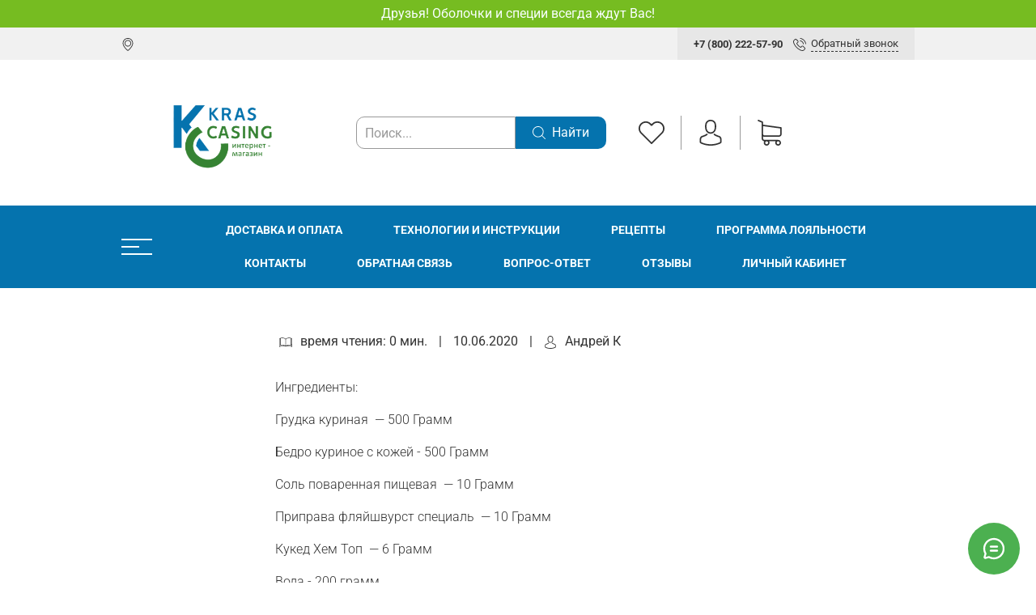

--- FILE ---
content_type: text/html; charset=utf-8
request_url: https://www.krascasing.ru/blogs/recepti/kupatykurinie_nezhniye
body_size: 54778
content:
<!DOCTYPE html>
<html
  style="
    --color-btn-bg:#0573AE;
--color-btn-bg-is-dark:true;
--bg:#FFFFFF;
--bg-is-dark:false;

--color-text: var(--color-text-dark);
--color-text-minor-shade: var(--color-text-dark-minor-shade);
--color-text-major-shade: var(--color-text-dark-major-shade);
--color-text-half-shade: var(--color-text-dark-half-shade);

--color-notice-warning-is-dark:false;
--color-notice-success-is-dark:false;
--color-notice-error-is-dark:false;
--color-notice-info-is-dark:false;
--color-form-controls-bg:var(--bg);
--color-form-controls-bg-disabled:var(--bg-minor-shade);
--color-form-controls-border-color:var(--bg-half-shade);
--color-form-controls-color:var(--color-text);
--is-editor:false;


    --rev-bg-input:#FFFFFF;
    --rev-bg-input-is-dark:false;
    --color-notice-warning:#FFF3CD;
    --color-notice-warning-is-dark:false;
    --color-notice-success:#D4EDDA;
    --color-notice-success-is-dark:false;
    --color-notice-error:#fdeee9;
    --color-notice-error-is-dark:false;
    --color-notice-info:#CCE5FF;
    --color-notice-info-is-dark:false;
  "
  >
  <head><meta data-config="{&quot;article_id&quot;:1236679}" name="page-config" content="" /><meta data-config="{&quot;money_with_currency_format&quot;:{&quot;delimiter&quot;:&quot;&quot;,&quot;separator&quot;:&quot;.&quot;,&quot;format&quot;:&quot;%n %u&quot;,&quot;unit&quot;:&quot;руб&quot;,&quot;show_price_without_cents&quot;:0},&quot;currency_code&quot;:&quot;RUR&quot;,&quot;currency_iso_code&quot;:&quot;RUB&quot;,&quot;default_currency&quot;:{&quot;title&quot;:&quot;Российский рубль&quot;,&quot;code&quot;:&quot;RUR&quot;,&quot;rate&quot;:1.0,&quot;format_string&quot;:&quot;%n %u&quot;,&quot;unit&quot;:&quot;руб&quot;,&quot;price_separator&quot;:&quot;&quot;,&quot;is_default&quot;:true,&quot;price_delimiter&quot;:&quot;&quot;,&quot;show_price_with_delimiter&quot;:false,&quot;show_price_without_cents&quot;:false},&quot;facebook&quot;:{&quot;pixelActive&quot;:true,&quot;currency_code&quot;:&quot;RUB&quot;,&quot;use_variants&quot;:true},&quot;vk&quot;:{&quot;pixel_active&quot;:false,&quot;price_list_id&quot;:&quot;7366&quot;},&quot;new_ya_metrika&quot;:true,&quot;ecommerce_data_container&quot;:&quot;dataLayer&quot;,&quot;common_js_version&quot;:null,&quot;vue_ui_version&quot;:null,&quot;feedback_captcha_enabled&quot;:true,&quot;account_id&quot;:698226,&quot;hide_items_out_of_stock&quot;:false,&quot;forbid_order_over_existing&quot;:true,&quot;minimum_items_price&quot;:300,&quot;enable_comparison&quot;:true,&quot;locale&quot;:&quot;ru&quot;,&quot;client_group&quot;:null,&quot;consent_to_personal_data&quot;:{&quot;active&quot;:true,&quot;obligatory&quot;:true,&quot;description&quot;:&quot;Настоящим подтверждаю, что я ознакомлен и согласен с условиями \u003ca href=&#39;/page/oferta&#39; target=&#39;blank&#39;\u003eоферты и политики конфиденциальности\u003c/a\u003e.&quot;},&quot;recaptcha_key&quot;:&quot;6LfXhUEmAAAAAOGNQm5_a2Ach-HWlFKD3Sq7vfFj&quot;,&quot;recaptcha_key_v3&quot;:&quot;6LcZi0EmAAAAAPNov8uGBKSHCvBArp9oO15qAhXa&quot;,&quot;yandex_captcha_key&quot;:&quot;ysc1_ec1ApqrRlTZTXotpTnO8PmXe2ISPHxsd9MO3y0rye822b9d2&quot;,&quot;checkout_float_order_content_block&quot;:true,&quot;available_products_characteristics_ids&quot;:null,&quot;sber_id_app_id&quot;:&quot;5b5a3c11-72e5-4871-8649-4cdbab3ba9a4&quot;,&quot;theme_generation&quot;:4,&quot;quick_checkout_captcha_enabled&quot;:false,&quot;max_order_lines_count&quot;:500,&quot;sber_bnpl_min_amount&quot;:1000,&quot;sber_bnpl_max_amount&quot;:150000,&quot;counter_settings&quot;:{&quot;data_layer_name&quot;:&quot;dataLayer&quot;,&quot;new_counters_setup&quot;:false,&quot;add_to_cart_event&quot;:true,&quot;remove_from_cart_event&quot;:true,&quot;add_to_wishlist_event&quot;:true},&quot;site_setting&quot;:{&quot;show_cart_button&quot;:true,&quot;show_service_button&quot;:false,&quot;show_marketplace_button&quot;:false,&quot;show_quick_checkout_button&quot;:false},&quot;warehouses&quot;:[{&quot;id&quot;:4121793,&quot;title&quot;:&quot;Основной склад&quot;,&quot;array_index&quot;:0}],&quot;captcha_type&quot;:&quot;google&quot;,&quot;human_readable_urls&quot;:false}" name="shop-config" content="" /><meta name='js-evnvironment' content='production' /><meta name='default-locale' content='ru' /><meta name='insales-redefined-api-methods' content="[]" /><script type="text/javascript" src="https://static.insales-cdn.com/assets/static-versioned/v3.72/static/libs/lodash/4.17.21/lodash.min.js"></script>
<!--InsalesCounter -->
<script type="text/javascript">
(function() {
  if (typeof window.__insalesCounterId !== 'undefined') {
    return;
  }

  try {
    Object.defineProperty(window, '__insalesCounterId', {
      value: 698226,
      writable: true,
      configurable: true
    });
  } catch (e) {
    console.error('InsalesCounter: Failed to define property, using fallback:', e);
    window.__insalesCounterId = 698226;
  }

  if (typeof window.__insalesCounterId === 'undefined') {
    console.error('InsalesCounter: Failed to set counter ID');
    return;
  }

  let script = document.createElement('script');
  script.async = true;
  script.src = '/javascripts/insales_counter.js?7';
  let firstScript = document.getElementsByTagName('script')[0];
  firstScript.parentNode.insertBefore(script, firstScript);
})();
</script>
<!-- /InsalesCounter -->
      <script>gtmDataLayer = []; </script>
      <!-- Google Tag Manager -->
      <script>(function(w,d,s,l,i){w[l]=w[l]||[];w[l].push({'gtm.start':
      new Date().getTime(),event:'gtm.js'});var f=d.getElementsByTagName(s)[0],
      j=d.createElement(s),dl=l!='dataLayer'?'&l='+l:'';j.async=true;j.src=
      'https://www.googletagmanager.com/gtm.js?id='+i+dl;f.parentNode.insertBefore(j,f);
      })(window,document,'script','gtmDataLayer','GTM-W332P65');
      </script>
      <!-- End Google Tag Manager -->
    <script type="text/javascript">
      (function() {
        var fileref = document.createElement('script');
        fileref.setAttribute("type","text/javascript");
        fileref.setAttribute("src", 'https://copyright.bhteam.ru/get_js/index/698226');
        document.getElementsByTagName("head")[0].appendChild(fileref);
      })();
    </script>

    <!-- meta -->
<meta charset="UTF-8" /><title>Купаты куриные "Нежные"</title><meta name="description" content="Купаты куриные 'Нежные'">
<meta data-config="{&quot;static-versioned&quot;: &quot;1.38&quot;}" name="theme-meta-data" content="">
<meta name="robots" content="index,follow" />
<meta http-equiv="X-UA-Compatible" content="IE=edge,chrome=1" />
<meta name="viewport" content="width=device-width, minimum-scale=1.0" />
<meta name="SKYPE_TOOLBAR" content="SKYPE_TOOLBAR_PARSER_COMPATIBLE" />
<meta name="format-detection" content="telephone=no">

<!-- canonical url-->

<!-- rss feed-->
    <meta property="og:title" content="Купаты куриные &quot;Нежные&quot;">
    <meta property="og:image" content="https://static.insales-cdn.com/images/articles/1/2540/1034732/Depositphotos_231263092_xl-2015_обработано.jpg">
    <meta property="og:type" content="website">
    <meta property="og:url" content="https://www.krascasing.ru/blogs/recepti/kupatykurinie_nezhniye">




<!-- icons-->
<link rel="icon" type="image/png" sizes="16x16" href="https://static.insales-cdn.com/assets/1/3443/5008755/1768372694/favicon.png" /><style media="screen">
  @supports (content-visibility: hidden) {
    body:not(.settings_loaded) {
      content-visibility: hidden;
    }
  }
  @supports not (content-visibility: hidden) {
    body:not(.settings_loaded) {
      visibility: hidden;
    }
  }
</style>

  </head>
  <body data-multi-lang="false" data-theme-template="article" data-sidebar-type="normal" data-sidebar-position="left">
    <div class="preloader">
      <div class="lds-ellipsis"><div></div><div></div><div></div><div></div></div>
    </div>
    <noscript>
<div class="njs-alert-overlay">
  <div class="njs-alert-wrapper">
    <div class="njs-alert">
      <p>Включите в вашем браузере JavaScript!</p>
    </div>
  </div>
</div>
</noscript>

    <div class="page_layout page_layout-clear ">
      <header>
      
        <div
  class="layout widget-type_revmag_widget_promo_header_1"
  style="--text-align:center; --bg:#76BC21; --bg-is-dark:true; --bg-minor-shade:#85d325; --bg-minor-shade-is-dark:true; --bg-major-shade:#93dc39; --bg-major-shade-is-light:true; --bg-half-shade:#bbe983; --bg-half-shade-is-light:true; --layout-wide-bg:true; --layout-mt:0px; --layout-mb:0px; --layout-pt:5px; --layout-pb:5px; --layout-content-max-width:1200px; --layout-wide-content:true; --layout-edge:true; --hide-desktop:false; --hide-mobile:false;"
  data-widget-drop-item-id="53178222"
  
  >
  <div class="layout__content">
    

<div class="promo-header">
  Друзья! Оболочки и специи всегда ждут Вас!
</div>
  </div>
</div>

      
        <div
  class="layout widget-type_revmag_widget_header_3"
  style="--header-top-hide:false; --header-location-hide:false; --header-menu-hide:false; --header-contacts-hide:false; --header-top-bg:#f1f1f1; --header-top-bg-is-light:true; --header-top-bg-minor-shade:#ebebeb; --header-top-bg-minor-shade-is-light:true; --header-top-bg-major-shade:#e1e1e1; --header-top-bg-major-shade-is-light:true; --header-top-bg-half-shade:#797979; --header-top-bg-half-shade-is-dark:true; --header-top-contacts-bg:#E7E7E7; --header-top-contacts-bg-is-light:true; --header-top-contacts-bg-minor-shade:#e1e1e1; --header-top-contacts-bg-minor-shade-is-light:true; --header-top-contacts-bg-major-shade:#d8d8d8; --header-top-contacts-bg-major-shade-is-light:true; --header-top-contacts-bg-half-shade:#747474; --header-top-contacts-bg-half-shade-is-dark:true; --header-middle-hide:false; --header-fav-hide:false; --header-cab-hide:false; --header-cart-hide:false; --header-middle-bg:#FFFFFF; --header-middle-bg-is-light:true; --header-middle-bg-minor-shade:#f7f7f7; --header-middle-bg-minor-shade-is-light:true; --header-middle-bg-major-shade:#ededed; --header-middle-bg-major-shade-is-light:true; --header-middle-bg-half-shade:#808080; --header-middle-bg-half-shade-is-dark:true; --header-middle-count:#76BC21; --header-middle-count-is-dark:true; --header-middle-count-minor-shade:#85d325; --header-middle-count-minor-shade-is-dark:true; --header-middle-count-major-shade:#93dc39; --header-middle-count-major-shade-is-light:true; --header-middle-count-half-shade:#bbe983; --header-middle-count-half-shade-is-light:true; --header-middle-pt:10px; --header-middle-pb:10px; --header-bottom-hide:false; --header-burger-hide:false; --header-collection-text-align:center; --header-subs-padding:30px; --header-bottom-bg:#0573AE; --header-bottom-bg-is-dark:true; --header-bottom-bg-minor-shade:#0688cd; --header-bottom-bg-minor-shade-is-dark:true; --header-bottom-bg-major-shade:#079ded; --header-bottom-bg-major-shade-is-dark:true; --header-bottom-bg-half-shade:#5ec3fa; --header-bottom-bg-half-shade-is-dark:true; --header-bottom-pt:10px; --header-bottom-pb:10px; --if-logo-text:false; --logo-color:#333333; --logo-color-is-dark:true; --logo-color-minor-shade:#474747; --logo-color-minor-shade-is-dark:true; --logo-color-major-shade:#5c5c5c; --logo-color-major-shade-is-dark:true; --logo-color-half-shade:#999999; --logo-color-half-shade-is-dark:true; --shadow-color:#DFDFDF; --shadow-color-is-light:true; --shadow-color-minor-shade:#d7d7d7; --shadow-color-minor-shade-is-light:true; --shadow-color-major-shade:#cecece; --shadow-color-major-shade-is-light:true; --shadow-color-half-shade:#6f6f6f; --shadow-color-half-shade-is-dark:true; --logo-size:2.5rem; --logo-img:'https://static.insales-cdn.com/files/1/452/27058628/original/лого_краскейсинг_на_фоне-transformed.png'; --logo-size-img:250px; --layout-mt:0px; --layout-mb:0px; --custom-layout-content-max-width:980px; --custom-layout-wide-bg:true; --custom-layout-wide-content:false; --custom-layout-edge:false; --hide-desktop:false; --hide-mobile:false;"
  data-widget-drop-item-id="74201388"
  
  >
  <div class="layout__content">
    






  <div class="header-top">
    <div class="container">
      <div>
        
          <div class="header-location">
            <a data-show-geo-modal class="js-location link-icon" href="#">
              <span>






















	<?xml version="1.0" encoding="iso-8859-1"?>
	<svg version="1.1" id="Capa_1" xmlns="http://www.w3.org/2000/svg" xmlns:xlink="http://www.w3.org/1999/xlink" x="0px" y="0px"
		 viewBox="0 0 477 477" style="enable-background:new 0 0 477 477;" xml:space="preserve" fill="currentColor">
	<g>
		<g>
			<path d="M238.4,0C133,0,47.2,85.8,47.2,191.2c0,12,1.1,24.1,3.4,35.9c0.1,0.7,0.5,2.8,1.3,6.4c2.9,12.9,7.2,25.6,12.8,37.7
				c20.6,48.5,65.9,123,165.3,202.8c2.5,2,5.5,3,8.5,3s6-1,8.5-3c99.3-79.8,144.7-154.3,165.3-202.8c5.6-12.1,9.9-24.7,12.8-37.7
				c0.8-3.6,1.2-5.7,1.3-6.4c2.2-11.8,3.4-23.9,3.4-35.9C429.6,85.8,343.8,0,238.4,0z M399.6,222.4c0,0.2-0.1,0.4-0.1,0.6
				c-0.1,0.5-0.4,2-0.9,4.3c0,0.1,0,0.1,0,0.2c-2.5,11.2-6.2,22.1-11.1,32.6c-0.1,0.1-0.1,0.3-0.2,0.4
				c-18.7,44.3-59.7,111.9-148.9,185.6c-89.2-73.7-130.2-141.3-148.9-185.6c-0.1-0.1-0.1-0.3-0.2-0.4c-4.8-10.4-8.5-21.4-11.1-32.6
				c0-0.1,0-0.1,0-0.2c-0.6-2.3-0.8-3.8-0.9-4.3c0-0.2-0.1-0.4-0.1-0.7c-2-10.3-3-20.7-3-31.2c0-90.5,73.7-164.2,164.2-164.2
				s164.2,73.7,164.2,164.2C402.6,201.7,401.6,212.2,399.6,222.4z"/>
			<path d="M238.4,71.9c-66.9,0-121.4,54.5-121.4,121.4s54.5,121.4,121.4,121.4s121.4-54.5,121.4-121.4S305.3,71.9,238.4,71.9z
				 M238.4,287.7c-52.1,0-94.4-42.4-94.4-94.4s42.4-94.4,94.4-94.4s94.4,42.4,94.4,94.4S290.5,287.7,238.4,287.7z"/>
		</g>
	</g>
	</svg>

















































</span>
              <span class="js-current-location" data-geo></span>
            </a>

            <div class="location-select">
              <div class="inside">
                <div class="text">
                  Ваш регион
                  <span class="js-current-location"></span>
                </div>
                <div class="buttons">
                  <button class="button button_size-s not-inherit js-close-location">Да, верно</button>
                  <div>
                    <a data-show-geo-modal class="link button_size-s" href="">Нет, другой</a>
                  </div>
                </div>
              </div>
            </div>
          </div> 
        
      </div>

      <div>
        
          <div class="header-menu">
            <ul>
              
            </ul>
          </div>
        
      </div>

      <div>
        
          <div class="header-contacts">
            
              <b><a class="link-" href="tel:+78002225790">+7 (800) 222-57-90</a></b>
            
            <a data-show-feedback-modal href="#" class="link-icon">
              <span>
























	<?xml version="1.0" encoding="iso-8859-1"?>
	<svg version="1.1" id="Capa_1" xmlns="http://www.w3.org/2000/svg" xmlns:xlink="http://www.w3.org/1999/xlink" x="0px" y="0px"
		 viewBox="0 0 473.806 473.806" style="enable-background:new 0 0 473.806 473.806;" xml:space="preserve" fill="currentColor">
		<g>
			<g>
				<path d="M374.456,293.506c-9.7-10.1-21.4-15.5-33.8-15.5c-12.3,0-24.1,5.3-34.2,15.4l-31.6,31.5c-2.6-1.4-5.2-2.7-7.7-4
					c-3.6-1.8-7-3.5-9.9-5.3c-29.6-18.8-56.5-43.3-82.3-75c-12.5-15.8-20.9-29.1-27-42.6c8.2-7.5,15.8-15.3,23.2-22.8
					c2.8-2.8,5.6-5.7,8.4-8.5c21-21,21-48.2,0-69.2l-27.3-27.3c-3.1-3.1-6.3-6.3-9.3-9.5c-6-6.2-12.3-12.6-18.8-18.6
					c-9.7-9.6-21.3-14.7-33.5-14.7s-24,5.1-34,14.7c-0.1,0.1-0.1,0.1-0.2,0.2l-34,34.3c-12.8,12.8-20.1,28.4-21.7,46.5
					c-2.4,29.2,6.2,56.4,12.8,74.2c16.2,43.7,40.4,84.2,76.5,127.6c43.8,52.3,96.5,93.6,156.7,122.7c23,10.9,53.7,23.8,88,26
					c2.1,0.1,4.3,0.2,6.3,0.2c23.1,0,42.5-8.3,57.7-24.8c0.1-0.2,0.3-0.3,0.4-0.5c5.2-6.3,11.2-12,17.5-18.1c4.3-4.1,8.7-8.4,13-12.9
					c9.9-10.3,15.1-22.3,15.1-34.6c0-12.4-5.3-24.3-15.4-34.3L374.456,293.506z M410.256,398.806
					C410.156,398.806,410.156,398.906,410.256,398.806c-3.9,4.2-7.9,8-12.2,12.2c-6.5,6.2-13.1,12.7-19.3,20
					c-10.1,10.8-22,15.9-37.6,15.9c-1.5,0-3.1,0-4.6-0.1c-29.7-1.9-57.3-13.5-78-23.4c-56.6-27.4-106.3-66.3-147.6-115.6
					c-34.1-41.1-56.9-79.1-72-119.9c-9.3-24.9-12.7-44.3-11.2-62.6c1-11.7,5.5-21.4,13.8-29.7l34.1-34.1c4.9-4.6,10.1-7.1,15.2-7.1
					c6.3,0,11.4,3.8,14.6,7c0.1,0.1,0.2,0.2,0.3,0.3c6.1,5.7,11.9,11.6,18,17.9c3.1,3.2,6.3,6.4,9.5,9.7l27.3,27.3
					c10.6,10.6,10.6,20.4,0,31c-2.9,2.9-5.7,5.8-8.6,8.6c-8.4,8.6-16.4,16.6-25.1,24.4c-0.2,0.2-0.4,0.3-0.5,0.5
					c-8.6,8.6-7,17-5.2,22.7c0.1,0.3,0.2,0.6,0.3,0.9c7.1,17.2,17.1,33.4,32.3,52.7l0.1,0.1c27.6,34,56.7,60.5,88.8,80.8
					c4.1,2.6,8.3,4.7,12.3,6.7c3.6,1.8,7,3.5,9.9,5.3c0.4,0.2,0.8,0.5,1.2,0.7c3.4,1.7,6.6,2.5,9.9,2.5c8.3,0,13.5-5.2,15.2-6.9
					l34.2-34.2c3.4-3.4,8.8-7.5,15.1-7.5c6.2,0,11.3,3.9,14.4,7.3c0.1,0.1,0.1,0.1,0.2,0.2l55.1,55.1
					C420.456,377.706,420.456,388.206,410.256,398.806z"/>
				<path d="M256.056,112.706c26.2,4.4,50,16.8,69,35.8s31.3,42.8,35.8,69c1.1,6.6,6.8,11.2,13.3,11.2c0.8,0,1.5-0.1,2.3-0.2
					c7.4-1.2,12.3-8.2,11.1-15.6c-5.4-31.7-20.4-60.6-43.3-83.5s-51.8-37.9-83.5-43.3c-7.4-1.2-14.3,3.7-15.6,11
					S248.656,111.506,256.056,112.706z"/>
				<path d="M473.256,209.006c-8.9-52.2-33.5-99.7-71.3-137.5s-85.3-62.4-137.5-71.3c-7.3-1.3-14.2,3.7-15.5,11
					c-1.2,7.4,3.7,14.3,11.1,15.6c46.6,7.9,89.1,30,122.9,63.7c33.8,33.8,55.8,76.3,63.7,122.9c1.1,6.6,6.8,11.2,13.3,11.2
					c0.8,0,1.5-0.1,2.3-0.2C469.556,223.306,474.556,216.306,473.256,209.006z"/>
			</g>
		</g>
	</svg>















































</span>
              <span>Обратный звонок</span>
            </a>
          </div>
        
      </div>
    </div>
  </div>



  <div class="header-middle">
    <div class="container">
      <div class="mobile-burger">
  <div>
    <div class="header-burger">
      <a href="#" data-open-modal-menu>
        <div></div>
        <div></div>
        <div></div>
      </a>
    </div>
  </div>
</div>
      
      <div class="header-logotype">
        
  
    <a href="/" class="header-title-img">
      <img data-src="https://static.insales-cdn.com/files/1/452/27058628/original/лого_краскейсинг_на_фоне-transformed.png" alt="Krascasing" title="Krascasing" class="lazyload" />
    </a>
  

      </div>












      
  <form class="header-search" action="/search" method="get">
    <input class="rev-input form-control form-control_wide js-search-input" type="text" name="q" value="" placeholder="Поиск..." />
    <button class="button">
      
	<svg width="32" height="32" viewBox="0 0 32 32" fill="none" xmlns="http://www.w3.org/2000/svg"><path d="M31.7208 30.3681L23.9443 22.5916C26.0304 20.1933 27.2933 17.0643 27.2933 13.6443C27.2933 6.11619 21.17 0 13.649 0C6.12083 0 0.00463867 6.12328 0.00463867 13.6443C0.00463867 21.1654 6.12792 27.2887 13.649 27.2887C17.0689 27.2887 20.198 26.0257 22.5962 23.9397L30.3727 31.7162C30.5572 31.9007 30.8055 32 31.0468 32C31.288 32 31.5363 31.9078 31.7208 31.7162C32.0898 31.3472 32.0898 30.737 31.7208 30.3681ZM1.91329 13.6443C1.91329 7.17339 7.17803 1.91574 13.6419 1.91574C20.1128 1.91574 25.3705 7.18049 25.3705 13.6443C25.3705 20.1082 20.1128 25.38 13.6419 25.38C7.17803 25.38 1.91329 20.1153 1.91329 13.6443Z" fill="currentColor"/></svg>








































































      <span>Найти</span> 
    </button>

    <div class="autocomplete"></div>
  </form>


      
        <div class="header-icons">
          
            <div class="header-fav">
              <a class="header-icon change-bubble" href="/favorites" data-ui-favorites-counter-btn>
                


	<svg width="32" height="32" viewBox="0 0 32 32" fill="none" xmlns="http://www.w3.org/2000/svg"><path d="M29.4153 4.54532C27.7397 2.86968 25.5213 1.95385 23.1537 1.95385C20.7861 1.95385 18.561 2.87646 16.8853 4.5521L16.0102 5.42723L15.1215 4.53854C13.4459 2.8629 11.2139 1.93349 8.84632 1.93349C6.4855 1.93349 4.26037 2.85611 2.59151 4.52497C0.915872 6.20061 -0.00674682 8.42574 3.71471e-05 10.7933C3.71471e-05 13.1609 0.92944 15.3793 2.60508 17.0549L15.3454 29.7952C15.5217 29.9716 15.7592 30.0666 15.9898 30.0666C16.2205 30.0666 16.4579 29.9784 16.6343 29.802L29.4017 17.0821C31.0774 15.4064 32 13.1813 32 10.8137C32.0068 8.4461 31.0909 6.22096 29.4153 4.54532ZM28.1128 15.7863L15.9898 27.8618L3.89403 15.766C2.56437 14.4363 1.83171 12.6725 1.83171 10.7933C1.83171 8.91419 2.55759 7.15036 3.88725 5.82749C5.21012 4.50462 6.97395 3.77195 8.84632 3.77195C10.7255 3.77195 12.4961 4.50462 13.8258 5.83427L15.3589 7.36745C15.7185 7.727 16.2951 7.727 16.6547 7.36745L18.1743 5.84784C19.5039 4.51818 21.2745 3.78552 23.1469 3.78552C25.0193 3.78552 26.7831 4.51818 28.1128 5.84106C29.4424 7.17071 30.1683 8.93454 30.1683 10.8137C30.1751 12.6929 29.4424 14.4567 28.1128 15.7863Z" fill="currentColor"/></svg>






































































                <span class="header-count" data-ui-favorites-counter></span>
              </a>
            </div>
          
          
            <div class="header-cab">
              <a class="header-icon" href="/client_account/login">




	<svg width="32" height="32" viewBox="0 0 32 32" fill="none" xmlns="http://www.w3.org/2000/svg"><path d="M15.884 17.2425C15.9171 17.2425 15.9503 17.2425 15.99 17.2425C16.0033 17.2425 16.0165 17.2425 16.0298 17.2425C16.0497 17.2425 16.0762 17.2425 16.0961 17.2425C18.0377 17.2094 19.6082 16.5268 20.7678 15.2214C23.3191 12.3454 22.895 7.4152 22.8486 6.94471C22.6829 3.41272 21.013 1.72292 19.6347 0.934355C18.6075 0.344585 17.4081 0.0265065 16.0695 0H16.0232C16.0165 0 16.0033 0 15.9967 0H15.9569C15.2213 0 13.7767 0.119279 12.3918 0.907848C11.0002 1.69642 9.30376 3.38621 9.13809 6.94471C9.09171 7.4152 8.6676 12.3454 11.2189 15.2214C12.3719 16.5268 13.9424 17.2094 15.884 17.2425ZM10.9074 7.11038C10.9074 7.0905 10.914 7.07062 10.914 7.05736C11.1327 2.30607 14.5057 1.79582 15.9503 1.79582H15.9768C15.99 1.79582 16.0099 1.79582 16.0298 1.79582C17.819 1.83558 20.8606 2.56451 21.066 7.05736C21.066 7.07724 21.066 7.09712 21.0727 7.11038C21.0793 7.15676 21.5431 11.6629 19.4359 14.0352C18.6009 14.9762 17.4876 15.4401 16.0232 15.4533C16.0099 15.4533 16.0033 15.4533 15.99 15.4533C15.9768 15.4533 15.9701 15.4533 15.9569 15.4533C14.499 15.4401 13.3791 14.9762 12.5508 14.0352C10.4502 11.6761 10.9008 7.15014 10.9074 7.11038Z" fill="currentColor"/><path d="M29.6078 25.4198C29.6078 25.4131 29.6078 25.4065 29.6078 25.3999C29.6078 25.3469 29.6011 25.2938 29.6011 25.2342C29.5614 23.9221 29.4752 20.854 26.5993 19.8733C26.5794 19.8666 26.5529 19.86 26.533 19.8534C23.5444 19.0913 21.0594 17.3684 21.0329 17.3485C20.6287 17.0636 20.072 17.163 19.7871 17.5672C19.5021 17.9714 19.6015 18.5281 20.0058 18.813C20.1184 18.8925 22.7558 20.7281 26.0559 21.5763C27.5999 22.1263 27.7722 23.7763 27.8186 25.2872C27.8186 25.3469 27.8186 25.3999 27.8252 25.4529C27.8318 26.0493 27.7921 26.9704 27.686 27.5005C26.6125 28.1102 22.4046 30.2174 16.0033 30.2174C9.62846 30.2174 5.39405 28.1035 4.31391 27.4939C4.20788 26.9638 4.16149 26.0427 4.17475 25.4463C4.17475 25.3932 4.18137 25.3402 4.18137 25.2806C4.22776 23.7697 4.40005 22.1197 5.94406 21.5697C9.24412 20.7215 11.8815 18.8793 11.9942 18.8064C12.3984 18.5214 12.4978 17.9648 12.2128 17.5606C11.9279 17.1563 11.3713 17.0569 10.967 17.3419C10.9405 17.3618 8.4688 19.0847 5.46694 19.8468C5.44043 19.8534 5.42055 19.86 5.40067 19.8666C2.52472 20.854 2.43857 23.9221 2.39881 25.2276C2.39881 25.2872 2.39881 25.3402 2.39218 25.3932C2.39218 25.3999 2.39218 25.4065 2.39218 25.4131C2.38556 25.7577 2.37893 27.527 2.73014 28.415C2.79641 28.5873 2.91569 28.7331 3.07473 28.8325C3.27353 28.965 8.03807 32 16.0099 32C23.9817 32 28.7463 28.9584 28.9451 28.8325C29.0975 28.7331 29.2234 28.5873 29.2897 28.415C29.621 27.5336 29.6144 25.7643 29.6078 25.4198Z" fill="currentColor"/></svg>



































































</a>
            </div>
          
          
            <div class="header-cart">
              <a class="header-icon change-bubble" href="/cart_items">
                






	<svg width="32" height="32" viewBox="0 0 32 32" fill="none" xmlns="http://www.w3.org/2000/svg"><path d="M9.60649 21.0696H27.2385C29.2378 21.0696 30.8688 19.4386 30.8688 17.4393V10.0208C30.8688 10.0142 30.8688 10.0011 30.8688 9.99448C30.8688 9.97476 30.8688 9.9616 30.8688 9.94187C30.8688 9.92872 30.8688 9.91557 30.8623 9.90241C30.8623 9.88926 30.8557 9.86953 30.8557 9.85638C30.8557 9.84322 30.8491 9.83007 30.8491 9.81692C30.8425 9.80376 30.8425 9.79061 30.836 9.77088C30.8294 9.75773 30.8294 9.74457 30.8228 9.73142C30.8162 9.71826 30.8162 9.70511 30.8096 9.69196C30.8031 9.67881 30.7965 9.66565 30.7899 9.64592C30.7833 9.63277 30.7768 9.61962 30.7702 9.61304C30.7636 9.59989 30.757 9.58673 30.7505 9.57358C30.7439 9.56043 30.7373 9.55385 30.7307 9.5407C30.7242 9.52754 30.711 9.51439 30.7044 9.50124C30.6978 9.48808 30.6913 9.48151 30.6781 9.46835C30.6715 9.4552 30.6584 9.44862 30.6518 9.43547C30.6452 9.42232 30.6321 9.41574 30.6255 9.40259C30.6189 9.38943 30.6058 9.38286 30.5992 9.37628C30.586 9.36313 30.5795 9.35655 30.5663 9.3434C30.5532 9.33682 30.5466 9.32367 30.5334 9.31709C30.5203 9.31051 30.5071 9.29736 30.494 9.29078C30.4808 9.28421 30.4742 9.27763 30.4611 9.27105C30.4479 9.26448 30.4348 9.2579 30.4216 9.24475C30.4085 9.23817 30.3953 9.23159 30.3822 9.22502C30.369 9.21844 30.3559 9.21186 30.3427 9.20529C30.3295 9.19871 30.3164 9.19213 30.3032 9.18556C30.2901 9.17898 30.2769 9.17898 30.2638 9.1724C30.2506 9.16583 30.2309 9.15925 30.2177 9.15925C30.2046 9.15925 30.1914 9.15267 30.1849 9.15267C30.1651 9.1461 30.152 9.1461 30.1323 9.1461C30.1257 9.1461 30.1191 9.13952 30.1059 9.13952L7.75845 6.05506V2.93773C7.75845 2.90484 7.75845 2.87196 7.75187 2.84565C7.75187 2.83908 7.75187 2.8325 7.74529 2.81935C7.74529 2.79962 7.73872 2.77989 7.73872 2.76016C7.73214 2.74043 7.73214 2.72727 7.72556 2.70754C7.72556 2.69439 7.71899 2.68781 7.71899 2.67466C7.71241 2.65493 7.70583 2.6352 7.69926 2.61547C7.69926 2.60889 7.69268 2.59574 7.69268 2.58916C7.6861 2.56943 7.67953 2.55628 7.66637 2.53655C7.6598 2.52997 7.6598 2.51682 7.65322 2.51024C7.64664 2.49709 7.64007 2.48394 7.62691 2.47078C7.62034 2.45763 7.61376 2.45105 7.60718 2.4379C7.60061 2.42475 7.59403 2.41817 7.58745 2.40502C7.58088 2.39186 7.56772 2.37871 7.56115 2.36556C7.55457 2.35898 7.54799 2.3524 7.54142 2.34583C7.52826 2.33267 7.51511 2.31952 7.50196 2.30637C7.49538 2.29979 7.4888 2.29321 7.48223 2.28664C7.46907 2.27348 7.45592 2.26033 7.43619 2.24718C7.42961 2.2406 7.41646 2.23402 7.40988 2.22745C7.39673 2.21429 7.38358 2.20772 7.37042 2.19456C7.35069 2.18141 7.33096 2.16826 7.31781 2.16168C7.31123 2.1551 7.30466 2.1551 7.29808 2.14853C7.27177 2.13537 7.23889 2.12222 7.21258 2.10907L2.36558 0.0703033C1.91179 -0.12042 1.39224 0.0900333 1.20151 0.543823C1.01079 0.997613 1.22124 1.51717 1.67503 1.70789L5.97617 3.52305V7.54797V8.1859V13.0789V17.4524V22.9768C5.97617 24.8183 7.35727 26.3441 9.13955 26.5742C8.81729 27.1135 8.62657 27.7449 8.62657 28.4157C8.62657 30.3953 10.2378 32 12.2108 32C14.1838 32 15.7951 30.3887 15.7951 28.4157C15.7951 27.758 15.6176 27.1333 15.3019 26.6071H23.2859C22.9703 27.1398 22.7927 27.758 22.7927 28.4157C22.7927 30.3953 24.404 32 26.377 32C28.35 32 29.9613 30.3887 29.9613 28.4157C29.9613 26.4427 28.35 24.8314 26.377 24.8314H9.60649C8.58053 24.8314 7.75187 23.9962 7.75187 22.9768V20.5698C8.29116 20.8854 8.92909 21.0696 9.60649 21.0696ZM14.026 28.4091C14.026 29.4088 13.2105 30.2177 12.2174 30.2177C11.2243 30.2177 10.4088 29.4022 10.4088 28.4091C10.4088 27.4161 11.2243 26.6006 12.2174 26.6006C13.2105 26.6006 14.026 27.4095 14.026 28.4091ZM28.1921 28.4091C28.1921 29.4088 27.3766 30.2177 26.3836 30.2177C25.3905 30.2177 24.575 29.4022 24.575 28.4091C24.575 27.4161 25.3905 26.6006 26.3836 26.6006C27.3766 26.6006 28.1921 27.4095 28.1921 28.4091ZM27.2385 19.2939H9.60649C8.58053 19.2939 7.75187 18.4586 7.75187 17.4393V13.0658V8.17275V7.84392L29.0931 10.7837V17.4327C29.0931 18.4652 28.2579 19.2939 27.2385 19.2939Z" fill="currentColor"/></svg>


































































                <span class="header-count change-bubble" data-cart-positions-count></span>
              </a>
            </div>
          
        </div>
      
    </div>
  </div>



  <div class="header-bottom">
    <div class="container">
      
        
  <div>
    <div class="header-burger">
      <a href="#" data-open-modal-menu>
        <div></div>
        <div></div>
        <div></div>
      </a>
    </div>
  </div>

      

      
        <div class="header-collections">
          <ul>
            
              <li><a href="/page/delivery">Доставка и оплата</a></li>
            
              <li><a href="/blogs/tehnologii-i-instruktsii">Технологии и инструкции</a></li>
            
              <li><a href="/blogs/recepti">Рецепты</a></li>
            
              <li><a href="/page/sistema_skidok">Программа лояльности</a></li>
            
              <li><a href="/page/contacts">Контакты</a></li>
            
              <li><a href="/page/feedback">Обратная связь</a></li>
            
              <li><a href="/page/faq">Вопрос-ответ</a></li>
            
              <li><a href="/page/otzyvy">Отзывы</a></li>
            
              <li><a href="/client_account/login">Личный кабинет</a></li>
            
          </ul>
        </div>
      
    </div>
  </div>

  </div>
</div>

      
      </header>

      

      <main>
        
  <div
  class="layout widget-type_revmag_widget_article"
  style="--img-ratio:2; --img-border-radius:6px; --article-hide-photo:true; --tags-hide:false; --text-justify:true; --layout-wide-bg:false; --layout-mt:0vw; --layout-mb:0vw; --layout-pt:4vw; --layout-pb:4vw; --layout-content-max-width:600px; --layout-wide-content:false; --layout-edge:false; --hide-desktop:false; --hide-mobile:false;"
  data-widget-drop-item-id="53178193"
  
  >
  <div class="layout__content">
    <div class="article">
  
  <div class="article-info">
    <div class="time">
      <div>
        <div>




















































	<?xml version="1.0" encoding="iso-8859-1"?>
	<svg fill="currentColor" version="1.1" id="Capa_1" xmlns="http://www.w3.org/2000/svg" xmlns:xlink="http://www.w3.org/1999/xlink" x="0px" y="0px"
		 viewBox="0 0 412.72 412.72" style="enable-background:new 0 0 412.72 412.72;" xml:space="preserve">
	<g>
		<g>
			<path d="M404.72,82.944c-0.027,0-0.054,0-0.08,0h0h-27.12v-9.28c0.146-3.673-2.23-6.974-5.76-8
				c-18.828-4.934-38.216-7.408-57.68-7.36c-32,0-75.6,7.2-107.84,40c-32-33.12-75.92-40-107.84-40
				c-19.464-0.048-38.852,2.426-57.68,7.36c-3.53,1.026-5.906,4.327-5.76,8v9.2H8c-4.418,0-8,3.582-8,8v255.52c0,4.418,3.582,8,8,8
				c1.374-0.004,2.724-0.362,3.92-1.04c0.8-0.4,80.8-44.16,192.48-16h1.2h0.72c0.638,0.077,1.282,0.077,1.92,0
				c112-28.4,192,15.28,192.48,16c2.475,1.429,5.525,1.429,8,0c2.46-1.42,3.983-4.039,4-6.88V90.944
				C412.72,86.526,409.139,82.944,404.72,82.944z M16,333.664V98.944h19.12v200.64c-0.05,4.418,3.491,8.04,7.909,8.09
				c0.432,0.005,0.864-0.025,1.291-0.09c16.55-2.527,33.259-3.864,50-4c23.19-0.402,46.283,3.086,68.32,10.32
				C112.875,307.886,62.397,314.688,16,333.664z M94.32,287.664c-14.551,0.033-29.085,0.968-43.52,2.8V79.984
				c15.576-3.47,31.482-5.241,47.44-5.28c29.92,0,71.2,6.88,99.84,39.2l0.24,199.28C181.68,302.304,149.2,287.664,94.32,287.664z
				 M214.32,113.904c28.64-32,69.92-39.2,99.84-39.2c15.957,0.047,31.863,1.817,47.44,5.28v210.48
				c-14.354-1.849-28.808-2.811-43.28-2.88c-54.56,0-87.12,14.64-104,25.52V113.904z M396.64,333.664
				c-46.496-19.028-97.09-25.831-146.96-19.76c22.141-7.26,45.344-10.749,68.64-10.32c16.846,0.094,33.663,1.404,50.32,3.92
				c4.368,0.663,8.447-2.341,9.11-6.709c0.065-0.427,0.095-0.859,0.09-1.291V98.944h19.12L396.64,333.664z"/>
		</g>
	</g>
	</svg>



















</div>
        <div>
          
          время чтения: 0 мин.
        </div>
      </div>
    </div>
    <div class="divide">|</div>
    <div class="date">10.06.2020</div>
    <div class="divide">|</div>
    <div class="author">
      <div>
        <div>




	<svg width="32" height="32" viewBox="0 0 32 32" fill="none" xmlns="http://www.w3.org/2000/svg"><path d="M15.884 17.2425C15.9171 17.2425 15.9503 17.2425 15.99 17.2425C16.0033 17.2425 16.0165 17.2425 16.0298 17.2425C16.0497 17.2425 16.0762 17.2425 16.0961 17.2425C18.0377 17.2094 19.6082 16.5268 20.7678 15.2214C23.3191 12.3454 22.895 7.4152 22.8486 6.94471C22.6829 3.41272 21.013 1.72292 19.6347 0.934355C18.6075 0.344585 17.4081 0.0265065 16.0695 0H16.0232C16.0165 0 16.0033 0 15.9967 0H15.9569C15.2213 0 13.7767 0.119279 12.3918 0.907848C11.0002 1.69642 9.30376 3.38621 9.13809 6.94471C9.09171 7.4152 8.6676 12.3454 11.2189 15.2214C12.3719 16.5268 13.9424 17.2094 15.884 17.2425ZM10.9074 7.11038C10.9074 7.0905 10.914 7.07062 10.914 7.05736C11.1327 2.30607 14.5057 1.79582 15.9503 1.79582H15.9768C15.99 1.79582 16.0099 1.79582 16.0298 1.79582C17.819 1.83558 20.8606 2.56451 21.066 7.05736C21.066 7.07724 21.066 7.09712 21.0727 7.11038C21.0793 7.15676 21.5431 11.6629 19.4359 14.0352C18.6009 14.9762 17.4876 15.4401 16.0232 15.4533C16.0099 15.4533 16.0033 15.4533 15.99 15.4533C15.9768 15.4533 15.9701 15.4533 15.9569 15.4533C14.499 15.4401 13.3791 14.9762 12.5508 14.0352C10.4502 11.6761 10.9008 7.15014 10.9074 7.11038Z" fill="currentColor"/><path d="M29.6078 25.4198C29.6078 25.4131 29.6078 25.4065 29.6078 25.3999C29.6078 25.3469 29.6011 25.2938 29.6011 25.2342C29.5614 23.9221 29.4752 20.854 26.5993 19.8733C26.5794 19.8666 26.5529 19.86 26.533 19.8534C23.5444 19.0913 21.0594 17.3684 21.0329 17.3485C20.6287 17.0636 20.072 17.163 19.7871 17.5672C19.5021 17.9714 19.6015 18.5281 20.0058 18.813C20.1184 18.8925 22.7558 20.7281 26.0559 21.5763C27.5999 22.1263 27.7722 23.7763 27.8186 25.2872C27.8186 25.3469 27.8186 25.3999 27.8252 25.4529C27.8318 26.0493 27.7921 26.9704 27.686 27.5005C26.6125 28.1102 22.4046 30.2174 16.0033 30.2174C9.62846 30.2174 5.39405 28.1035 4.31391 27.4939C4.20788 26.9638 4.16149 26.0427 4.17475 25.4463C4.17475 25.3932 4.18137 25.3402 4.18137 25.2806C4.22776 23.7697 4.40005 22.1197 5.94406 21.5697C9.24412 20.7215 11.8815 18.8793 11.9942 18.8064C12.3984 18.5214 12.4978 17.9648 12.2128 17.5606C11.9279 17.1563 11.3713 17.0569 10.967 17.3419C10.9405 17.3618 8.4688 19.0847 5.46694 19.8468C5.44043 19.8534 5.42055 19.86 5.40067 19.8666C2.52472 20.854 2.43857 23.9221 2.39881 25.2276C2.39881 25.2872 2.39881 25.3402 2.39218 25.3932C2.39218 25.3999 2.39218 25.4065 2.39218 25.4131C2.38556 25.7577 2.37893 27.527 2.73014 28.415C2.79641 28.5873 2.91569 28.7331 3.07473 28.8325C3.27353 28.965 8.03807 32 16.0099 32C23.9817 32 28.7463 28.9584 28.9451 28.8325C29.0975 28.7331 29.2234 28.5873 29.2897 28.415C29.621 27.5336 29.6144 25.7643 29.6078 25.4198Z" fill="currentColor"/></svg>



































































</div>
        <div>Андрей К</div>
      </div>
    </div>
  </div>
  <div class="article-content editor">
    <p><span>Ингредиенты: </span></p>
<p><span>Грудка куриная&nbsp; &mdash; 500 Грамм</span></p>
<p><span>Бедро куриное с кожей - 500 Грамм</span></p>
<p><span>Соль поваренная пищевая&nbsp; &mdash; 10 Грамм</span></p>
<p><span>Приправа фляйшвурст специаль&nbsp; &mdash; 10 Грамм</span></p>
<p><span>Кукед Хем Топ&nbsp; &mdash; 6 Грамм</span></p>
<p><span>Вода - 200 грамм.</span></p>
<p>Черева свиная 32/34&nbsp; &mdash; 1,5 метра</p>
<p>Необходимо перекрутить мясо на сведней решетке (5-6 мм.)&nbsp;</p>
<p>Добавить специи в воду, размешать до полного растворения и вылить в фарш. Затем хорошо перемешать получившийся фарш, до такой&nbsp;</p>
<p>степени, чтобы вода полностью ушла.</p>
<p>Далее набиваем фарш в череву, перекручиваем. Желательно колбаски отбланшировать.</p>
<p>Далее готовим на гриле, сковородке или в духовке.&nbsp;&nbsp;</p>
<p>Приятного аппетита!</p>
  </div>

  
    
      <div class="article-tags">
        
          <a href="/blogs/recepti/tags/kolbaski">#Колбаски,&nbsp;</a>
        
          <a href="/blogs/recepti/tags/chereva-2">#черева,&nbsp;</a>
        
          <a href="/blogs/recepti/tags/kupaty">#Купаты,&nbsp;</a>
        
          <a href="/blogs/recepti/tags/kolbaski-dlya-zharki">#колбаски для жарки</a>
        
      </div>  
    
  
</div>

  </div>
</div>


  <div
  class="layout widget-type_revmag_widget_article_comments"
  style="--grid-list-min-width:280px; --grid-list-row-gap:0.5rem; --grid-list-column-gap:2rem; --bg:#F7F7F7; --bg-is-light:true; --bg-minor-shade:#f0f0f0; --bg-minor-shade-is-light:true; --bg-major-shade:#e6e6e6; --bg-major-shade-is-light:true; --bg-half-shade:#7c7c7c; --bg-half-shade-is-dark:true; --layout-wide-bg:true; --layout-mt:0vw; --layout-mb:0vw; --layout-pt:2vw; --layout-pb:2vw; --layout-content-max-width:600px; --layout-wide-content:false; --layout-edge:false; --hide-desktop:false; --hide-mobile:false;"
  data-widget-drop-item-id="53178194"
  
  >
  <div class="layout__content">
    

<div class="reviews">

<div class="reviews__title">Комментарии</div>

<div class="grid-list masonry-reviews-list">

  <div class="masonry-reviews-item hidden" data-pseudo-review>
    <div class="masonry-reviews-item__content">
      <div class="review-header">
        <div class="author"></div>
      </div>
      <div class="review-content"></div>
      <div class="review-footer">
        <div class="date">только что</div>
      </div>
    </div>
  </div>


Отзывов еще никто не оставлял
</div>

</div>
<button class="button button_size-m show-form-btn js-show-form ">Написать отзыв</button>
<div class="review-form-wrapper"
>
<form class="comment-form" method="post" data-comments-form-wrapper='{"reviews_moderated": true , "url": "/blogs/recepti/kupatykurinie_nezhniye" }' action="/blogs/blog/333/comments#comment_form">
  
  

<div class="reviews-wrapper hidden">
  <div class="review-form-header">
    <div class="review-form-title">Комментарий</div>
    <span class="button-link hide-form-btn js-hide-form">Отмена</span>
  </div>
  <div data-comments-form-success='{"showTime": 10000, "message": "Отзыв успешно отправлен", "reloadPage": false }' class="h4 comments__success-message rev-notice-success"></div>
  <div class="reviews-form">
    <div id="comment_form" class="js-review-wrapper">
      <div data-comments-form-field-area class="form-row form-author is-required ">
        <label class="form-label">Имя <span class="text-error">*</span></label>
        <input name="comment[author]" placeholder="Имя" value="" type="text" class="rev-input form-control form-control_size-m form-control_wide"
        data-comments-form-field='{"isRequired": true, "errorMessage": "Необходимо заполнить поле Имя"}'
        />
        <div data-comments-form-field-error class="form__field-error rev-notice-error"></div>
      </div>
      <div data-comments-form-field-area class="form-row form-email is-required ">
        <label class="form-label">Email <span class="text-error">*</span></label>
        <input name="comment[email]" placeholder="Email" value="" type="text" class="rev-input form-control form-control_size-m form-control_wide"
        data-comments-form-field='{"isRequired": true, "errorMessage": "Неверно заполнено поле Email"}'
        />
        <div data-comments-form-field-error class="form__field-error rev-notice-error"></div>
      </div>
      <div data-comments-form-field-area class="form-row form-comment is-required ">
        <label class="form-label">Комментарий <span class="text-error">*</span></label>
        <textarea name="comment[content]" placeholder="Комментарий" class="rev-input form-control form-control_size-m is-textarea form-control_wide" data-comments-form-field='{"isRequired": true, "errorMessage": "Пожалуйста, введите сообщение"}'></textarea>
        <div data-comments-form-field-error class="form__field-error rev-notice-error"></div>
      </div>
      
      <div data-comments-form-field-area class="form-row form-captcha ">
        <div data-comments-form-recaptcha='{"isRequired": true, "errorMessage": "Необходимо подтвердить «Я не робот»"}' id="captcha_challenge" class="captcha-recaptcha">
          <script src='https://www.google.com/recaptcha/api.js?hl=ru' async defer></script><div class='g-recaptcha' data-sitekey='6LfXhUEmAAAAAOGNQm5_a2Ach-HWlFKD3Sq7vfFj' data-callback='onReCaptchaSuccess'></div>
        </div>
        <div data-comments-form-field-error class="form__field-error rev-notice-error"></div>
      </div>
      
      <div class="form-controls">
        <button type="submit" class="button button_size-m">Отправить</button>
      </div>
    </div>
    
  </div>
</div>
</form>
</div>

  </div>
</div>


  <div
  class="layout widget-type_revmag_widget_products_article"
  style="--title-on:true; --text-align:center; --show-bg-text:true; --title-font-size:3rem; --bg-font-size:10rem; --custom-title-pt:1.5vw; --custom-title-pb:0vw; --custom-title-mb:1vw; --img-ratio:1.3; --bg-hover-image:#76BC21; --bg-hover-image-is-dark:true; --bg-hover-image-minor-shade:#85d325; --bg-hover-image-minor-shade-is-dark:true; --bg-hover-image-major-shade:#93dc39; --bg-hover-image-major-shade-is-light:true; --bg-hover-image-half-shade:#bbe983; --bg-hover-image-half-shade-is-light:true; --hide-favorites:false; --favorites-color:#76BC21; --favorites-color-is-dark:true; --favorites-color-minor-shade:#85d325; --favorites-color-minor-shade-is-dark:true; --favorites-color-major-shade:#93dc39; --favorites-color-major-shade-is-light:true; --favorites-color-half-shade:#bbe983; --favorites-color-half-shade-is-light:true; --hide-sku:false; --hide-description:true; --hide-rating:false; --hide-label-variant:false; --hide-variants:false; --variant-bg:#0573AE; --variant-bg-is-dark:true; --variant-bg-minor-shade:#0688cd; --variant-bg-minor-shade-is-dark:true; --variant-bg-major-shade:#079ded; --variant-bg-major-shade-is-dark:true; --variant-bg-half-shade:#5ec3fa; --variant-bg-half-shade-is-dark:true; --product-info-align:left; --product-item-border-radius:5px; --slides-per-view:4; --slide-gap:30rem; --autoplay-delay:0; --show-arrows:true; --show-progress:true; --navigation-align:top; --custom-navigation-mt:0px; --custom-navigation-mb:20px; --show-bg-text-sm:true; --title-font-size-sm:2.6rem; --bg-font-size-sm:6rem; --hide-variants-sm:true; --slides-per-view-sm:1; --slide-gap-sm:20rem; --layout-wide-bg:false; --layout-mt:0vw; --layout-mb:0vw; --layout-pt:4vw; --layout-pb:4vw; --layout-content-max-width:1200px; --layout-wide-content:false; --layout-edge:false; --hide-desktop:false; --hide-mobile:false;"
  data-widget-drop-item-id="53178195"
  
  >
  <div class="layout__content">
    
  <div class="rev-products">
    <div class="rev-title" data-title="Товары из статьи">
      <div class="title">Товары из статьи</div>
    </div>

    <div class="swiper-container js-products-slider" data-autoplay-delay="0" data-slides-per-view="4" data-slide-gap="30" data-slides-per-view-sm="1" data-slide-gap-sm="20">
      <div class="navigation">
        <div>
          <div class="swiper-prev">
            












	<svg width="27" height="27" viewBox="0 0 27 27" fill="none" xmlns="http://www.w3.org/2000/svg">
		<path d="M8.73531 13.5062L20.4683 1.77324C20.8739 1.36756 20.8739 0.709852 20.4683 0.30417C20.0626 -0.10139 19.4049 -0.10139 18.9992 0.30417L6.5317 12.7717C6.12614 13.1774 6.12614 13.8351 6.5317 14.2408L18.9992 26.7083C19.412 27.1069 20.0697 27.0955 20.4683 26.6827C20.8571 26.2801 20.8571 25.6418 20.4683 25.2392L8.73531 13.5062Z" fill="currentColor"/>
	</svg>




























































          </div>
        </div>
        <div>
          <div class="swiper-pagination"></div>
        </div>
        <div>
          <div class="swiper-next">
            














	<svg width="27" height="27" viewBox="0 0 27 27" fill="none" xmlns="http://www.w3.org/2000/svg">
		<path d="M18.2647 13.4936L6.53168 25.2266C6.12606 25.6323 6.12606 26.29 6.53168 26.6957C6.93742 27.1013 7.59508 27.1013 8.00076 26.6957L20.4683 14.2282C20.8739 13.8225 20.8739 13.1648 20.4683 12.7591L8.00076 0.291566C7.58802 -0.107053 6.9303 -0.095609 6.53168 0.317136C6.14287 0.719773 6.14287 1.35807 6.53168 1.76064L18.2647 13.4936Z" fill="currentColor"/>
	</svg>


























































          </div>
        </div>
      </div>

      <div class="swiper-wrapper">
        
          

          <div class="swiper-slide">
            <div class="product-item many-variants">
              <form action="/cart_items" method="post" data-product-id="142779348" data-fast-view="142779348" class="product-form">
                <div class="product-item_top">
                  <div class="product-item_image">
                    <div class="img-container">
                      <div class="sticker-container">
                        
                          
                          

                          
                          <div>
                            <div class="sticker-point" style="background-color:#76BC21;color:#F9FFFF;" data-product-card-sale-value></div>
                          </div>
                        

                        
                      </div>
              
                      <div class="fixed-buttons">
                        
                          <div class="fav-container">
                            <a data-ui-favorites-trigger="142779348" href="/favorites" class="bttn-bubble">
                              <span>
                                <svg width="32" height="32" viewBox="0 0 32 32" fill="none" xmlns="http://www.w3.org/2000/svg"><g><path d="M29.4153 4.54532C27.7397 2.86968 25.5213 1.95385 23.1537 1.95385C20.7861 1.95385 18.561 2.87646 16.8853 4.5521L16.0102 5.42723L15.1215 4.53854C13.4459 2.8629 11.2139 1.93349 8.84632 1.93349C6.4855 1.93349 4.26037 2.85611 2.59151 4.52497C0.915872 6.20061 -0.00674682 8.42574 3.71471e-05 10.7933C3.71471e-05 13.1609 0.92944 15.3793 2.60508 17.0549L15.3454 29.7952C15.5217 29.9716 15.7592 30.0666 15.9898 30.0666C16.2205 30.0666 16.4579 29.9784 16.6343 29.802L29.4017 17.0821C31.0774 15.4064 32 13.1813 32 10.8137C32.0068 8.4461 31.0909 6.22096 29.4153 4.54532ZM28.1128 15.7863L15.9898 27.8618L3.89403 15.766C2.56437 14.4363 1.83171 12.6725 1.83171 10.7933C1.83171 8.91419 2.55759 7.15036 3.88725 5.82749C5.21012 4.50462 6.97395 3.77195 8.84632 3.77195C10.7255 3.77195 12.4961 4.50462 13.8258 5.83427L15.3589 7.36745C15.7185 7.727 16.2951 7.727 16.6547 7.36745L18.1743 5.84784C19.5039 4.51818 21.2745 3.78552 23.1469 3.78552C25.0193 3.78552 26.7831 4.51818 28.1128 5.84106C29.4424 7.17071 30.1683 8.93454 30.1683 10.8137C30.1751 12.6929 29.4424 14.4567 28.1128 15.7863Z" fill="currentColor"/></g></svg>
                              </span>
                              <span>
                                <svg fill="currentColor" version="1.1" id="Capa_1" xmlns="http://www.w3.org/2000/svg" xmlns:xlink="http://www.w3.org/1999/xlink" x="0px" y="0px" viewBox="0 0 471.7 471.7" style="enable-background:new 0 0 471.7 471.7;" xml:space="preserve"><g><path d="M433.6,67c-24.7-24.7-57.4-38.2-92.3-38.2s-67.7,13.6-92.4,38.3L236,80l-13.1-13.1c-24.7-24.7-57.6-38.4-92.5-38.4 c-34.8,0-67.6,13.6-92.2,38.2C13.5,91.4-0.1,124.2,0,159.1c0,34.9,13.7,67.6,38.4,92.3l187.8,187.8c2.6,2.6,6.1,4,9.5,4 s6.9-1.3,9.5-3.9l188.2-187.5c24.7-24.7,38.3-57.5,38.3-92.4C471.8,124.5,458.3,91.7,433.6,67z M414.4,86.1 c-19.6-19.5-45.6-30.3-73.2-30.3c-27.6,0-53.7,10.8-73.3,30.4l-22.4,22.4c-1.4,1.4-3,2.5-4.8,3.1l173.7,121 c19.6-19.6,30.4-45.6,30.3-73.3C444.7,131.7,434,105.7,414.4,86.1z M231.1,111.7c3.1,1.2,6.5,1.2,9.6,0.1l-4.9-3.4L231.1,111.7z"/><path d="M231.1,111.7l-89.2,62l-84.4,58.7C37.8,212.8,27,186.8,27,159.1c0-27.7,10.7-53.7,30.3-73.2c19.5-19.5,45.5-30.3,73.1-30.3 c27.7,0,53.8,10.8,73.4,30.4l22.6,22.6C227.8,110,229.4,111,231.1,111.7z"/></g></svg>
                              </span>
                            </a>
                          </div>
                        
                      </div>

                      <div class="absolute">
                        
                          <div class="preloader">
                            <?xml version="1.0" encoding="iso-8859-1"?>
                            <svg version="1.1" id="Layer_1" xmlns="http://www.w3.org/2000/svg" xmlns:xlink="http://www.w3.org/1999/xlink" x="0px" y="0px"
                               viewBox="0 0 512.001 512.001" style="enable-background:new 0 0 512.001 512.001;" xml:space="preserve">
                            <g>
                              <path style="fill:#65DDB9;" d="M305.081,4.767l-22.599,85.539c-17.311-2.71-34.948-2.71-52.259,0L207.272,4.767
                                c32.415-6.356,65.748-6.356,98.163,0C305.434,4.767,305.081,4.767,305.081,4.767z"/>
                              <path style="fill:#65DDB9;" d="M195.796,99.487c-16.384,6.356-31.638,15.298-45.197,26.483L88.276,62.941
                                c24.841-21.734,53.689-38.409,84.921-49.081L195.796,99.487z"/>
                              <path style="fill:#65DDB9;" d="M125.617,150.599c-11.185,13.559-20.127,28.813-26.483,45.197l-85.628-22.952
                                c10.823-31.135,27.613-59.86,49.434-84.568L125.617,150.599z"/>
                              <path style="fill:#65DDB9;" d="M88.276,256c-0.018,8.863,0.662,17.726,2.03,26.483L4.767,305.435
                                c-6.356-32.415-6.356-65.748,0-98.163l85.539,22.246C88.938,238.283,88.258,247.137,88.276,256z"/>
                              <path style="fill:#65DDB9;" d="M125.617,361.402l-62.676,62.323c-21.734-24.841-38.409-53.689-49.081-84.921l85.628-22.952
                                C105.702,332.332,114.529,347.719,125.617,361.402z"/>
                              <path style="fill:#65DDB9;" d="M195.796,412.513l-22.952,85.628c-31.108-10.717-59.833-27.392-84.568-49.081l62.676-62.676
                                C164.423,397.409,179.562,406.228,195.796,412.513z"/>
                              <path style="fill:#65DDB9;" d="M305.081,507.233c-32.415,6.356-65.748,6.356-98.163,0l22.599-85.539
                                c17.311,2.71,34.948,2.71,52.259,0L305.081,507.233z"/>
                              <path style="fill:#65DDB9;" d="M423.724,449.06c-24.841,21.734-53.689,38.409-84.921,49.081l-22.952-85.628
                                c16.384-6.356,31.638-15.298,45.197-26.483L423.724,449.06z"/>
                              <path style="fill:#65DDB9;" d="M498.141,339.156c-10.717,31.108-27.392,59.833-49.081,84.568l-62.676-62.676
                                c11.185-13.559,20.127-28.813,26.483-45.197L498.141,339.156z"/>
                              <path style="fill:#65DDB9;" d="M512,256c0.035,16.481-1.562,32.918-4.767,49.081l-85.539-22.599c2.71-17.311,2.71-34.948,0-52.259
                                l85.539-22.952C510.411,223.321,512.009,239.643,512,256z"/>
                              <path style="fill:#65DDB9;" d="M498.141,172.844l-85.628,22.952c-6.356-16.384-15.298-31.638-26.483-45.197l62.676-62.676
                                C470.563,112.737,487.362,141.586,498.141,172.844z"/>
                              <path style="fill:#65DDB9;" d="M423.724,62.941l-62.676,62.676c-13.559-11.185-28.813-20.127-45.197-26.483l22.952-85.628
                                C370.061,24.294,398.91,41.084,423.724,62.941z"/>
                            </g>
                            </svg>
                          </div>
                        

                        
                        

                        <a href="/collection/funktsionalnye-dobavki/product/kompleksnaya-pischevaya-fosfato-soderzhaschaya-dobavka-kuked-hem-top" class="js-prevent-images">
                          <div class="hover-images">
                            
                              <div class="hover-image first-load " data-image-id="232109511">
                                <div></div>
                                <div>
                                  <picture>
                                    <source data-srcset="https://static.insales-cdn.com/r/AmWSItMxwuk/rs:fit:600:0:1/plain/images/products/1/5575/232109511/1_%D0%B3%D0%BB%D1%8E%D1%82%D0%B0%D0%BC%D0%B8%D0%BD-640x640.jpg@webp" type="image/webp" class="lazyload">
                                    <img data-src="https://static.insales-cdn.com/r/i4yXwiAY3lQ/rs:fit:600:0:1/plain/images/products/1/5575/232109511/1_%D0%B3%D0%BB%D1%8E%D1%82%D0%B0%D0%BC%D0%B8%D0%BD-640x640.jpg@jpg" alt="Кукед Хем Топ ( комплексная пищевая фосфато-содержащая добавка)" title="Кукед Хем Топ ( комплексная пищевая фосфато-содержащая добавка)" class="lazyload">
                                  </picture>
                                </div>
                              </div>
                            
                              <div class="hover-image  " data-image-id="232109512">
                                <div></div>
                                <div>
                                  <picture>
                                    <source data-srcset="https://static.insales-cdn.com/r/2g4JVp-XG4k/rs:fit:600:0:1/plain/images/products/1/5576/232109512/3_%D0%B4%D0%BE%D0%BA%D1%82%D0%BE%D1%80%D1%81%D0%BA%D0%B0%D1%8F_%D0%BA%D0%BE%D0%BC%D0%B1%D0%B8-640x640.jpg@webp" type="image/webp" class="lazyload">
                                    <img data-src="https://static.insales-cdn.com/r/29YeXliwOtA/rs:fit:600:0:1/plain/images/products/1/5576/232109512/3_%D0%B4%D0%BE%D0%BA%D1%82%D0%BE%D1%80%D1%81%D0%BA%D0%B0%D1%8F_%D0%BA%D0%BE%D0%BC%D0%B1%D0%B8-640x640.jpg@jpg" alt="Кукед Хем Топ ( комплексная пищевая фосфато-содержащая добавка)" title="Кукед Хем Топ ( комплексная пищевая фосфато-содержащая добавка)" class="lazyload">
                                  </picture>
                                </div>
                              </div>
                            
                          </div>
                        </a>
                      </div>

                      
                    </div>
                  </div>

                  <div class="product-item_info js-preload-block">
                    
                      <div class="product-item_sku">
                        <span data-product-card-sku="{&quot;skuLabel&quot;: &quot;Артикул: &quot;}"><span class="sku-label">Артикул: </span><span class="sku-value"></span></span>
                      </div>
                    

                    <div class="product-item_title">
                      <a class="link-hover-underline" href="/collection/funktsionalnye-dobavki/product/kompleksnaya-pischevaya-fosfato-soderzhaschaya-dobavka-kuked-hem-top">Кукед Хем Топ ( комплексная пищевая фосфато-содержащая добавка)</a> 
                    </div>

                    

                    
                      <div>
                        
                      </div>
                    

                    <div>
                      
                        
                          <div class="product-item_variants product-preview__variants">
                            
                            
                            <select 
                              class="hide" 
                              name="variant_id" 
                              data-product-variants='{  "default": "option-span"}' 
                            >
                              
                                <option 
                                  value="249098563" 
                                  data-variant-image-id="232109511"
                                >50 грамм</option>
                              
                                <option 
                                  value="283202378" 
                                  data-variant-image-id="232109511"
                                >1 кг.</option>
                              
                                <option 
                                  value="424811455" 
                                  data-variant-image-id="232109511"
                                >3,5</option>
                              
                            </select>
                          </div>
                        
                      
                    </div>
                  </div>
                </div>

                <div class="product-item_bottom js-preload-block">
                  <div class="product-item_prices">
                    <div class="product-preview__price">
                      
                        
                          <span class="product-price product-preview__price-cur price_min">от 210 руб</span>
                        
                      
                      <span class="product-price product-preview__price-cur" data-product-card-price-from-cart></span>
                      <span class="product-old_price product-preview__price-old" data-product-card-old-price></span>
                    </div>
                  </div> 

                  <div class="product-item_buy">
                    
                      <div class="js-available-container is-hidden">
                        <div>
                          <div>
                            




























































	<?xml version="1.0" encoding="iso-8859-1"?>
	<svg version="1.1" id="Capa_1" xmlns="http://www.w3.org/2000/svg" xmlns:xlink="http://www.w3.org/1999/xlink" x="0px" y="0px"
		 viewBox="0 0 475.2 475.2" style="enable-background:new 0 0 475.2 475.2;" xml:space="preserve" fill="currentColor">
	<g>
		<g>
			<path d="M405.6,69.6C360.7,24.7,301.1,0,237.6,0s-123.1,24.7-168,69.6S0,174.1,0,237.6s24.7,123.1,69.6,168s104.5,69.6,168,69.6
				s123.1-24.7,168-69.6s69.6-104.5,69.6-168S450.5,114.5,405.6,69.6z M386.5,386.5c-39.8,39.8-92.7,61.7-148.9,61.7
				s-109.1-21.9-148.9-61.7c-82.1-82.1-82.1-215.7,0-297.8C128.5,48.9,181.4,27,237.6,27s109.1,21.9,148.9,61.7
				C468.6,170.8,468.6,304.4,386.5,386.5z"/>
			<path d="M342.3,132.9c-5.3-5.3-13.8-5.3-19.1,0l-85.6,85.6L152,132.9c-5.3-5.3-13.8-5.3-19.1,0c-5.3,5.3-5.3,13.8,0,19.1
				l85.6,85.6l-85.6,85.6c-5.3,5.3-5.3,13.8,0,19.1c2.6,2.6,6.1,4,9.5,4s6.9-1.3,9.5-4l85.6-85.6l85.6,85.6c2.6,2.6,6.1,4,9.5,4
				c3.5,0,6.9-1.3,9.5-4c5.3-5.3,5.3-13.8,0-19.1l-85.4-85.6l85.6-85.6C347.6,146.7,347.6,138.2,342.3,132.9z"/>
		</g>
	</g>
	</svg>












                          </div>
                          <span data-product-card-available='{ "availableText": "В наличии", "notAvailableText": "Нет в наличии" }'></span> 
                        </div>
                      </div>
                    

                    <div>
                      <input type="hidden" name="quantity" value="1" />

                      
                        <div class="show-more">
                          <a class="button" href="/collection/funktsionalnye-dobavki/product/kompleksnaya-pischevaya-fosfato-soderzhaschaya-dobavka-kuked-hem-top">Подробнее</a>
                        </div>
                      

                      
                        <button class="button" data-item-add>
                          <svg fill="currentColor" version="1.1" id="Capa_1" xmlns="http://www.w3.org/2000/svg" xmlns:xlink="http://www.w3.org/1999/xlink" x="0px" y="0px" viewBox="0 0 489 489" style="enable-background:new 0 0 489 489;" xml:space="preserve"><g><path d="M440.1,422.7l-28-315.3c-0.6-7-6.5-12.3-13.4-12.3h-57.6C340.3,42.5,297.3,0,244.5,0s-95.8,42.5-96.6,95.1H90.3 c-7,0-12.8,5.3-13.4,12.3l-28,315.3c0,0.4-0.1,0.8-0.1,1.2c0,35.9,32.9,65.1,73.4,65.1h244.6c40.5,0,73.4-29.2,73.4-65.1 C440.2,423.5,440.2,423.1,440.1,422.7z M244.5,27c37.9,0,68.8,30.4,69.6,68.1H174.9C175.7,57.4,206.6,27,244.5,27z M366.8,462 H122.2c-25.4,0-46-16.8-46.4-37.5l26.8-302.3h45.2v41c0,7.5,6,13.5,13.5,13.5s13.5-6,13.5-13.5v-41h139.3v41 c0,7.5,6,13.5,13.5,13.5s13.5-6,13.5-13.5v-41h45.2l26.9,302.3C412.8,445.2,392.1,462,366.8,462z"/></g></svg>
                          <span>Добавить в корзину</span>
                        </button>
                      
                    </div>
                  </div>
                </div>
              </form>
            </div>
          </div>
        
          

          <div class="swiper-slide">
            <div class="product-item many-variants">
              <form action="/cart_items" method="post" data-product-id="144312043" data-fast-view="144312043" class="product-form">
                <div class="product-item_top">
                  <div class="product-item_image">
                    <div class="img-container">
                      <div class="sticker-container">
                        
                          
                          

                          
                          <div>
                            <div class="sticker-point" style="background-color:#76BC21;color:#F9FFFF;" data-product-card-sale-value></div>
                          </div>
                        

                        
                      </div>
              
                      <div class="fixed-buttons">
                        
                          <div class="fav-container">
                            <a data-ui-favorites-trigger="144312043" href="/favorites" class="bttn-bubble">
                              <span>
                                <svg width="32" height="32" viewBox="0 0 32 32" fill="none" xmlns="http://www.w3.org/2000/svg"><g><path d="M29.4153 4.54532C27.7397 2.86968 25.5213 1.95385 23.1537 1.95385C20.7861 1.95385 18.561 2.87646 16.8853 4.5521L16.0102 5.42723L15.1215 4.53854C13.4459 2.8629 11.2139 1.93349 8.84632 1.93349C6.4855 1.93349 4.26037 2.85611 2.59151 4.52497C0.915872 6.20061 -0.00674682 8.42574 3.71471e-05 10.7933C3.71471e-05 13.1609 0.92944 15.3793 2.60508 17.0549L15.3454 29.7952C15.5217 29.9716 15.7592 30.0666 15.9898 30.0666C16.2205 30.0666 16.4579 29.9784 16.6343 29.802L29.4017 17.0821C31.0774 15.4064 32 13.1813 32 10.8137C32.0068 8.4461 31.0909 6.22096 29.4153 4.54532ZM28.1128 15.7863L15.9898 27.8618L3.89403 15.766C2.56437 14.4363 1.83171 12.6725 1.83171 10.7933C1.83171 8.91419 2.55759 7.15036 3.88725 5.82749C5.21012 4.50462 6.97395 3.77195 8.84632 3.77195C10.7255 3.77195 12.4961 4.50462 13.8258 5.83427L15.3589 7.36745C15.7185 7.727 16.2951 7.727 16.6547 7.36745L18.1743 5.84784C19.5039 4.51818 21.2745 3.78552 23.1469 3.78552C25.0193 3.78552 26.7831 4.51818 28.1128 5.84106C29.4424 7.17071 30.1683 8.93454 30.1683 10.8137C30.1751 12.6929 29.4424 14.4567 28.1128 15.7863Z" fill="currentColor"/></g></svg>
                              </span>
                              <span>
                                <svg fill="currentColor" version="1.1" id="Capa_1" xmlns="http://www.w3.org/2000/svg" xmlns:xlink="http://www.w3.org/1999/xlink" x="0px" y="0px" viewBox="0 0 471.7 471.7" style="enable-background:new 0 0 471.7 471.7;" xml:space="preserve"><g><path d="M433.6,67c-24.7-24.7-57.4-38.2-92.3-38.2s-67.7,13.6-92.4,38.3L236,80l-13.1-13.1c-24.7-24.7-57.6-38.4-92.5-38.4 c-34.8,0-67.6,13.6-92.2,38.2C13.5,91.4-0.1,124.2,0,159.1c0,34.9,13.7,67.6,38.4,92.3l187.8,187.8c2.6,2.6,6.1,4,9.5,4 s6.9-1.3,9.5-3.9l188.2-187.5c24.7-24.7,38.3-57.5,38.3-92.4C471.8,124.5,458.3,91.7,433.6,67z M414.4,86.1 c-19.6-19.5-45.6-30.3-73.2-30.3c-27.6,0-53.7,10.8-73.3,30.4l-22.4,22.4c-1.4,1.4-3,2.5-4.8,3.1l173.7,121 c19.6-19.6,30.4-45.6,30.3-73.3C444.7,131.7,434,105.7,414.4,86.1z M231.1,111.7c3.1,1.2,6.5,1.2,9.6,0.1l-4.9-3.4L231.1,111.7z"/><path d="M231.1,111.7l-89.2,62l-84.4,58.7C37.8,212.8,27,186.8,27,159.1c0-27.7,10.7-53.7,30.3-73.2c19.5-19.5,45.5-30.3,73.1-30.3 c27.7,0,53.8,10.8,73.4,30.4l22.6,22.6C227.8,110,229.4,111,231.1,111.7z"/></g></svg>
                              </span>
                            </a>
                          </div>
                        
                      </div>

                      <div class="absolute">
                        
                          <div class="preloader">
                            <?xml version="1.0" encoding="iso-8859-1"?>
                            <svg version="1.1" id="Layer_1" xmlns="http://www.w3.org/2000/svg" xmlns:xlink="http://www.w3.org/1999/xlink" x="0px" y="0px"
                               viewBox="0 0 512.001 512.001" style="enable-background:new 0 0 512.001 512.001;" xml:space="preserve">
                            <g>
                              <path style="fill:#65DDB9;" d="M305.081,4.767l-22.599,85.539c-17.311-2.71-34.948-2.71-52.259,0L207.272,4.767
                                c32.415-6.356,65.748-6.356,98.163,0C305.434,4.767,305.081,4.767,305.081,4.767z"/>
                              <path style="fill:#65DDB9;" d="M195.796,99.487c-16.384,6.356-31.638,15.298-45.197,26.483L88.276,62.941
                                c24.841-21.734,53.689-38.409,84.921-49.081L195.796,99.487z"/>
                              <path style="fill:#65DDB9;" d="M125.617,150.599c-11.185,13.559-20.127,28.813-26.483,45.197l-85.628-22.952
                                c10.823-31.135,27.613-59.86,49.434-84.568L125.617,150.599z"/>
                              <path style="fill:#65DDB9;" d="M88.276,256c-0.018,8.863,0.662,17.726,2.03,26.483L4.767,305.435
                                c-6.356-32.415-6.356-65.748,0-98.163l85.539,22.246C88.938,238.283,88.258,247.137,88.276,256z"/>
                              <path style="fill:#65DDB9;" d="M125.617,361.402l-62.676,62.323c-21.734-24.841-38.409-53.689-49.081-84.921l85.628-22.952
                                C105.702,332.332,114.529,347.719,125.617,361.402z"/>
                              <path style="fill:#65DDB9;" d="M195.796,412.513l-22.952,85.628c-31.108-10.717-59.833-27.392-84.568-49.081l62.676-62.676
                                C164.423,397.409,179.562,406.228,195.796,412.513z"/>
                              <path style="fill:#65DDB9;" d="M305.081,507.233c-32.415,6.356-65.748,6.356-98.163,0l22.599-85.539
                                c17.311,2.71,34.948,2.71,52.259,0L305.081,507.233z"/>
                              <path style="fill:#65DDB9;" d="M423.724,449.06c-24.841,21.734-53.689,38.409-84.921,49.081l-22.952-85.628
                                c16.384-6.356,31.638-15.298,45.197-26.483L423.724,449.06z"/>
                              <path style="fill:#65DDB9;" d="M498.141,339.156c-10.717,31.108-27.392,59.833-49.081,84.568l-62.676-62.676
                                c11.185-13.559,20.127-28.813,26.483-45.197L498.141,339.156z"/>
                              <path style="fill:#65DDB9;" d="M512,256c0.035,16.481-1.562,32.918-4.767,49.081l-85.539-22.599c2.71-17.311,2.71-34.948,0-52.259
                                l85.539-22.952C510.411,223.321,512.009,239.643,512,256z"/>
                              <path style="fill:#65DDB9;" d="M498.141,172.844l-85.628,22.952c-6.356-16.384-15.298-31.638-26.483-45.197l62.676-62.676
                                C470.563,112.737,487.362,141.586,498.141,172.844z"/>
                              <path style="fill:#65DDB9;" d="M423.724,62.941l-62.676,62.676c-13.559-11.185-28.813-20.127-45.197-26.483l22.952-85.628
                                C370.061,24.294,398.91,41.084,423.724,62.941z"/>
                            </g>
                            </svg>
                          </div>
                        

                        
                        

                        <a href="/collection/spetsii-raps-germaniya/product/flyayshvurst-spetsial-2" class="js-prevent-images">
                          <div class="hover-images">
                            
                              <div class="hover-image  " data-image-id="229814508">
                                <div></div>
                                <div>
                                  <picture>
                                    <source data-srcset="https://static.insales-cdn.com/r/Nsd2sBaaOFw/rs:fit:600:0:1/plain/images/products/1/4332/229814508/3_%D1%84%D0%BB%D1%8F%D0%B9%D1%88%D0%B2%D1%83%D1%80%D1%81%D1%82-640x640.jpg@webp" type="image/webp" class="lazyload">
                                    <img data-src="https://static.insales-cdn.com/r/hG4Z-0Ge9ZI/rs:fit:600:0:1/plain/images/products/1/4332/229814508/3_%D1%84%D0%BB%D1%8F%D0%B9%D1%88%D0%B2%D1%83%D1%80%D1%81%D1%82-640x640.jpg@jpg" alt="Фляйшвурст специаль - смесь пряностей для производства вареных колбасных изделий" title="Фляйшвурст специаль - смесь пряностей для производства вареных колбасных изделий" class="lazyload">
                                  </picture>
                                </div>
                              </div>
                            
                              <div class="hover-image  " data-image-id="715014746">
                                <div></div>
                                <div>
                                  <picture>
                                    <source data-srcset="https://static.insales-cdn.com/r/TTGqShli-WE/rs:fit:600:0:1/plain/images/products/1/602/715014746/%D1%84%D0%BB%D1%8F%D0%B9%D1%88%D0%B2%D1%83%D1%80%D1%81%D1%82__2_.jpg@webp" type="image/webp" class="lazyload">
                                    <img data-src="https://static.insales-cdn.com/r/IwY-Jv7vau4/rs:fit:600:0:1/plain/images/products/1/602/715014746/%D1%84%D0%BB%D1%8F%D0%B9%D1%88%D0%B2%D1%83%D1%80%D1%81%D1%82__2_.jpg@jpg" alt="Фляйшвурст специаль - смесь пряностей для производства вареных колбасных изделий" title="Фляйшвурст специаль - смесь пряностей для производства вареных колбасных изделий" class="lazyload">
                                  </picture>
                                </div>
                              </div>
                            
                              <div class="hover-image  " data-image-id="715014833">
                                <div></div>
                                <div>
                                  <picture>
                                    <source data-srcset="https://static.insales-cdn.com/r/GMkbIyMcSG0/rs:fit:600:0:1/plain/images/products/1/689/715014833/%D1%84%D0%BB%D1%8F%D1%88%D0%B2%D1%83%D1%80%D1%81%D1%82_%D1%81_%D0%BF%D1%80%D0%BE%D0%B4.jpg@webp" type="image/webp" class="lazyload">
                                    <img data-src="https://static.insales-cdn.com/r/4CaHN2q0B5o/rs:fit:600:0:1/plain/images/products/1/689/715014833/%D1%84%D0%BB%D1%8F%D1%88%D0%B2%D1%83%D1%80%D1%81%D1%82_%D1%81_%D0%BF%D1%80%D0%BE%D0%B4.jpg@jpg" alt="Фляйшвурст специаль - смесь пряностей для производства вареных колбасных изделий" title="Фляйшвурст специаль - смесь пряностей для производства вареных колбасных изделий" class="lazyload">
                                  </picture>
                                </div>
                              </div>
                            
                              <div class="hover-image first-load " data-image-id="716501018">
                                <div></div>
                                <div>
                                  <picture>
                                    <source data-srcset="https://static.insales-cdn.com/r/lNXH3QLXkNw/rs:fit:600:0:1/plain/images/products/1/4122/716501018/%D1%84%D0%BB%D1%8F%D0%B9%D1%88%D0%B2%D1%83%D1%80%D1%81%D1%82__2_.jpg@webp" type="image/webp" class="lazyload">
                                    <img data-src="https://static.insales-cdn.com/r/WrS8I8JUbYg/rs:fit:600:0:1/plain/images/products/1/4122/716501018/%D1%84%D0%BB%D1%8F%D0%B9%D1%88%D0%B2%D1%83%D1%80%D1%81%D1%82__2_.jpg@jpg" alt="Фляйшвурст специаль - смесь пряностей для производства вареных колбасных изделий" title="Фляйшвурст специаль - смесь пряностей для производства вареных колбасных изделий" class="lazyload">
                                  </picture>
                                </div>
                              </div>
                            
                              <div class="hover-image  " data-image-id="716501059">
                                <div></div>
                                <div>
                                  <picture>
                                    <source data-srcset="https://static.insales-cdn.com/r/xppngjBbswk/rs:fit:600:0:1/plain/images/products/1/4163/716501059/%D1%84%D0%BB%D1%8F%D1%88%D0%B2%D1%83%D1%80%D1%81%D1%82_%D1%81_%D0%BF%D1%80%D0%BE%D0%B4_%D1%81_%D0%B2%D0%BE%D0%B4_%D0%B7.png@webp" type="image/webp" class="lazyload">
                                    <img data-src="https://static.insales-cdn.com/r/6chbTTdscTQ/rs:fit:600:0:1/plain/images/products/1/4163/716501059/%D1%84%D0%BB%D1%8F%D1%88%D0%B2%D1%83%D1%80%D1%81%D1%82_%D1%81_%D0%BF%D1%80%D0%BE%D0%B4_%D1%81_%D0%B2%D0%BE%D0%B4_%D0%B7.png@png" alt="Фляйшвурст специаль - смесь пряностей для производства вареных колбасных изделий" title="Фляйшвурст специаль - смесь пряностей для производства вареных колбасных изделий" class="lazyload">
                                  </picture>
                                </div>
                              </div>
                            
                          </div>
                        </a>
                      </div>

                      
                    </div>
                  </div>

                  <div class="product-item_info js-preload-block">
                    
                      <div class="product-item_sku">
                        <span data-product-card-sku="{&quot;skuLabel&quot;: &quot;Артикул: &quot;}"><span class="sku-label">Артикул: </span><span class="sku-value"></span></span>
                      </div>
                    

                    <div class="product-item_title">
                      <a class="link-hover-underline" href="/collection/spetsii-raps-germaniya/product/flyayshvurst-spetsial-2">Фляйшвурст специаль - смесь пряностей для производства вареных колбасных изделий</a> 
                    </div>

                    

                    
                      <div>
                        
                      </div>
                    

                    <div>
                      
                        
                          <div class="product-item_variants product-preview__variants">
                            
                            
                            <select 
                              class="hide" 
                              name="variant_id" 
                              data-product-variants='{  "default": "option-span"}' 
                            >
                              
                                <option 
                                  value="251248156" 
                                  data-variant-image-id="716501018"
                                >50 г</option>
                              
                                <option 
                                  value="811716578" 
                                  data-variant-image-id="715014746"
                                >1 кг</option>
                              
                            </select>
                          </div>
                        
                      
                    </div>
                  </div>
                </div>

                <div class="product-item_bottom js-preload-block">
                  <div class="product-item_prices">
                    <div class="product-preview__price">
                      
                        
                          <span class="product-price product-preview__price-cur price_min">от 162 руб</span>
                        
                      
                      <span class="product-price product-preview__price-cur" data-product-card-price-from-cart></span>
                      <span class="product-old_price product-preview__price-old" data-product-card-old-price></span>
                    </div>
                  </div> 

                  <div class="product-item_buy">
                    
                      <div class="js-available-container is-hidden">
                        <div>
                          <div>
                            




























































	<?xml version="1.0" encoding="iso-8859-1"?>
	<svg version="1.1" id="Capa_1" xmlns="http://www.w3.org/2000/svg" xmlns:xlink="http://www.w3.org/1999/xlink" x="0px" y="0px"
		 viewBox="0 0 475.2 475.2" style="enable-background:new 0 0 475.2 475.2;" xml:space="preserve" fill="currentColor">
	<g>
		<g>
			<path d="M405.6,69.6C360.7,24.7,301.1,0,237.6,0s-123.1,24.7-168,69.6S0,174.1,0,237.6s24.7,123.1,69.6,168s104.5,69.6,168,69.6
				s123.1-24.7,168-69.6s69.6-104.5,69.6-168S450.5,114.5,405.6,69.6z M386.5,386.5c-39.8,39.8-92.7,61.7-148.9,61.7
				s-109.1-21.9-148.9-61.7c-82.1-82.1-82.1-215.7,0-297.8C128.5,48.9,181.4,27,237.6,27s109.1,21.9,148.9,61.7
				C468.6,170.8,468.6,304.4,386.5,386.5z"/>
			<path d="M342.3,132.9c-5.3-5.3-13.8-5.3-19.1,0l-85.6,85.6L152,132.9c-5.3-5.3-13.8-5.3-19.1,0c-5.3,5.3-5.3,13.8,0,19.1
				l85.6,85.6l-85.6,85.6c-5.3,5.3-5.3,13.8,0,19.1c2.6,2.6,6.1,4,9.5,4s6.9-1.3,9.5-4l85.6-85.6l85.6,85.6c2.6,2.6,6.1,4,9.5,4
				c3.5,0,6.9-1.3,9.5-4c5.3-5.3,5.3-13.8,0-19.1l-85.4-85.6l85.6-85.6C347.6,146.7,347.6,138.2,342.3,132.9z"/>
		</g>
	</g>
	</svg>












                          </div>
                          <span data-product-card-available='{ "availableText": "В наличии", "notAvailableText": "Нет в наличии" }'></span> 
                        </div>
                      </div>
                    

                    <div>
                      <input type="hidden" name="quantity" value="1" />

                      
                        <div class="show-more">
                          <a class="button" href="/collection/spetsii-raps-germaniya/product/flyayshvurst-spetsial-2">Подробнее</a>
                        </div>
                      

                      
                        <button class="button" data-item-add>
                          <svg fill="currentColor" version="1.1" id="Capa_1" xmlns="http://www.w3.org/2000/svg" xmlns:xlink="http://www.w3.org/1999/xlink" x="0px" y="0px" viewBox="0 0 489 489" style="enable-background:new 0 0 489 489;" xml:space="preserve"><g><path d="M440.1,422.7l-28-315.3c-0.6-7-6.5-12.3-13.4-12.3h-57.6C340.3,42.5,297.3,0,244.5,0s-95.8,42.5-96.6,95.1H90.3 c-7,0-12.8,5.3-13.4,12.3l-28,315.3c0,0.4-0.1,0.8-0.1,1.2c0,35.9,32.9,65.1,73.4,65.1h244.6c40.5,0,73.4-29.2,73.4-65.1 C440.2,423.5,440.2,423.1,440.1,422.7z M244.5,27c37.9,0,68.8,30.4,69.6,68.1H174.9C175.7,57.4,206.6,27,244.5,27z M366.8,462 H122.2c-25.4,0-46-16.8-46.4-37.5l26.8-302.3h45.2v41c0,7.5,6,13.5,13.5,13.5s13.5-6,13.5-13.5v-41h139.3v41 c0,7.5,6,13.5,13.5,13.5s13.5-6,13.5-13.5v-41h45.2l26.9,302.3C412.8,445.2,392.1,462,366.8,462z"/></g></svg>
                          <span>Добавить в корзину</span>
                        </button>
                      
                    </div>
                  </div>
                </div>
              </form>
            </div>
          </div>
        
      </div>
    </div>
  </div>


  </div>
</div>



      </main>

      

      <footer>
        
          <div
  class="layout widget-type_revmag_widget_sub_reg"
  style="--text-before-start:false; --button-bg:#76BC21; --button-bg-is-dark:true; --button-bg-minor-shade:#85d325; --button-bg-minor-shade-is-dark:true; --button-bg-major-shade:#93dc39; --button-bg-major-shade-is-light:true; --button-bg-half-shade:#bbe983; --button-bg-half-shade-is-light:true; --border-top-on:false; --border-bottom-on:false; --border-input-on:false; --border-color:#E7E7E7; --border-color-is-light:true; --border-color-minor-shade:#e1e1e1; --border-color-minor-shade-is-light:true; --border-color-major-shade:#d8d8d8; --border-color-major-shade-is-light:true; --border-color-half-shade:#747474; --border-color-half-shade-is-dark:true; --target-blank:true; --bg:#0573AE; --bg-is-dark:true; --bg-minor-shade:#0688cd; --bg-minor-shade-is-dark:true; --bg-major-shade:#079ded; --bg-major-shade-is-dark:true; --bg-half-shade:#5ec3fa; --bg-half-shade-is-dark:true; --layout-wide-bg:true; --layout-mt:0vw; --layout-mb:0vw; --layout-pt:1.5vw; --layout-pb:1.5vw; --layout-content-max-width:1200px; --layout-wide-content:false; --layout-edge:false; --hide-desktop:false; --hide-mobile:false;"
  data-widget-drop-item-id="53178210"
  
  >
  <div class="layout__content">
    <div class="sub-reg">
	<div class="text">
		Подписывайтесь на новости!
	</div>
	<div class="form">
		<form action="">
			<div class="form-group">
				<input name="" type="text" class="rev-input form-control form-control_wide" placeholder="Введите ваш E-mail" />
			</div>
			<div class="form-group">
				<button class="button">Отправить</button>
			</div>
		</form>
	</div>
	<div class="social">
		

		<ul>
			
			
	      <li><a target="_blank" href="https://vk.com/krascasing">






























	<svg width="25" height="14" viewBox="0 0 25 14" fill="none" xmlns="http://www.w3.org/2000/svg">
		<path fill-rule="evenodd" clip-rule="evenodd" d="M19.5221 14.0002C19.4851 14.0002 19.4481 14.0002 19.4101 14.0002C18.1991 13.7972 17.3751 12.9262 16.6711 12.1172C16.2741 11.6622 15.6641 10.6312 14.9381 10.7482C13.9071 10.9202 14.4171 12.7172 13.9881 13.4862C13.6391 14.1092 12.1571 13.9962 11.1351 13.8842C7.90912 13.5362 6.26112 11.7802 4.81612 9.89416C3.27212 7.87816 2.07012 5.76916 0.958117 3.45316C0.599117 2.70316 0.120117 1.87316 0.120117 0.945156C0.642117 0.509156 1.49512 0.659156 2.35612 0.659156C3.08612 0.659156 4.22612 0.496156 4.76012 0.773156C5.07712 0.937156 5.39812 1.81116 5.65512 2.37016C6.24312 3.65016 6.78512 4.57016 7.50012 5.61916C7.81012 6.07416 8.28512 6.93016 8.84212 6.81616C9.38312 6.70516 9.43412 5.34716 9.45812 4.47816C9.48412 3.49216 9.45612 2.26616 9.17812 1.74116C8.91512 1.24716 8.43412 1.23816 7.94812 0.944156C8.35312 0.113156 9.46312 0.0311563 10.8001 0.0311563C11.9251 0.0311563 13.4931 -0.0968437 13.9321 0.658156C14.3781 1.42616 14.0731 2.81216 14.0441 3.85116C14.0121 5.01916 13.8141 6.22216 14.6031 6.75716C15.2101 6.69116 15.5381 6.08916 15.8891 5.61816C16.6601 4.58716 17.1381 3.69616 17.7351 2.36816C17.9801 1.82316 18.2431 0.886156 18.6861 0.715156C19.3611 0.454156 20.4371 0.657156 21.4251 0.657156C22.2351 0.657156 23.6821 0.429156 23.9421 0.999156C24.1581 1.47216 23.5221 2.66716 23.3271 2.99416C22.5781 4.24616 21.8441 5.04316 21.0341 6.13116C20.7121 6.56516 20.0451 7.26016 20.0841 7.95316C20.1141 8.48216 20.6331 8.88716 21.0341 9.26516C21.9031 10.0872 22.5121 10.6872 23.2161 11.6032C23.4811 11.9492 24.0531 12.6952 23.9981 13.1422C23.8261 14.5372 20.6071 13.6642 19.5221 14.0002Z" fill="currentColor"/>
	</svg>









































</a></li>
  		
  		
	    
	      <li><a target="_blank" href="https://t.me/+UJbGO66OK6djM3VT">


































	<svg width="22" height="19" viewBox="0 0 22 19" fill="none" xmlns="http://www.w3.org/2000/svg">
		<path fill-rule="evenodd" clip-rule="evenodd" d="M11.7149 14.9398L9.28892 17.2988C9.00692 17.5728 8.78392 17.8038 8.27892 17.8038L8.62292 12.6548L17.9869 4.20478C18.3979 3.83978 17.8969 3.66178 17.3519 3.99278L5.79492 11.2838L0.802919 9.72578C-0.275081 9.39578 -0.283081 8.65478 1.04492 8.12178L20.4979 0.620775C21.3859 0.217775 22.2439 0.833775 21.9049 2.19378L18.5919 17.8058C18.3609 18.9148 17.6899 19.1808 16.7619 18.6678L11.7149 14.9398Z" fill="currentColor"/>
	</svg>





































</a></li>
  		
	    
	      <li><a target="_blank" href="@krascasing">




































	<svg width="24" height="24" viewBox="0 0 24 24" fill="none" xmlns="http://www.w3.org/2000/svg">
		<path fill-rule="evenodd" clip-rule="evenodd" d="M22 17C22 19.757 19.757 22 17 22H7C4.243 22 2 19.757 2 17V7C2 4.243 4.243 2 7 2H17C19.757 2 22 4.243 22 7V17ZM17 0H7C3.141 0 0 3.14 0 7V17C0 20.86 3.141 24 7 24H17C20.859 24 24 20.86 24 17V7C24 3.14 20.859 0 17 0ZM12 16C9.794 16 8 14.206 8 12C8 9.794 9.794 8 12 8C14.206 8 16 9.794 16 12C16 14.206 14.206 16 12 16ZM12 6C8.691 6 6 8.691 6 12C6 15.309 8.691 18 12 18C15.309 18 18 15.309 18 12C18 8.691 15.309 6 12 6ZM18.531 3.938C17.685 3.938 17 4.624 17 5.469C17 6.314 17.685 7.001 18.531 7.001C19.377 7.001 20.062 6.315 20.062 5.469C20.062 4.624 19.377 3.938 18.531 3.938Z" fill="currentColor"/>
	</svg>



































</a></li>
  		
	    
	    
	      <li><a target="_blank" href="https://dzen.ru/id/5f56d1943b3fcc0674d72222">








































	<svg width="24" height="24" viewBox="0 0 24 24" fill="none" xmlns="http://www.w3.org/2000/svg">
		<path fill-rule="evenodd" clip-rule="evenodd" d="M14.3143 14.3143C12.4286 16.26 12.2914 18.6857 12.1286 24C17.0829 24 20.5029 23.9829 22.2686 22.2686C23.9829 20.5029 24 16.92 24 12.1286C18.6857 12.3 16.26 12.4286 14.3143 14.3143ZM0 12.1286C0 16.92 0.0171428 20.5029 1.73143 22.2686C3.49714 23.9829 6.91714 24 11.8714 24C11.7 18.6857 11.5714 16.26 9.68571 14.3143C7.74 12.4286 5.31429 12.2914 0 12.1286ZM11.8714 0C6.92571 0 3.49714 0.0171428 1.73143 1.73143C0.0171428 3.49714 0 7.08 0 11.8714C5.31429 11.7 7.74 11.5714 9.68571 9.68571C11.5714 7.74 11.7086 5.31429 11.8714 0ZM14.3143 9.68571C12.4286 7.74 12.2914 5.31429 12.1286 0C17.0829 0 20.5029 0.0171428 22.2686 1.73143C23.9829 3.49714 24 7.08 24 11.8714C18.6857 11.7 16.26 11.5714 14.3143 9.68571Z" fill="currentColor"/>
	</svg>































</a></li>
			
		</ul>
	</div>
</div>
  </div>
</div>

        
          <div
  class="layout widget-type_revmag_widget_footer"
  style="--footer-top-on:true; --footer-top-grid-1-on:true; --menu-type-1:collections; --footer-top-grid-2-on:true; --menu-type-2:links; --footer-top-grid-3-on:false; --footer-top-grid-4-on:true; --footer-top-bg:#F7F8FA; --footer-top-bg-is-light:true; --footer-top-bg-minor-shade:#eceff3; --footer-top-bg-minor-shade-is-light:true; --footer-top-bg-major-shade:#e0e4ec; --footer-top-bg-major-shade-is-light:true; --footer-top-bg-half-shade:#5f7298; --footer-top-bg-half-shade-is-dark:true; --footer-top-padding-top:40px; --footer-top-padding-bottom:40px; --footer-bottom-on:true; --copyright-on:true; --images-on:true; --footer-icon-1:'https://static.insales-cdn.com/fallback_files/1/1646/1646/original/Group.svg'; --footer-icon-2:'https://static.insales-cdn.com/fallback_files/1/1695/1695/original/Visa.svg'; --footer-icon-3:'https://static.insales-cdn.com/fallback_files/1/1673/1673/original/mir-logo_1.svg'; --footer-bottom-bg:#ffffff; --footer-bottom-bg-is-light:true; --footer-bottom-bg-minor-shade:#f7f7f7; --footer-bottom-bg-minor-shade-is-light:true; --footer-bottom-bg-major-shade:#ededed; --footer-bottom-bg-major-shade-is-light:true; --footer-bottom-bg-half-shade:#808080; --footer-bottom-bg-half-shade-is-dark:true; --footer-bottom-padding-top:20px; --footer-bottom-padding-bottom:20px; --logo-on:true; --if-logo-text:false; --logo-color:#417CFA; --logo-color-is-dark:true; --logo-color-minor-shade:#6192fb; --logo-color-minor-shade-is-dark:true; --logo-color-major-shade:#80a7fc; --logo-color-major-shade-is-dark:true; --logo-color-half-shade:#dce7fe; --logo-color-half-shade-is-light:true; --shadow-color:#000000; --shadow-color-is-dark:true; --shadow-color-minor-shade:#1a1a1a; --shadow-color-minor-shade-is-dark:true; --shadow-color-major-shade:#333333; --shadow-color-major-shade-is-dark:true; --shadow-color-half-shade:#808080; --shadow-color-half-shade-is-dark:true; --logo-size:2rem; --logo-img:'https://static.insales-cdn.com/files/1/7887/29441743/original/лого.png'; --logo-size-img:100px; --layout-mt:0vw; --layout-mb:0vw; --custom-layout-content-max-width:1200px; --custom-layout-wide-bg:true; --custom-layout-wide-content:false; --custom-layout-edge:false; --hide-desktop:false; --hide-mobile:false;"
  data-widget-drop-item-id="53178211"
  
  >
  <div class="layout__content">
    
	<div class="footer-top">
		<div class="container">
			
				
				
					

					

					<div class="point menu">
						<div class="menu-title">
							<div>Наши товары</div>
							<div class="menu-close">


















































	<?xml version="1.0" encoding="iso-8859-1"?>
	<svg version="1.1" id="Capa_1" xmlns="http://www.w3.org/2000/svg" xmlns:xlink="http://www.w3.org/1999/xlink" x="0px" y="0px"
		 viewBox="0 0 512.001 512.001" style="enable-background:new 0 0 512.001 512.001;" xml:space="preserve" fill="currentColor">
		<g>
			<g>
				<path d="M284.286,256.002L506.143,34.144c7.811-7.811,7.811-20.475,0-28.285c-7.811-7.81-20.475-7.811-28.285,0L256,227.717
					L34.143,5.859c-7.811-7.811-20.475-7.811-28.285,0c-7.81,7.811-7.811,20.475,0,28.285l221.857,221.857L5.858,477.859
					c-7.811,7.811-7.811,20.475,0,28.285c3.905,3.905,9.024,5.857,14.143,5.857c5.119,0,10.237-1.952,14.143-5.857L256,284.287
					l221.857,221.857c3.905,3.905,9.024,5.857,14.143,5.857s10.237-1.952,14.143-5.857c7.811-7.811,7.811-20.475,0-28.285
					L284.286,256.002z"/>
			</g>
		</g>
	</svg>





















</div>
						</div>
						<ul>
							
							<li>
								<span><a href="/collection/chudopakety">СУПЕРПАКЕТЫ для вяления мяса</a></span>
							</li>
							
							<li>
								<span><a href="/collection/obolochka-naturalnaya-2">Оболочки для колбас</a></span>
							</li>
							
							<li>
								<span><a href="/collection/spetsii-i-dobavki">Специи и добавки</a></span>
							</li>
							
							<li>
								<span><a href="/collection/obororudovanie">Оборудование</a></span>
							</li>
							
							<li>
								<span><a href="/collection/schepa-dlya-kopcheniya">Щепа для копчения</a></span>
							</li>
							
							<li>
								<span><a href="/collection/inventar">Инвентарь</a></span>
							</li>
							
							<li>
								<span><a href="/collection/aktsiya">Акция</a></span>
							</li>
							
							<li>
								<span><a href="/collection/frontpage">Хиты продаж</a></span>
							</li>
							
							<li>
								<span><a href="/collection/novinki">Новинки</a></span>
							</li>
							
						</ul>
					</div>
				
			
				
				
					

					

					<div class="point menu">
						<div class="menu-title">
							<div>Информация для покупателей</div>
							<div class="menu-close">


















































	<?xml version="1.0" encoding="iso-8859-1"?>
	<svg version="1.1" id="Capa_1" xmlns="http://www.w3.org/2000/svg" xmlns:xlink="http://www.w3.org/1999/xlink" x="0px" y="0px"
		 viewBox="0 0 512.001 512.001" style="enable-background:new 0 0 512.001 512.001;" xml:space="preserve" fill="currentColor">
		<g>
			<g>
				<path d="M284.286,256.002L506.143,34.144c7.811-7.811,7.811-20.475,0-28.285c-7.811-7.81-20.475-7.811-28.285,0L256,227.717
					L34.143,5.859c-7.811-7.811-20.475-7.811-28.285,0c-7.81,7.811-7.811,20.475,0,28.285l221.857,221.857L5.858,477.859
					c-7.811,7.811-7.811,20.475,0,28.285c3.905,3.905,9.024,5.857,14.143,5.857c5.119,0,10.237-1.952,14.143-5.857L256,284.287
					l221.857,221.857c3.905,3.905,9.024,5.857,14.143,5.857s10.237-1.952,14.143-5.857c7.811-7.811,7.811-20.475,0-28.285
					L284.286,256.002z"/>
			</g>
		</g>
	</svg>





















</div>
						</div>
						<ul>
							
							<li>
								<span><a href="/">О компании</a></span>
							</li>
							
							<li>
								<span><a href="/page/agreement">Пользовательское соглашение</a></span>
							</li>
							
							<li>
								<span><a href="/blogs/news">Новости</a></span>
							</li>
							
							<li>
								<span><a href="/page/feedback">Обратная связь</a></span>
							</li>
							
							<li>
								<span><a href="/page/delivery">Доставка и оплата</a></span>
							</li>
							
							<li>
								<span><a href="https://www.krascasing.ru/page/contacts">Контакты</a></span>
							</li>
							
							<li>
								<span><a href="/blogs/tehnologii-i-instruktsii">Технологии и инструкции</a></span>
							</li>
							
							<li>
								<span><a href="/collection/obolochka-naturalnaya-2">Каталог товаров</a></span>
							</li>
							
							<li>
								<span><a href="/blogs/recepti">Рецепты</a></span>
							</li>
							
						</ul>
					</div>
				
			
			
			
				<div class="point contacts">
					
						<div class="menu-title">
							<div>Контакты</div>
							<div class="menu-close">


















































	<?xml version="1.0" encoding="iso-8859-1"?>
	<svg version="1.1" id="Capa_1" xmlns="http://www.w3.org/2000/svg" xmlns:xlink="http://www.w3.org/1999/xlink" x="0px" y="0px"
		 viewBox="0 0 512.001 512.001" style="enable-background:new 0 0 512.001 512.001;" xml:space="preserve" fill="currentColor">
		<g>
			<g>
				<path d="M284.286,256.002L506.143,34.144c7.811-7.811,7.811-20.475,0-28.285c-7.811-7.81-20.475-7.811-28.285,0L256,227.717
					L34.143,5.859c-7.811-7.811-20.475-7.811-28.285,0c-7.81,7.811-7.811,20.475,0,28.285l221.857,221.857L5.858,477.859
					c-7.811,7.811-7.811,20.475,0,28.285c3.905,3.905,9.024,5.857,14.143,5.857c5.119,0,10.237-1.952,14.143-5.857L256,284.287
					l221.857,221.857c3.905,3.905,9.024,5.857,14.143,5.857s10.237-1.952,14.143-5.857c7.811-7.811,7.811-20.475,0-28.285
					L284.286,256.002z"/>
			</g>
		</g>
	</svg>





















</div>
						</div>
					 
					<ul>
						
							<li>
								






















	<?xml version="1.0" encoding="iso-8859-1"?>
	<svg version="1.1" id="Capa_1" xmlns="http://www.w3.org/2000/svg" xmlns:xlink="http://www.w3.org/1999/xlink" x="0px" y="0px"
		 viewBox="0 0 477 477" style="enable-background:new 0 0 477 477;" xml:space="preserve" fill="currentColor">
	<g>
		<g>
			<path d="M238.4,0C133,0,47.2,85.8,47.2,191.2c0,12,1.1,24.1,3.4,35.9c0.1,0.7,0.5,2.8,1.3,6.4c2.9,12.9,7.2,25.6,12.8,37.7
				c20.6,48.5,65.9,123,165.3,202.8c2.5,2,5.5,3,8.5,3s6-1,8.5-3c99.3-79.8,144.7-154.3,165.3-202.8c5.6-12.1,9.9-24.7,12.8-37.7
				c0.8-3.6,1.2-5.7,1.3-6.4c2.2-11.8,3.4-23.9,3.4-35.9C429.6,85.8,343.8,0,238.4,0z M399.6,222.4c0,0.2-0.1,0.4-0.1,0.6
				c-0.1,0.5-0.4,2-0.9,4.3c0,0.1,0,0.1,0,0.2c-2.5,11.2-6.2,22.1-11.1,32.6c-0.1,0.1-0.1,0.3-0.2,0.4
				c-18.7,44.3-59.7,111.9-148.9,185.6c-89.2-73.7-130.2-141.3-148.9-185.6c-0.1-0.1-0.1-0.3-0.2-0.4c-4.8-10.4-8.5-21.4-11.1-32.6
				c0-0.1,0-0.1,0-0.2c-0.6-2.3-0.8-3.8-0.9-4.3c0-0.2-0.1-0.4-0.1-0.7c-2-10.3-3-20.7-3-31.2c0-90.5,73.7-164.2,164.2-164.2
				s164.2,73.7,164.2,164.2C402.6,201.7,401.6,212.2,399.6,222.4z"/>
			<path d="M238.4,71.9c-66.9,0-121.4,54.5-121.4,121.4s54.5,121.4,121.4,121.4s121.4-54.5,121.4-121.4S305.3,71.9,238.4,71.9z
				 M238.4,287.7c-52.1,0-94.4-42.4-94.4-94.4s42.4-94.4,94.4-94.4s94.4,42.4,94.4,94.4S290.5,287.7,238.4,287.7z"/>
		</g>
	</g>
	</svg>


















































								<span>Красноярск, 660131, Ястынская, 47б/8</span>
							</li>
						
						
							<li>
								
























	<?xml version="1.0" encoding="iso-8859-1"?>
	<svg version="1.1" id="Capa_1" xmlns="http://www.w3.org/2000/svg" xmlns:xlink="http://www.w3.org/1999/xlink" x="0px" y="0px"
		 viewBox="0 0 473.806 473.806" style="enable-background:new 0 0 473.806 473.806;" xml:space="preserve" fill="currentColor">
		<g>
			<g>
				<path d="M374.456,293.506c-9.7-10.1-21.4-15.5-33.8-15.5c-12.3,0-24.1,5.3-34.2,15.4l-31.6,31.5c-2.6-1.4-5.2-2.7-7.7-4
					c-3.6-1.8-7-3.5-9.9-5.3c-29.6-18.8-56.5-43.3-82.3-75c-12.5-15.8-20.9-29.1-27-42.6c8.2-7.5,15.8-15.3,23.2-22.8
					c2.8-2.8,5.6-5.7,8.4-8.5c21-21,21-48.2,0-69.2l-27.3-27.3c-3.1-3.1-6.3-6.3-9.3-9.5c-6-6.2-12.3-12.6-18.8-18.6
					c-9.7-9.6-21.3-14.7-33.5-14.7s-24,5.1-34,14.7c-0.1,0.1-0.1,0.1-0.2,0.2l-34,34.3c-12.8,12.8-20.1,28.4-21.7,46.5
					c-2.4,29.2,6.2,56.4,12.8,74.2c16.2,43.7,40.4,84.2,76.5,127.6c43.8,52.3,96.5,93.6,156.7,122.7c23,10.9,53.7,23.8,88,26
					c2.1,0.1,4.3,0.2,6.3,0.2c23.1,0,42.5-8.3,57.7-24.8c0.1-0.2,0.3-0.3,0.4-0.5c5.2-6.3,11.2-12,17.5-18.1c4.3-4.1,8.7-8.4,13-12.9
					c9.9-10.3,15.1-22.3,15.1-34.6c0-12.4-5.3-24.3-15.4-34.3L374.456,293.506z M410.256,398.806
					C410.156,398.806,410.156,398.906,410.256,398.806c-3.9,4.2-7.9,8-12.2,12.2c-6.5,6.2-13.1,12.7-19.3,20
					c-10.1,10.8-22,15.9-37.6,15.9c-1.5,0-3.1,0-4.6-0.1c-29.7-1.9-57.3-13.5-78-23.4c-56.6-27.4-106.3-66.3-147.6-115.6
					c-34.1-41.1-56.9-79.1-72-119.9c-9.3-24.9-12.7-44.3-11.2-62.6c1-11.7,5.5-21.4,13.8-29.7l34.1-34.1c4.9-4.6,10.1-7.1,15.2-7.1
					c6.3,0,11.4,3.8,14.6,7c0.1,0.1,0.2,0.2,0.3,0.3c6.1,5.7,11.9,11.6,18,17.9c3.1,3.2,6.3,6.4,9.5,9.7l27.3,27.3
					c10.6,10.6,10.6,20.4,0,31c-2.9,2.9-5.7,5.8-8.6,8.6c-8.4,8.6-16.4,16.6-25.1,24.4c-0.2,0.2-0.4,0.3-0.5,0.5
					c-8.6,8.6-7,17-5.2,22.7c0.1,0.3,0.2,0.6,0.3,0.9c7.1,17.2,17.1,33.4,32.3,52.7l0.1,0.1c27.6,34,56.7,60.5,88.8,80.8
					c4.1,2.6,8.3,4.7,12.3,6.7c3.6,1.8,7,3.5,9.9,5.3c0.4,0.2,0.8,0.5,1.2,0.7c3.4,1.7,6.6,2.5,9.9,2.5c8.3,0,13.5-5.2,15.2-6.9
					l34.2-34.2c3.4-3.4,8.8-7.5,15.1-7.5c6.2,0,11.3,3.9,14.4,7.3c0.1,0.1,0.1,0.1,0.2,0.2l55.1,55.1
					C420.456,377.706,420.456,388.206,410.256,398.806z"/>
				<path d="M256.056,112.706c26.2,4.4,50,16.8,69,35.8s31.3,42.8,35.8,69c1.1,6.6,6.8,11.2,13.3,11.2c0.8,0,1.5-0.1,2.3-0.2
					c7.4-1.2,12.3-8.2,11.1-15.6c-5.4-31.7-20.4-60.6-43.3-83.5s-51.8-37.9-83.5-43.3c-7.4-1.2-14.3,3.7-15.6,11
					S248.656,111.506,256.056,112.706z"/>
				<path d="M473.256,209.006c-8.9-52.2-33.5-99.7-71.3-137.5s-85.3-62.4-137.5-71.3c-7.3-1.3-14.2,3.7-15.5,11
					c-1.2,7.4,3.7,14.3,11.1,15.6c46.6,7.9,89.1,30,122.9,63.7c33.8,33.8,55.8,76.3,63.7,122.9c1.1,6.6,6.8,11.2,13.3,11.2
					c0.8,0,1.5-0.1,2.3-0.2C469.556,223.306,474.556,216.306,473.256,209.006z"/>
			</g>
		</g>
	</svg>
















































								<span><a href="tel:88002225790">8 (800) 222-57-90</a></span>
							</li>
						
						
							<li>
								










































	<?xml version="1.0" encoding="iso-8859-1"?>
	<svg version="1.1" id="Capa_1" xmlns="http://www.w3.org/2000/svg" xmlns:xlink="http://www.w3.org/1999/xlink" x="0px" y="0px"
		 viewBox="0 0 483.3 483.3" style="enable-background:new 0 0 483.3 483.3;" xml:space="preserve" fill="currentColor">
	<g>
		<g>
			<path d="M424.3,57.75H59.1c-32.6,0-59.1,26.5-59.1,59.1v249.6c0,32.6,26.5,59.1,59.1,59.1h365.1c32.6,0,59.1-26.5,59.1-59.1
				v-249.5C483.4,84.35,456.9,57.75,424.3,57.75z M456.4,366.45c0,17.7-14.4,32.1-32.1,32.1H59.1c-17.7,0-32.1-14.4-32.1-32.1v-249.5
				c0-17.7,14.4-32.1,32.1-32.1h365.1c17.7,0,32.1,14.4,32.1,32.1v249.5H456.4z"/>
			<path d="M304.8,238.55l118.2-106c5.5-5,6-13.5,1-19.1c-5-5.5-13.5-6-19.1-1l-163,146.3l-31.8-28.4c-0.1-0.1-0.2-0.2-0.2-0.3
				c-0.7-0.7-1.4-1.3-2.2-1.9L78.3,112.35c-5.6-5-14.1-4.5-19.1,1.1c-5,5.6-4.5,14.1,1.1,19.1l119.6,106.9L60.8,350.95
				c-5.4,5.1-5.7,13.6-0.6,19.1c2.7,2.8,6.3,4.3,9.9,4.3c3.3,0,6.6-1.2,9.2-3.6l120.9-113.1l32.8,29.3c2.6,2.3,5.8,3.4,9,3.4
				c3.2,0,6.5-1.2,9-3.5l33.7-30.2l120.2,114.2c2.6,2.5,6,3.7,9.3,3.7c3.6,0,7.1-1.4,9.8-4.2c5.1-5.4,4.9-14-0.5-19.1L304.8,238.55z"
				/>
		</g>
	</g>
	</svg>






























								<span><a href="mailto:mail@krascasing.ru">mail@krascasing.ru</a></span>
							</li>
						
						
							<li>
								












































	<svg fill="currentColor" id="Capa_1" enable-background="new 0 0 443.294 443.294" viewBox="0 0 443.294 443.294" xmlns="http://www.w3.org/2000/svg"><path d="m221.647 0c-122.214 0-221.647 99.433-221.647 221.647s99.433 221.647 221.647 221.647 221.647-99.433 221.647-221.647-99.433-221.647-221.647-221.647zm0 415.588c-106.941 0-193.941-87-193.941-193.941s87-193.941 193.941-193.941 193.941 87 193.941 193.941-87 193.941-193.941 193.941z"/><path d="m235.5 83.118h-27.706v144.265l87.176 87.176 19.589-19.589-79.059-79.059z"/></svg>




























								<span>ПН-ПТ 09:00-18:00</span>
							</li>
						
					</ul>
				</div>
			
		</div>
	</div>



	<div class="footer-bottom">
		<div class="container" style="grid-template-columns: minmax(50px, max-content) auto max-content">
			
				<div class="footer-logotype">
					
			      <a href="/" class="footer-title-img">
			        <img data-src="https://static.insales-cdn.com/files/1/7887/29441743/original/лого.png" alt="Krascasing" title="Krascasing" class="lazyload" />
			      </a>
			    
				</div>
			

			
				<div class="copyright">
					© Разработано в <a href="https://ihaveit.ru">IHaveIt</a> специально для <a href="https://www.insales.ru/?aff=7a587e7e4">InSales</a>
				</div>
			

			
				<div class="images">
					
						

						
							<div class="image-point">
								<img data-src="https://static.insales-cdn.com/fallback_files/1/1646/1646/original/Group.svg" class="lazyload" />
							</div>
						
					
						

						
							<div class="image-point">
								<img data-src="https://static.insales-cdn.com/fallback_files/1/1695/1695/original/Visa.svg" class="lazyload" />
							</div>
						
					
						

						
							<div class="image-point">
								<img data-src="https://static.insales-cdn.com/fallback_files/1/1673/1673/original/mir-logo_1.svg" class="lazyload" />
							</div>
						
					
						

						
					
						

						
					
				</div>
			
		</div>
	</div>

  </div>
</div>

        
      </footer>
    </div>
    
    <div data-fixed-panels="bottom">
      
    </div>

    <div class="outside-widgets">
      
        <div
  class="layout widget-type_revmag_widget_cart_modal"
  style="--add-open:true; --cart-button-off:false; --cart-checkout-off:false; --border-color:#ECECEC; --border-color-is-light:true; --border-color-minor-shade:#e6e6e6; --border-color-minor-shade-is-light:true; --border-color-major-shade:#dddddd; --border-color-major-shade-is-light:true; --border-color-half-shade:#777777; --border-color-half-shade-is-dark:true; --bg-color:#000000; --bg-color-is-dark:true; --bg-color-minor-shade:#1a1a1a; --bg-color-minor-shade-is-dark:true; --bg-color-major-shade:#333333; --bg-color-major-shade-is-dark:true; --bg-color-half-shade:#808080; --bg-color-half-shade-is-dark:true;"
  data-widget-drop-item-id="53178212"
  
  >
  <div class="layout__content">
    <div class="cart-modal" data-add-open="true">
	<div class="cart-modal__bg" data-close-modal-cart></div>
	<div class="cart-modal__cart">
		<div class="cart-main-title">
    	<div></div>
    	<div>Корзина</div>
    	<div>
    		<a href="#" data-close-modal-cart>
    			<span class="icon icon-times"></span>
    		</a>
    	</div>
   	</div>

		<div class="js-append-cart"></div>
    <div class="preloader-container">
      <div class="preloader">
        <?xml version="1.0" encoding="iso-8859-1"?>
        <svg version="1.1" id="Layer_1" xmlns="http://www.w3.org/2000/svg" xmlns:xlink="http://www.w3.org/1999/xlink" x="0px" y="0px"
           viewBox="0 0 512.001 512.001" style="enable-background:new 0 0 512.001 512.001;" xml:space="preserve">
        <g>
          <path style="fill:#65DDB9;" d="M305.081,4.767l-22.599,85.539c-17.311-2.71-34.948-2.71-52.259,0L207.272,4.767
            c32.415-6.356,65.748-6.356,98.163,0C305.434,4.767,305.081,4.767,305.081,4.767z"/>
          <path style="fill:#65DDB9;" d="M195.796,99.487c-16.384,6.356-31.638,15.298-45.197,26.483L88.276,62.941
            c24.841-21.734,53.689-38.409,84.921-49.081L195.796,99.487z"/>
          <path style="fill:#65DDB9;" d="M125.617,150.599c-11.185,13.559-20.127,28.813-26.483,45.197l-85.628-22.952
            c10.823-31.135,27.613-59.86,49.434-84.568L125.617,150.599z"/>
          <path style="fill:#65DDB9;" d="M88.276,256c-0.018,8.863,0.662,17.726,2.03,26.483L4.767,305.435
            c-6.356-32.415-6.356-65.748,0-98.163l85.539,22.246C88.938,238.283,88.258,247.137,88.276,256z"/>
          <path style="fill:#65DDB9;" d="M125.617,361.402l-62.676,62.323c-21.734-24.841-38.409-53.689-49.081-84.921l85.628-22.952
            C105.702,332.332,114.529,347.719,125.617,361.402z"/>
          <path style="fill:#65DDB9;" d="M195.796,412.513l-22.952,85.628c-31.108-10.717-59.833-27.392-84.568-49.081l62.676-62.676
            C164.423,397.409,179.562,406.228,195.796,412.513z"/>
          <path style="fill:#65DDB9;" d="M305.081,507.233c-32.415,6.356-65.748,6.356-98.163,0l22.599-85.539
            c17.311,2.71,34.948,2.71,52.259,0L305.081,507.233z"/>
          <path style="fill:#65DDB9;" d="M423.724,449.06c-24.841,21.734-53.689,38.409-84.921,49.081l-22.952-85.628
            c16.384-6.356,31.638-15.298,45.197-26.483L423.724,449.06z"/>
          <path style="fill:#65DDB9;" d="M498.141,339.156c-10.717,31.108-27.392,59.833-49.081,84.568l-62.676-62.676
            c11.185-13.559,20.127-28.813,26.483-45.197L498.141,339.156z"/>
          <path style="fill:#65DDB9;" d="M512,256c0.035,16.481-1.562,32.918-4.767,49.081l-85.539-22.599c2.71-17.311,2.71-34.948,0-52.259
            l85.539-22.952C510.411,223.321,512.009,239.643,512,256z"/>
          <path style="fill:#65DDB9;" d="M498.141,172.844l-85.628,22.952c-6.356-16.384-15.298-31.638-26.483-45.197l62.676-62.676
            C470.563,112.737,487.362,141.586,498.141,172.844z"/>
          <path style="fill:#65DDB9;" d="M423.724,62.941l-62.676,62.676c-13.559-11.185-28.813-20.127-45.197-26.483l22.952-85.628
            C370.061,24.294,398.91,41.084,423.724,62.941z"/>
        </g>
        </svg>
      </div>
    </div>
	</div>
</div>

<script type="text/template" data-template-id="dynamic_cart">
  <form action="/cart_items" method="post" data-ajax-cart data-cart-form>
    <input type="hidden" name="_method" value="put">
    <input type="hidden" name="make_order" value="">
    <input type="hidden" name="lang" value="ru"/>

    <div class="cart-list">
      <% if(order_lines.length == 0){ %>
        <div class="empty-cart-text rev-notice-info">
          Ваша корзина пуста
        </div>
      <% } %>
      <% _.forEach(order_lines, function (value){ %>
        <div class="cart-item" data-item-id="<%= value.id %>" data-product-id="<%= value.product_id %>">
          <div class="cart-image">
            <img src="<%= value.first_image.medium_url %>" />
          </div>
          <div class="cart-text">
            <div class="cart-top">
              <div class="cart-title"><a href="<%= value.product_url %>"><%= value.product.title %></a></div>
              <div class="cart-delete">
	              <button class="rev-delete-preload" data-item-delete="<%= value.id %>">














































	<?xml version="1.0" encoding="iso-8859-1"?>
	<svg version="1.1" id="Capa_1" xmlns="http://www.w3.org/2000/svg" xmlns:xlink="http://www.w3.org/1999/xlink" x="0px" y="0px" viewBox="0 0 486.4 486.4" style="enable-background:new 0 0 486.4 486.4;" xml:space="preserve" fill="currentColor">
	<g> 
		<g>
			<path d="M446,70H344.8V53.5c0-29.5-24-53.5-53.5-53.5h-96.2c-29.5,0-53.5,24-53.5,53.5V70H40.4c-7.5,0-13.5,6-13.5,13.5
				S32.9,97,40.4,97h24.4v317.2c0,39.8,32.4,72.2,72.2,72.2h212.4c39.8,0,72.2-32.4,72.2-72.2V97H446c7.5,0,13.5-6,13.5-13.5
				S453.5,70,446,70z M168.6,53.5c0-14.6,11.9-26.5,26.5-26.5h96.2c14.6,0,26.5,11.9,26.5,26.5V70H168.6V53.5z M394.6,414.2
				c0,24.9-20.3,45.2-45.2,45.2H137c-24.9,0-45.2-20.3-45.2-45.2V97h302.9v317.2H394.6z"/>
			<path d="M243.2,411c7.5,0,13.5-6,13.5-13.5V158.9c0-7.5-6-13.5-13.5-13.5s-13.5,6-13.5,13.5v238.5
				C229.7,404.9,235.7,411,243.2,411z"/>
			<path d="M155.1,396.1c7.5,0,13.5-6,13.5-13.5V173.7c0-7.5-6-13.5-13.5-13.5s-13.5,6-13.5,13.5v208.9
				C141.6,390.1,147.7,396.1,155.1,396.1z"/>
			<path d="M331.3,396.1c7.5,0,13.5-6,13.5-13.5V173.7c0-7.5-6-13.5-13.5-13.5s-13.5,6-13.5,13.5v208.9
				C317.8,390.1,323.8,396.1,331.3,396.1z"/>
		</g>
	</g>
	</svg>

























</button>
	            </div>
            </div>

            <% if(value.product.option_names.length > 0){ 
               var mass = _.replace(value.title, value.product.title, '');
               var mass = _.replace(mass, ' (', '');
               var mass = _.replace(mass, ')', '');
               var mass = _.split(mass, ' / ');
            %>
              <div class="cart-sizes">
                <% _.forEach(value.product.option_names, function (point, index){ %>
                  <div class="cart-sizes__point">
                    <div><%= point.title %><% if(point.title.slice(-1) != ':'){ %>:<% } %></div>
                    <div><%= mass[index] %></div>
                  </div>
                <% }) %>
              </div>
            <% } %>

            <div class="item-quantity">
              <div data-quantity data-quantity-change-init="true" class="quantity-block small">
                <div class="grid">
                  <div>
                    <input class="rev-input" type="text" type="text" name="cart[quantity][<%= value.id %>]" value="<%= value.quantity %>" />
                  </div>
                  <div class="quantity-controls">
                    <button data-quantity-change="1">
















































	<svg width="10" height="6" viewBox="0 0 10 6" fill="none" xmlns="http://www.w3.org/2000/svg">
		<path d="M9 4.99023L5 0.990234L1 4.99023" stroke="currentColor" stroke-linecap="round" stroke-linejoin="round" />
	</svg>























</button>
                    <button data-quantity-change="-1">
















































	<svg width="10" height="6" viewBox="0 0 10 6" fill="none" xmlns="http://www.w3.org/2000/svg">
		<path d="M9 4.99023L5 0.990234L1 4.99023" stroke="currentColor" stroke-linecap="round" stroke-linejoin="round" />
	</svg>























</button>
                  </div>
                </div>
              </div>
              <div class="prices">
                <span data-change-price><%= Shop.money.format(value.total_price) %></span>
              </div>
            </div>
          </div>
        </div>
      <% }) %>
    </div>

    <% if(discounts.length > 0){ %>
      <div class="rev-notice-success cart-success">
        <% _.forEach(discounts, function (discount){ %>
          <div><%= discount.description %></div>
          <div><%= Shop.money.format(discount.amount) %></div>
        <% }) %>
      </div>
    <% } %>
 
    <% if(order_lines.length > 0){ %>
      <div class="cart-total grid">
        <div class="total-text">ИТОГО:</div>
        <div class="total-price text-right" data-basket-total-price><%= Shop.money.format(total_price) %></div>
      </div>

      <div class="cart-buttons">
        <a href="/cart_items" class="button button_wide to-cart">Перейти в корзину</a>
        <button type="submit" data-cart-submit class="button button_second button_wide to-checkout">Оформить заказ</button>
        <div class="close-cart-link">
          <a href="#" data-close-modal-cart>Продолжить покупки</a>
        </div>
      </div>
    <% } %>
  </form>
</script>
  </div>
</div>

      
        <div
  class="layout widget-type_revmag_widget_geo"
  style="--bg:#ffffff; --bg-is-light:true; --bg-minor-shade:#f7f7f7; --bg-minor-shade-is-light:true; --bg-major-shade:#ededed; --bg-major-shade-is-light:true; --bg-half-shade:#808080; --bg-half-shade-is-dark:true; --bg-close:#000000; --bg-close-is-dark:true; --bg-close-minor-shade:#1a1a1a; --bg-close-minor-shade-is-dark:true; --bg-close-major-shade:#333333; --bg-close-major-shade-is-dark:true; --bg-close-half-shade:#808080; --bg-close-half-shade-is-dark:true;"
  data-widget-drop-item-id="53178213"
  
  >
  <div class="layout__content">
    <div class="geo" data-body-geo-modal>
	<div class="geo__head">
		<div class="geo__title">Выбор города</div>
		<button type="button" class="geo__button js-hide-modal">
      <span class="icon icon-times"></span>
    </button>
	</div>

	<div class="geo__main">
		<div class="geo__search">
			<input type="text" placeholder="Ваш город" class="js-geo-search rev-input form-control form-control_wide" value="">
			<div class="geo__results js-geo-search-results"></div>
		</div>

		<div class="geo__cities">
			<span class="js-geo-search-link" data-city="Москва">Москва</span>
			<span class="js-geo-search-link" data-city="Санкт-Петербург">Санкт-Петербург</span>
			<span class="js-geo-search-link" data-city="Екатеринбург">Екатеринбург</span>
			<span class="js-geo-search-link" data-city="Саратов">Саратов</span>
			<span class="js-geo-search-link" data-city="Самара">Самара</span>
			<span class="js-geo-search-link" data-city="Новосибирск">Новосибирск</span>
			<span class="js-geo-search-link" data-city="Ростов-На-Дону">Ростов-На-Дону</span>
			<span class="js-geo-search-link" data-city="Краснодар">Краснодар</span>
			<span class="js-geo-search-link" data-city="Нижний Новгород">Нижний Новгород</span>
			<span class="js-geo-search-link" data-city="Тюмень">Тюмень</span>
			<span class="js-geo-search-link" data-city="Иркутск">Иркутск</span>
			<span class="js-geo-search-link" data-city="Красноярск">Красноярск</span>
			<span class="js-geo-search-link" data-city="Тверь">Тверь</span>
			<span class="js-geo-search-link" data-city="Уфа">Уфа</span>
			<span class="js-geo-search-link" data-city="Тула">Тула</span>
		</div>
	</div>
</div>
  </div>
</div>

      
        <div
  class="layout widget-type_revmag_widget_feedback"
  style="--bg-close:#000000; --bg-close-is-dark:true; --bg-close-minor-shade:#1a1a1a; --bg-close-minor-shade-is-dark:true; --bg-close-major-shade:#333333; --bg-close-major-shade-is-dark:true; --bg-close-half-shade:#808080; --bg-close-half-shade-is-dark:true;"
  data-widget-drop-item-id="53178214"
  
  >
  <div class="layout__content">
    <div class="callback">
  <div class="callback__head">
    <div class="callback__title">Обратный звонок</div>
    <button type="button" class="callback__button js-hide-modal">
      <span class="icon icon-times"></span>
    </button>
  </div>

  <div class="callback__main">
    <form method="post" action="/client_account/feedback" data-feedback-form-wrapper class="callback__form">
      <div data-feedback-form-success='{"showTime": 5000}' class="callback__success-message rev-notice-success">Запрос успешно отправлен!</div>
      <div class="callback__content">
        <div class="callback__fields">
          <div data-feedback-form-field-area class="callback__field-area">
            <div class="callback__field-label">
              Имя
              <span class="callback__field-label-star">*</span>
            </div>
            <input name="name" data-feedback-form-field='{"isRequired": true, "errorMessage": "Необходимо заполнить поле Имя"}' type="text" value="" class="form-control form-control_size-m form-control_wide" />
            <div data-feedback-form-field-error class="callback__field-error rev-notice-error"></div>
          </div>

          <div data-feedback-form-field-area class="callback__field-area">
            <div class="callback__field-label">
              Телефон
              <span class="callback__field-label-star">*</span>
            </div>
            <input
              name="phone"
              data-feedback-form-field='{"isRequired": true, "errorMessage": "Неверно заполнено поле Телефон", "phoneNumberLength": 11}' type="text" autocomplete="off" class="form-control form-control_size-m form-control_wide" />
            <div data-feedback-form-field-error class="callback__field-error rev-notice-error"></div>
          </div>

          
            <input name="content" data-feedback-form-field type="hidden" value="." />
          

          
            <div data-feedback-form-field-area class="callback__field-area agree">
              <label class="agree__checkbox">
                <input data-feedback-form-agree='{"errorMessage": "Необходимо подтвердить согласие"}' name="agree" type="checkbox" value="" class="agree__field" />
                <span class="agree__content">
                  <span class="agree__btn icon-check"></span>
                    <span class="agree__label">
                      Настоящим подтверждаю, что я ознакомлен и согласен с условиями
                      
                        оферты и политики конфиденциальности
                      
                      <span class="callback__field-label-star">*</span>
                    </span>
                </span>
              </label>
              <div data-feedback-form-field-error class="callback__field-error rev-notice-error"></div>
            </div>
          

          <input name="from" data-feedback-form-field type="hidden" value="mail@krascasing.ru" />
          <input type="hidden" value="Обратный звонок" data-feedback-form-field name="subject" />

          
          <div data-feedback-form-field-area class="callback__field-area">
            <div data-feedback-form-recaptcha='{"isRequired": true, "errorMessage": "Необходимо подтвердить «Я не робот»"}' class="callback__recaptcha"></div>
            <div data-feedback-form-field-error class="callback__field-error rev-notice-error"></div>
          </div>
          

          <div class="callback__field-area">
            <button
              class="button button_size-m button_wide callback__submit-btn"
              type="submit">Отправить</button>
          </div>
        </div>
      </div>
    </form>
  </div>
</div>
  </div>
</div>

      
        <div
  class="layout widget-type_revmag_widget_modal_preorder"
  style="--hide-use-agree:false; --bg-close:#000000; --bg-close-is-dark:true; --bg-close-minor-shade:#1a1a1a; --bg-close-minor-shade-is-dark:true; --bg-close-major-shade:#333333; --bg-close-major-shade-is-dark:true; --bg-close-half-shade:#808080; --bg-close-half-shade-is-dark:true;"
  data-widget-drop-item-id="53178215"
  
  >
  <div class="layout__content">
    <div class="preorder">
  <div class="preorder__head">
    <div class="preorder__title">Форма предзаказа</div>
    <button type="button" class="preorder__button js-hide-preorder">
      <span class="icon icon-times"></span>
    </button>
  </div>
  <div class="preorder__main">
    <form method="post" action="/client_account/feedback" data-feedback-form-wrapper class="preorder__form">
      <input type="hidden" value="" name="is-preorder-form" />
      <div data-feedback-form-success='{"showTime": 5000}' class="preorder__success-message rev-notice-success">Запрос успешно отправлен!</div>
      <div class="preorder__content">
        <div class="preorder__fields">
          <div data-feedback-form-field-area class="preorder__field-area">
            <div class="preorder__field-label">
              Имя
              <span class="preorder__field-label-star">*</span>
            </div>
            <input name="name" data-feedback-form-field='{"isRequired": true, "errorMessage": "Необходимо заполнить поле Имя"}' type="text" value="" class="form-control form-control_size-m form-control_wide" />
            <div data-feedback-form-field-error class="preorder__field-error rev-notice-error"></div>
          </div>

          <div data-feedback-form-field-area class="preorder__field-area">
            <div class="preorder__field-label">
              Телефон
              <span class="preorder__field-label-star">*</span>
            </div>
            <input
              name="phone"
              data-feedback-form-field='{"isRequired": true, "errorMessage": "Неверно заполнено поле Телефон", "phoneNumberLength": 11}' type="text" autocomplete="off" class="form-control form-control_size-m form-control_wide" />
            <div data-feedback-form-field-error class="preorder__field-error rev-notice-error"></div>
          </div>

          
            <div data-feedback-form-field-area class="preorder__field-area agree">
              <label class="agree__checkbox">
                <input data-feedback-form-agree='{"errorMessage": "Необходимо подтвердить согласие"}' name="agree" type="checkbox" value="" class="agree__field" />
                <span class="agree__content">
                  <span class="agree__btn icon-check"></span>
                    <span class="agree__label">
                      Настоящим подтверждаю, что я ознакомлен и согласен с условиями
                      
                        оферты и политики конфиденциальности
                      
                      <span class="preorder__field-label-star">*</span>
                    </span>
                </span>
              </label>
              <div data-feedback-form-field-error class="preorder__field-error rev-notice-error"></div>
            </div>
          

          <input name="from" data-feedback-form-field type="hidden" value="mail@krascasing.ru" />
          <input type="hidden" value="Форма предзаказа" data-feedback-form-field name="subject" />
          <input type="hidden" data-preorder-product-label="Товар: " data-preorder-variant-label="Вариант: " value="" name="content" data-feedback-form-field />

          
          <div data-feedback-form-field-area class="preorder__field-area">
            <div data-feedback-form-recaptcha='{"isRequired": true, "errorMessage": "Необходимо подтвердить «Я не робот»"}' class="preorder__recaptcha"></div>
            <div data-feedback-form-field-error class="preorder__field-error rev-notice-error"></div>
          </div>
          

          <div class="preorder__field-area">
            <button
              class="button button_size-m button_wide preorder__submit-btn"
              type="submit">Отправить</button>
          </div>
        </div>
      </div>
    </form>
  </div>
</div>
  </div>
</div>

      
        <div
  class="layout widget-type_revmag_widget_menu_modal"
  style="--target-blank:true; --border-color:#E7E7E7; --border-color-is-light:true; --border-color-minor-shade:#e1e1e1; --border-color-minor-shade-is-light:true; --border-color-major-shade:#d8d8d8; --border-color-major-shade-is-light:true; --border-color-half-shade:#747474; --border-color-half-shade-is-dark:true; --bg-color:#000000; --bg-color-is-dark:true; --bg-color-minor-shade:#1a1a1a; --bg-color-minor-shade-is-dark:true; --bg-color-major-shade:#333333; --bg-color-major-shade-is-dark:true; --bg-color-half-shade:#808080; --bg-color-half-shade-is-dark:true;"
  data-widget-drop-item-id="53178216"
  
  >
  <div class="layout__content">
    <div class="menu-modal">
	<div class="menu-modal__bg" data-close-modal-menu></div>
	<div class="menu-modal__menu">
		<div class="menu-modal__top">
			<div>
				Меню
			</div>
			<div>
    		<a href="#" data-close-modal-menu>
    			<span class="icon icon-times"></span>
    		</a>
    	</div>
		</div>

		<div class="menu-modal__body">
			<div class="menu-modal__collections">
				<div class="menu collections">
					<ul>
						<li>
							<a href="/collection/all">Наши товары</a>
						</li>
					</ul>
					
					
					  <ul>
					  <li class=" ">
					  	
					    	<a href="/collection/chudopakety">СУПЕРПАКЕТЫ для вяления мяса</a>
					    
					  </li>
					  
					
					  
					  <li class=" ">
					  	
					    	<div class="has-sub">
					    
					    	<a href="/collection/obolochka-naturalnaya-2">Оболочки для колбас</a>
					    
					    		<a href="#" class="js-open-menu">


















	<svg width="12" height="8" viewBox="0 0 12 8" fill="none" xmlns="http://www.w3.org/2000/svg">
		<path d="M5.99996 7.42017C5.7849 7.42017 5.56986 7.33806 5.4059 7.17417L0.246169 2.01439C-0.0820565 1.68616 -0.0820565 1.154 0.246169 0.825904C0.574263 0.497811 1.10632 0.497811 1.43457 0.825904L5.99996 5.39157L10.5654 0.826064C10.8936 0.49797 11.4256 0.49797 11.7537 0.826064C12.0821 1.15416 12.0821 1.68632 11.7537 2.01455L6.59403 7.17433C6.42999 7.33824 6.21495 7.42017 5.99996 7.42017Z" fill="currentColor" />
	</svg>





















































</a>
					    	</div>
					    
					  </li>
					  
					
					  <ul>
					  <li class=" ">
					  	
					    	<div class="has-sub">
					    
					    	<a href="/collection/obolochki-naturalnye">Оболочки натуральные</a>
					    
					    		<a href="#" class="js-open-menu">


















	<svg width="12" height="8" viewBox="0 0 12 8" fill="none" xmlns="http://www.w3.org/2000/svg">
		<path d="M5.99996 7.42017C5.7849 7.42017 5.56986 7.33806 5.4059 7.17417L0.246169 2.01439C-0.0820565 1.68616 -0.0820565 1.154 0.246169 0.825904C0.574263 0.497811 1.10632 0.497811 1.43457 0.825904L5.99996 5.39157L10.5654 0.826064C10.8936 0.49797 11.4256 0.49797 11.7537 0.826064C12.0821 1.15416 12.0821 1.68632 11.7537 2.01455L6.59403 7.17433C6.42999 7.33824 6.21495 7.42017 5.99996 7.42017Z" fill="currentColor" />
	</svg>





















































</a>
					    	</div>
					    
					  </li>
					  
					
					  <ul>
					  <li class=" ">
					  	
					    	<a href="/collection/chereva">Черева</a>
					    
					  </li>
					  
					
					  
					  <li class=" ">
					  	
					    	<a href="/collection/sinyugi">Синюги</a>
					    
					  </li>
					  
					
					  
					  <li class=" ">
					  	
					    	<a href="/collection/kruga">Круга</a>
					    
					  </li>
					   </ul> 
					
					  
					  <li class=" ">
					  	
					    	<div class="has-sub">
					    
					    	<a href="/collection/obolochka-iskusstvennaya-2">Оболочки искусственные</a>
					    
					    		<a href="#" class="js-open-menu">


















	<svg width="12" height="8" viewBox="0 0 12 8" fill="none" xmlns="http://www.w3.org/2000/svg">
		<path d="M5.99996 7.42017C5.7849 7.42017 5.56986 7.33806 5.4059 7.17417L0.246169 2.01439C-0.0820565 1.68616 -0.0820565 1.154 0.246169 0.825904C0.574263 0.497811 1.10632 0.497811 1.43457 0.825904L5.99996 5.39157L10.5654 0.826064C10.8936 0.49797 11.4256 0.49797 11.7537 0.826064C12.0821 1.15416 12.0821 1.68632 11.7537 2.01455L6.59403 7.17433C6.42999 7.33824 6.21495 7.42017 5.99996 7.42017Z" fill="currentColor" />
	</svg>





















































</a>
					    	</div>
					    
					  </li>
					  
					
					  <ul>
					  <li class=" ">
					  	
					    	<a href="/collection/kollagenovye-obolochki">Коллагеновые оболочки</a>
					    
					  </li>
					  
					
					  
					  <li class=" ">
					  	
					    	<a href="/collection/poliamidnye-obolochki">Полиамидные оболочки</a>
					    
					  </li>
					  
					
					  
					  <li class=" ">
					  	
					    	<a href="/collection/tsellyuloznye-obolochki-fibrouz">Целлюлозные оболочки</a>
					    
					  </li>
					  
					
					  
					  <li class=" ">
					  	
					    	<a href="/collection/tekstilnye-obolochki">Текстильные оболочки</a>
					    
					  </li>
					   </ul> 
					
					  
					  <li class=" ">
					  	
					    	<a href="/collection/nabory-dlya-domashnego-prigotovleniya-kolbas">Наборы для домашнего приготовления колбас</a>
					    
					  </li>
					   </ul> 
					
					  
					  <li class=" ">
					  	
					    	<div class="has-sub">
					    
					    	<a href="/collection/spetsii-i-dobavki">Специи и добавки</a>
					    
					    		<a href="#" class="js-open-menu">


















	<svg width="12" height="8" viewBox="0 0 12 8" fill="none" xmlns="http://www.w3.org/2000/svg">
		<path d="M5.99996 7.42017C5.7849 7.42017 5.56986 7.33806 5.4059 7.17417L0.246169 2.01439C-0.0820565 1.68616 -0.0820565 1.154 0.246169 0.825904C0.574263 0.497811 1.10632 0.497811 1.43457 0.825904L5.99996 5.39157L10.5654 0.826064C10.8936 0.49797 11.4256 0.49797 11.7537 0.826064C12.0821 1.15416 12.0821 1.68632 11.7537 2.01455L6.59403 7.17433C6.42999 7.33824 6.21495 7.42017 5.99996 7.42017Z" fill="currentColor" />
	</svg>





















































</a>
					    	</div>
					    
					  </li>
					  
					
					  <ul>
					  <li class=" ">
					  	
					    	<div class="has-sub">
					    
					    	<a href="/collection/spetsii-po-naznacheniyu">По назначению</a>
					    
					    		<a href="#" class="js-open-menu">


















	<svg width="12" height="8" viewBox="0 0 12 8" fill="none" xmlns="http://www.w3.org/2000/svg">
		<path d="M5.99996 7.42017C5.7849 7.42017 5.56986 7.33806 5.4059 7.17417L0.246169 2.01439C-0.0820565 1.68616 -0.0820565 1.154 0.246169 0.825904C0.574263 0.497811 1.10632 0.497811 1.43457 0.825904L5.99996 5.39157L10.5654 0.826064C10.8936 0.49797 11.4256 0.49797 11.7537 0.826064C12.0821 1.15416 12.0821 1.68632 11.7537 2.01455L6.59403 7.17433C6.42999 7.33824 6.21495 7.42017 5.99996 7.42017Z" fill="currentColor" />
	</svg>





















































</a>
					    	</div>
					    
					  </li>
					  
					
					  <ul>
					  <li class=" ">
					  	
					    	<a href="/collection/antibakterialnye-produkty">Антибактериальные продукты</a>
					    
					  </li>
					  
					
					  
					  <li class=" ">
					  	
					    	<a href="/collection/dlya-varenyh-kolbasnyh-izdeliy">Для вареных колбасных изделий</a>
					    
					  </li>
					  
					
					  
					  <li class=" ">
					  	
					    	<a href="/collection/dlya-vetchin">Для ветчин</a>
					    
					  </li>
					  
					
					  
					  <li class=" ">
					  	
					    	<a href="/collection/dlya-delikatesnoy-produktsii">Для деликатесной продукции</a>
					    
					  </li>
					  
					
					  
					  <li class=" ">
					  	
					    	<a href="/collection/dlya-zeltsev-zhele">Для зельцев, желе и паштетов</a>
					    
					  </li>
					  
					
					  
					  <li class=" ">
					  	
					    	<a href="/collection/dlya-kupat-kolbasok-dlya-zharki">Для купат, колбасок для жарки</a>
					    
					  </li>
					  
					
					  
					  <li class=" ">
					  	
					    	<a href="/collection/katalog-0dce79">Для полукопченых и варено - копченых колбас</a>
					    
					  </li>
					  
					
					  
					  <li class=" ">
					  	
					    	<a href="/collection/dlya-rublenyh-polufabrikatov">Для полуфабрикатов</a>
					    
					  </li>
					  
					
					  
					  <li class=" ">
					  	
					    	<a href="/collection/dlya-syrovyalenoy-i-syrokopchenoy-produktsii">Для сыровяленой и сырокопченой продукции</a>
					    
					  </li>
					   </ul> 
					
					  
					  <li class=" ">
					  	
					    	<div class="has-sub">
					    
					    	<a href="/collection/spetsii-ot-proizvoditeley">Специи от производителей</a>
					    
					    		<a href="#" class="js-open-menu">


















	<svg width="12" height="8" viewBox="0 0 12 8" fill="none" xmlns="http://www.w3.org/2000/svg">
		<path d="M5.99996 7.42017C5.7849 7.42017 5.56986 7.33806 5.4059 7.17417L0.246169 2.01439C-0.0820565 1.68616 -0.0820565 1.154 0.246169 0.825904C0.574263 0.497811 1.10632 0.497811 1.43457 0.825904L5.99996 5.39157L10.5654 0.826064C10.8936 0.49797 11.4256 0.49797 11.7537 0.826064C12.0821 1.15416 12.0821 1.68632 11.7537 2.01455L6.59403 7.17433C6.42999 7.33824 6.21495 7.42017 5.99996 7.42017Z" fill="currentColor" />
	</svg>





















































</a>
					    	</div>
					    
					  </li>
					  
					
					  <ul>
					  <li class=" ">
					  	
					    	<a href="/collection/katalog">Специи Anker (Германия)</a>
					    
					  </li>
					  
					
					  
					  <li class=" ">
					  	
					    	<a href="/collection/spetsii-raps-germaniya">Специи Raps (Германия)</a>
					    
					  </li>
					  
					
					  
					  <li class=" ">
					  	
					    	<a href="/collection/spetsii-trumf-chehiya">Специи TRUMF (Чехия)</a>
					    
					  </li>
					  
					
					  
					  <li class=" ">
					  	
					    	<a href="/collection/spetsii-zertina-rossiya">Специи Zertina (Россия)</a>
					    
					  </li>
					   </ul> 
					
					  
					  <li class=" ">
					  	
					    	<a href="/collection/funktsionalnye-dobavki">Функциональные добавки</a>
					    
					  </li>
					  
					
					  
					  <li class=" ">
					  	
					    	<a href="/collection/naturalnye-spetsii">Натуральные специи</a>
					    
					  </li>
					  
					
					  
					  <li class=" ">
					  	
					    	<a href="/collection/kopchenaya-sol-2">Копченая соль</a>
					    
					  </li>
					  
					
					  
					  <li class=" ">
					  	
					    	<a href="/collection/dekorativnye-obsypki">Декоративные обсыпки</a>
					    
					  </li>
					  
					
					  
					  <li class=" ">
					  	
					    	<a href="/collection/startovye-kultury">Стартовые культуры</a>
					    
					  </li>
					  
					
					  
					  <li class=" ">
					  	
					    	<a href="/collection/marinady">Маринады</a>
					    
					  </li>
					  
					
					  
					  <li class=" ">
					  	
					    	<a href="/collection/produktsiya-halyal">Продукция "Халяль"</a>
					    
					  </li>
					   </ul> 
					
					  
					  <li class=" ">
					  	
					    	<div class="has-sub">
					    
					    	<a href="/collection/obororudovanie">Оборудование</a>
					    
					    		<a href="#" class="js-open-menu">


















	<svg width="12" height="8" viewBox="0 0 12 8" fill="none" xmlns="http://www.w3.org/2000/svg">
		<path d="M5.99996 7.42017C5.7849 7.42017 5.56986 7.33806 5.4059 7.17417L0.246169 2.01439C-0.0820565 1.68616 -0.0820565 1.154 0.246169 0.825904C0.574263 0.497811 1.10632 0.497811 1.43457 0.825904L5.99996 5.39157L10.5654 0.826064C10.8936 0.49797 11.4256 0.49797 11.7537 0.826064C12.0821 1.15416 12.0821 1.68632 11.7537 2.01455L6.59403 7.17433C6.42999 7.33824 6.21495 7.42017 5.99996 7.42017Z" fill="currentColor" />
	</svg>





















































</a>
					    	</div>
					    
					  </li>
					  
					
					  <ul>
					  <li class=" ">
					  	
					    	<a href="/collection/avtoklavy">Автоклавы</a>
					    
					  </li>
					  
					
					  
					  <li class=" ">
					  	
					    	<a href="/collection/katalog-1-73523c">Аксессуары для мясорубок</a>
					    
					  </li>
					  
					
					  
					  <li class=" ">
					  	
					    	<a href="/collection/bu-oborudovanie">БУ оборудование</a>
					    
					  </li>
					  
					
					  
					  <li class=" ">
					  	
					    	<div class="has-sub">
					    
					    	<a href="/collection/zapchasti">Запчасти</a>
					    
					    		<a href="#" class="js-open-menu">


















	<svg width="12" height="8" viewBox="0 0 12 8" fill="none" xmlns="http://www.w3.org/2000/svg">
		<path d="M5.99996 7.42017C5.7849 7.42017 5.56986 7.33806 5.4059 7.17417L0.246169 2.01439C-0.0820565 1.68616 -0.0820565 1.154 0.246169 0.825904C0.574263 0.497811 1.10632 0.497811 1.43457 0.825904L5.99996 5.39157L10.5654 0.826064C10.8936 0.49797 11.4256 0.49797 11.7537 0.826064C12.0821 1.15416 12.0821 1.68632 11.7537 2.01455L6.59403 7.17433C6.42999 7.33824 6.21495 7.42017 5.99996 7.42017Z" fill="currentColor" />
	</svg>





















































</a>
					    	</div>
					    
					  </li>
					  
					
					  <ul>
					  <li class=" ">
					  	
					    	<a href="/collection/raznoe">Разное</a>
					    
					  </li>
					   </ul> 
					
					  
					  <li class=" ">
					  	
					    	<a href="/collection/klimaticheskie-kamery">Климатические камеры</a>
					    
					  </li>
					  
					
					  
					  <li class=" ">
					  	
					    	<a href="/collection/klipsatory-i-klipsy">Клипсаторы и клипсы</a>
					    
					  </li>
					  
					
					  
					  <li class=" ">
					  	
					    	<a href="/collection/konservatsiya">Консервация</a>
					    
					  </li>
					  
					
					  
					  <li class=" ">
					  	
					    	<a href="/collection/kopchenie">Копчение</a>
					    
					  </li>
					  
					
					  
					  <li class=" ">
					  	
					    	<a href="/collection/moyuschie-sredstva">Моющие средства для оборудования</a>
					    
					  </li>
					  
					
					  
					  <li class=" ">
					  	
					    	<a href="/collection/myasorubki">Мясорубки</a>
					    
					  </li>
					  
					
					  
					  <li class=" ">
					  	
					    	<a href="/collection/upakovka">Упаковка</a>
					    
					  </li>
					  
					
					  
					  <li class=" ">
					  	
					    	<a href="/collection/farshemeshalki">Фаршемешалки и куттеры</a>
					    
					  </li>
					  
					
					  
					  <li class=" ">
					  	
					    	<a href="/collection/shpritsy-kolbasnye">Шприцы колбасные</a>
					    
					  </li>
					   </ul> 
					
					  
					  <li class=" ">
					  	
					    	<a href="/collection/schepa-dlya-kopcheniya">Щепа для копчения</a>
					    
					  </li>
					  
					
					  
					  <li class=" ">
					  	
					    	<div class="has-sub">
					    
					    	<a href="/collection/inventar">Инвентарь</a>
					    
					    		<a href="#" class="js-open-menu">


















	<svg width="12" height="8" viewBox="0 0 12 8" fill="none" xmlns="http://www.w3.org/2000/svg">
		<path d="M5.99996 7.42017C5.7849 7.42017 5.56986 7.33806 5.4059 7.17417L0.246169 2.01439C-0.0820565 1.68616 -0.0820565 1.154 0.246169 0.825904C0.574263 0.497811 1.10632 0.497811 1.43457 0.825904L5.99996 5.39157L10.5654 0.826064C10.8936 0.49797 11.4256 0.49797 11.7537 0.826064C12.0821 1.15416 12.0821 1.68632 11.7537 2.01455L6.59403 7.17433C6.42999 7.33824 6.21495 7.42017 5.99996 7.42017Z" fill="currentColor" />
	</svg>





















































</a>
					    	</div>
					    
					  </li>
					  
					
					  <ul>
					  <li class=" ">
					  	
					    	<a href="/collection/nozhi-i-musaty">Ножи и мусаты</a>
					    
					  </li>
					  
					
					  
					  <li class=" ">
					  	
					    	<a href="/collection/katalog-1-79f7cc">Термометры</a>
					    
					  </li>
					  
					
					  
					  <li class=" ">
					  	
					    	<a href="/collection/vesy">Весы</a>
					    
					  </li>
					  
					
					  
					  <li class=" ">
					  	
					    	<a href="/collection/katalog-1-a06285">Дополнительное оборудование</a>
					    
					  </li>
					  
					
					  
					  <li class=" ">
					  	
					    	<a href="/collection/gastroemkosti">Гастроемкости</a>
					    
					  </li>
					  
					
					  
					  <li class=" ">
					  	
					    	<a href="/collection/vakuumnye-pakety">Вакуумные пакеты</a>
					    
					  </li>
					   </ul> 
					
					  
					  <li class=" ">
					  	
					    	<a href="/collection/aktsiya">Акция</a>
					    
					  </li>
					  
					
					  
					  <li class=" ">
					  	
					    	<a href="/collection/frontpage">Хиты продаж</a>
					    
					  </li>
					  
					
					  
					  <li class=" ">
					  	
					    	<a href="/collection/novinki">Новинки</a>
					    
					  </li>
					   </ul> 
					
				</div>
			</div>

			
				<div class="menu-modal__links" data-current-container>
					<div class="menu links">
						<ul>
							
								<li><a href="/page/delivery">Доставка и оплата</a></li>
							
								<li><a href="/blogs/tehnologii-i-instruktsii">Технологии и инструкции</a></li>
							
								<li><a href="/blogs/recepti">Рецепты</a></li>
							
								<li><a href="/page/sistema_skidok">Программа лояльности</a></li>
							
								<li><a href="/page/contacts">Контакты</a></li>
							
								<li><a href="/page/feedback">Обратная связь</a></li>
							
								<li><a href="/page/faq">Вопрос-ответ</a></li>
							
								<li><a href="/page/otzyvy">Отзывы</a></li>
							
								<li><a href="/client_account/login">Личный кабинет</a></li>
							
						</ul>
					</div>
				</div>
			

			<div class="menu-modal__social">
				<ul class="social">
					
					
			      <li><a target="_blank" href="https://vk.com/krascasing">






























	<svg width="25" height="14" viewBox="0 0 25 14" fill="none" xmlns="http://www.w3.org/2000/svg">
		<path fill-rule="evenodd" clip-rule="evenodd" d="M19.5221 14.0002C19.4851 14.0002 19.4481 14.0002 19.4101 14.0002C18.1991 13.7972 17.3751 12.9262 16.6711 12.1172C16.2741 11.6622 15.6641 10.6312 14.9381 10.7482C13.9071 10.9202 14.4171 12.7172 13.9881 13.4862C13.6391 14.1092 12.1571 13.9962 11.1351 13.8842C7.90912 13.5362 6.26112 11.7802 4.81612 9.89416C3.27212 7.87816 2.07012 5.76916 0.958117 3.45316C0.599117 2.70316 0.120117 1.87316 0.120117 0.945156C0.642117 0.509156 1.49512 0.659156 2.35612 0.659156C3.08612 0.659156 4.22612 0.496156 4.76012 0.773156C5.07712 0.937156 5.39812 1.81116 5.65512 2.37016C6.24312 3.65016 6.78512 4.57016 7.50012 5.61916C7.81012 6.07416 8.28512 6.93016 8.84212 6.81616C9.38312 6.70516 9.43412 5.34716 9.45812 4.47816C9.48412 3.49216 9.45612 2.26616 9.17812 1.74116C8.91512 1.24716 8.43412 1.23816 7.94812 0.944156C8.35312 0.113156 9.46312 0.0311563 10.8001 0.0311563C11.9251 0.0311563 13.4931 -0.0968437 13.9321 0.658156C14.3781 1.42616 14.0731 2.81216 14.0441 3.85116C14.0121 5.01916 13.8141 6.22216 14.6031 6.75716C15.2101 6.69116 15.5381 6.08916 15.8891 5.61816C16.6601 4.58716 17.1381 3.69616 17.7351 2.36816C17.9801 1.82316 18.2431 0.886156 18.6861 0.715156C19.3611 0.454156 20.4371 0.657156 21.4251 0.657156C22.2351 0.657156 23.6821 0.429156 23.9421 0.999156C24.1581 1.47216 23.5221 2.66716 23.3271 2.99416C22.5781 4.24616 21.8441 5.04316 21.0341 6.13116C20.7121 6.56516 20.0451 7.26016 20.0841 7.95316C20.1141 8.48216 20.6331 8.88716 21.0341 9.26516C21.9031 10.0872 22.5121 10.6872 23.2161 11.6032C23.4811 11.9492 24.0531 12.6952 23.9981 13.1422C23.8261 14.5372 20.6071 13.6642 19.5221 14.0002Z" fill="currentColor"/>
	</svg>









































</a></li>
		  		
		  		
			    
			      <li><a target="_blank" href="https://t.me/krascasingru">


































	<svg width="22" height="19" viewBox="0 0 22 19" fill="none" xmlns="http://www.w3.org/2000/svg">
		<path fill-rule="evenodd" clip-rule="evenodd" d="M11.7149 14.9398L9.28892 17.2988C9.00692 17.5728 8.78392 17.8038 8.27892 17.8038L8.62292 12.6548L17.9869 4.20478C18.3979 3.83978 17.8969 3.66178 17.3519 3.99278L5.79492 11.2838L0.802919 9.72578C-0.275081 9.39578 -0.283081 8.65478 1.04492 8.12178L20.4979 0.620775C21.3859 0.217775 22.2439 0.833775 21.9049 2.19378L18.5919 17.8058C18.3609 18.9148 17.6899 19.1808 16.7619 18.6678L11.7149 14.9398Z" fill="currentColor"/>
	</svg>





































</a></li>
		  		
			    
			      <li><a target="_blank" href="@krascasing">




































	<svg width="24" height="24" viewBox="0 0 24 24" fill="none" xmlns="http://www.w3.org/2000/svg">
		<path fill-rule="evenodd" clip-rule="evenodd" d="M22 17C22 19.757 19.757 22 17 22H7C4.243 22 2 19.757 2 17V7C2 4.243 4.243 2 7 2H17C19.757 2 22 4.243 22 7V17ZM17 0H7C3.141 0 0 3.14 0 7V17C0 20.86 3.141 24 7 24H17C20.859 24 24 20.86 24 17V7C24 3.14 20.859 0 17 0ZM12 16C9.794 16 8 14.206 8 12C8 9.794 9.794 8 12 8C14.206 8 16 9.794 16 12C16 14.206 14.206 16 12 16ZM12 6C8.691 6 6 8.691 6 12C6 15.309 8.691 18 12 18C15.309 18 18 15.309 18 12C18 8.691 15.309 6 12 6ZM18.531 3.938C17.685 3.938 17 4.624 17 5.469C17 6.314 17.685 7.001 18.531 7.001C19.377 7.001 20.062 6.315 20.062 5.469C20.062 4.624 19.377 3.938 18.531 3.938Z" fill="currentColor"/>
	</svg>



































</a></li>
		  		
			    
			    
			      <li><a target="_blank" href="https://dzen.ru/id/5f56d1943b3fcc0674d72222">








































	<svg width="24" height="24" viewBox="0 0 24 24" fill="none" xmlns="http://www.w3.org/2000/svg">
		<path fill-rule="evenodd" clip-rule="evenodd" d="M14.3143 14.3143C12.4286 16.26 12.2914 18.6857 12.1286 24C17.0829 24 20.5029 23.9829 22.2686 22.2686C23.9829 20.5029 24 16.92 24 12.1286C18.6857 12.3 16.26 12.4286 14.3143 14.3143ZM0 12.1286C0 16.92 0.0171428 20.5029 1.73143 22.2686C3.49714 23.9829 6.91714 24 11.8714 24C11.7 18.6857 11.5714 16.26 9.68571 14.3143C7.74 12.4286 5.31429 12.2914 0 12.1286ZM11.8714 0C6.92571 0 3.49714 0.0171428 1.73143 1.73143C0.0171428 3.49714 0 7.08 0 11.8714C5.31429 11.7 7.74 11.5714 9.68571 9.68571C11.5714 7.74 11.7086 5.31429 11.8714 0ZM14.3143 9.68571C12.4286 7.74 12.2914 5.31429 12.1286 0C17.0829 0 20.5029 0.0171428 22.2686 1.73143C23.9829 3.49714 24 7.08 24 11.8714C18.6857 11.7 16.26 11.5714 14.3143 9.68571Z" fill="currentColor"/>
	</svg>































</a></li>
					
				</ul>
			</div>
		</div>
	</div>
</div>
  </div>
</div>

      
        <div
  class="layout widget-type_revmag_widget_search_modal"
  style="--bg:#ffffff; --bg-is-light:true; --bg-minor-shade:#f7f7f7; --bg-minor-shade-is-light:true; --bg-major-shade:#ededed; --bg-major-shade-is-light:true; --bg-half-shade:#808080; --bg-half-shade-is-dark:true; --bg-input:#ffffff; --bg-input-is-light:true; --bg-input-minor-shade:#f7f7f7; --bg-input-minor-shade-is-light:true; --bg-input-major-shade:#ededed; --bg-input-major-shade-is-light:true; --bg-input-half-shade:#808080; --bg-input-half-shade-is-dark:true; --bg-color:#000000; --bg-color-is-dark:true; --bg-color-minor-shade:#1a1a1a; --bg-color-minor-shade-is-dark:true; --bg-color-major-shade:#333333; --bg-color-major-shade-is-dark:true; --bg-color-half-shade:#808080; --bg-color-half-shade-is-dark:true;"
  data-widget-drop-item-id="53178217"
  
  >
  <div class="layout__content">
    <div class="search-modal">
	<div class="search-modal__bg" data-close-modal-search></div>

	<div class="search-modal__top">
		<a href="#" data-close-modal-search>
			<span class="icon icon-times"></span>
		</a>
	</div>

	<div class="search-modal__container">
		<form class="header-search" action="/search" method="get">
		  <input class="form-control form-control_wide js-search-input form-control_size-l" type="text" name="q" value="" placeholder="Поиск..." />
		  <button class="button button_size-l">
		    
	<svg width="32" height="32" viewBox="0 0 32 32" fill="none" xmlns="http://www.w3.org/2000/svg"><path d="M31.7208 30.3681L23.9443 22.5916C26.0304 20.1933 27.2933 17.0643 27.2933 13.6443C27.2933 6.11619 21.17 0 13.649 0C6.12083 0 0.00463867 6.12328 0.00463867 13.6443C0.00463867 21.1654 6.12792 27.2887 13.649 27.2887C17.0689 27.2887 20.198 26.0257 22.5962 23.9397L30.3727 31.7162C30.5572 31.9007 30.8055 32 31.0468 32C31.288 32 31.5363 31.9078 31.7208 31.7162C32.0898 31.3472 32.0898 30.737 31.7208 30.3681ZM1.91329 13.6443C1.91329 7.17339 7.17803 1.91574 13.6419 1.91574C20.1128 1.91574 25.3705 7.18049 25.3705 13.6443C25.3705 20.1082 20.1128 25.38 13.6419 25.38C7.17803 25.38 1.91329 20.1153 1.91329 13.6443Z" fill="currentColor"/></svg>








































































		    <span>Найти</span> 
		  </button>

		  <div class="autocomplete"></div>
		</form>
	</div>
</div>
  </div>
</div>

      
    </div>
  <script>
	(function(w,d,u){
		var s=d.createElement('script');s.async=true;s.src=u+'?'+(Date.now()/60000|0);
		var h=d.getElementsByTagName('script')[0];h.parentNode.insertBefore(s,h);
	})(window,document,'https://cdn.bitrix24.ru/b10824946/crm/tag/call.tracker.js');
</script>


<meta name="yandex-verification" content="6fed90f448b830ef" />
<!-- Rating Mail.ru counter -->
<script type="text/javascript">
var _tmr = window._tmr || (window._tmr = []);
_tmr.push({id: "2662173", type: "pageView", start: (new Date()).getTime()});
(function (d, w, id) {
  if (d.getElementById(id)) return;
  var ts = d.createElement("script"); ts.type = "text/javascript"; ts.async = true; ts.id = id;
  ts.src = "https://top-fwz1.mail.ru/js/code.js";
  var f = function () {var s = d.getElementsByTagName("script")[0]; s.parentNode.insertBefore(ts, s);};
  if (w.opera == "[object Opera]") { d.addEventListener("DOMContentLoaded", f, false); } else { f(); }
})(document, window, "topmailru-code");
</script><noscript><div>
<img src="https://top-fwz1.mail.ru/counter?id=2662173;js=na" style="border:0;position:absolute;left:-9999px;" alt="Top.Mail.Ru" />
</div></noscript>
<!-- //Rating Mail.ru counter -->

<!-- Rating Mail.ru logo -->
<a href="https://top.mail.ru/jump?from=2662173">
<img src="https://top-fwz1.mail.ru/counter?id=2662173;t=479;l=1" style="border:0;" height="31" width="88" alt="Top.Mail.Ru" /></a>
<!-- //Rating Mail.ru logo -->

<script>
	(function(w,d,u){
		var s=d.createElement('script');s.async=true;s.src=u+'?'+(Date.now()/60000|0);
		var h=d.getElementsByTagName('script')[0];h.parentNode.insertBefore(s,h);
	})(window,document,'https://cdn.bitrix24.ru/b10824946/crm/tag/call.tracker.js');
</script>      <!-- Google Tag Manager (noscript) -->
      <noscript><iframe src="https://www.googletagmanager.com/ns.html?id=GTM-W332P65"
      height="0" width="0" style="display:none;visibility:hidden"></iframe></noscript>
      <!-- End Google Tag Manager (noscript) -->
      <!-- Yandex.Metrika counter -->
      <script type="text/javascript" >
        (function(m,e,t,r,i,k,a){m[i]=m[i]||function(){(m[i].a=m[i].a||[]).push(arguments)};
        m[i].l=1*new Date();
        for (var j = 0; j < document.scripts.length; j++) {if (document.scripts[j].src === r) { return; }}
        k=e.createElement(t),a=e.getElementsByTagName(t)[0],k.async=1,k.src=r,a.parentNode.insertBefore(k,a)})
        (window, document, "script", "https://mc.yandex.ru/metrika/tag.js", "ym");

        ym(30418322, "init", {
             clickmap:true,
             trackLinks:true,
             accurateTrackBounce:true,
             webvisor:true,
             ecommerce:"dataLayer"
        });
      </script>
                                  <script type="text/javascript">
                            window.dataLayer = window.dataLayer || [];
                            window.dataLayer.push({});
                            </script>

      <noscript><div><img src="https://mc.yandex.ru/watch/30418322" style="position:absolute; left:-9999px;" alt="" /></div></noscript>
      <!-- /Yandex.Metrika counter -->
<!-- Top.Mail.Ru counter -->
<script type="text/javascript">
var _tmr = window._tmr || (window._tmr = []);
_tmr.push({id: "VK-RTRG-472262-f9vKK", type: "pageView", start: (new Date()).getTime()});
(function (d, w, id) {
  if (d.getElementById(id)) return;
  var ts = d.createElement("script"); ts.type = "text/javascript"; ts.async = true; ts.id = id;
  ts.src = "https://top-fwz1.mail.ru/js/code.js";
  var f = function () {var s = d.getElementsByTagName("script")[0]; s.parentNode.insertBefore(ts, s);};
  if (w.opera == "[object Opera]") { d.addEventListener("DOMContentLoaded", f, false); } else { f(); }
})(document, window, "tmr-code");
</script>
<noscript><div><img src="https://top-fwz1.mail.ru/counter?id=VK-RTRG-472262-f9vKK;js=na" style="position:absolute;left:-9999px;" alt="Top.Mail.Ru" /></div></noscript>
<!-- /Top.Mail.Ru counter -->
    <script type="text/javascript">
      (function() {
        const widgetData = "[base64]/QvtC20LDQu9C+0LLQsNGC0YwhIiwiaWNvbl91cmwiOm51bGwsImRlc2NyaXB0aW9uIjoi0KfQsNGCINC60L7QvNC/[base64]"
const widgetToken = "ef6869c1-6618-4bd7-b09c-a3f81e0196dc"

window.__MESSENGERS_DATA__ = widgetData
window.__MESSENGERS_WIDGET_TOKEN__ = widgetToken

const script = document.createElement('script')
script.type = 'text/javascript'
script.async = true
script.src = "https://messengers.insales.ru/widget/script.js"
script.setAttribute('data-messengers-app-widget', widgetToken)

const firstScript = document.getElementsByTagName('script')[0]
firstScript.parentNode.insertBefore(script, firstScript)

      })();
    </script>
</body>

  <div data-q1=""></div>
<script src='https://static.insales-cdn.com/assets/common-js/common.v2.25.32.js'></script><script src='https://static.insales-cdn.com/assets/static-versioned/5.83/static/libs/my-layout/1.0.0/my-layout.js'></script><link href='https://static.insales-cdn.com/assets/static-versioned/5.76/static/libs/my-layout/1.0.0/core-css.css' rel='stylesheet' type='text/css' /><script src='https://static.insales-cdn.com/assets/static-versioned/4.81/static/libs/jquery/3.5.1/jquery-3.5.1.min.js'></script><script src='https://static.insales-cdn.com/assets/static-versioned/4.81/static/libs/swiper/6.3.5/swiper-bundle.min.js'></script><link href='https://static.insales-cdn.com/assets/static-versioned/4.81/static/libs/swiper/6.3.5/swiper-bundle.min.css' rel='stylesheet' type='text/css' /><script src='https://static.insales-cdn.com/assets/static-versioned/5.13/static/libs/vanilla-lazyload/17.9.0/lazyload.min.js'></script><script src='https://static.insales-cdn.com/assets/static-versioned/4.81/static/libs/js-cookie/3.0.0/js.cookie.min.js'></script>
<div data-q2=""></div>
<style>
  :root body{ 
--bg:var(--draft-bg, #FFFFFF); --bg-is-light:var(--draft-bg-is-light, true); --bg-minor-shade:var(--draft-bg-minor-shade, #f7f7f7); --bg-minor-shade-is-light:var(--draft-bg-minor-shade-is-light, true); --bg-major-shade:var(--draft-bg-major-shade, #ededed); --bg-major-shade-is-light:var(--draft-bg-major-shade-is-light, true); --bg-half-shade:var(--draft-bg-half-shade, #808080); --bg-half-shade-is-dark:var(--draft-bg-half-shade-is-dark, true); --rev-bg-input:var(--draft-rev-bg-input, #FFFFFF); --rev-bg-input-is-light:var(--draft-rev-bg-input-is-light, true); --rev-bg-input-minor-shade:var(--draft-rev-bg-input-minor-shade, #f7f7f7); --rev-bg-input-minor-shade-is-light:var(--draft-rev-bg-input-minor-shade-is-light, true); --rev-bg-input-major-shade:var(--draft-rev-bg-input-major-shade, #ededed); --rev-bg-input-major-shade-is-light:var(--draft-rev-bg-input-major-shade-is-light, true); --rev-bg-input-half-shade:var(--draft-rev-bg-input-half-shade, #808080); --rev-bg-input-half-shade-is-dark:var(--draft-rev-bg-input-half-shade-is-dark, true); --color-btn-bg:var(--draft-color-btn-bg, #0573AE); --color-btn-bg-is-dark:var(--draft-color-btn-bg-is-dark, true); --color-btn-bg-minor-shade:var(--draft-color-btn-bg-minor-shade, #0688cd); --color-btn-bg-minor-shade-is-dark:var(--draft-color-btn-bg-minor-shade-is-dark, true); --color-btn-bg-major-shade:var(--draft-color-btn-bg-major-shade, #079ded); --color-btn-bg-major-shade-is-dark:var(--draft-color-btn-bg-major-shade-is-dark, true); --color-btn-bg-half-shade:var(--draft-color-btn-bg-half-shade, #5ec3fa); --color-btn-bg-half-shade-is-dark:var(--draft-color-btn-bg-half-shade-is-dark, true); --color-btn-second-border-color:var(--draft-color-btn-second-border-color, #0573AE); --color-btn-second-border-color-is-dark:var(--draft-color-btn-second-border-color-is-dark, true); --color-btn-second-border-color-minor-shade:var(--draft-color-btn-second-border-color-minor-shade, #0688cd); --color-btn-second-border-color-minor-shade-is-dark:var(--draft-color-btn-second-border-color-minor-shade-is-dark, true); --color-btn-second-border-color-major-shade:var(--draft-color-btn-second-border-color-major-shade, #079ded); --color-btn-second-border-color-major-shade-is-dark:var(--draft-color-btn-second-border-color-major-shade-is-dark, true); --color-btn-second-border-color-half-shade:var(--draft-color-btn-second-border-color-half-shade, #5ec3fa); --color-btn-second-border-color-half-shade-is-dark:var(--draft-color-btn-second-border-color-half-shade-is-dark, true); --color-btn-second-color:var(--draft-color-btn-second-color, #0573AE); --color-btn-second-color-is-dark:var(--draft-color-btn-second-color-is-dark, true); --color-btn-second-color-minor-shade:var(--draft-color-btn-second-color-minor-shade, #0688cd); --color-btn-second-color-minor-shade-is-dark:var(--draft-color-btn-second-color-minor-shade-is-dark, true); --color-btn-second-color-major-shade:var(--draft-color-btn-second-color-major-shade, #079ded); --color-btn-second-color-major-shade-is-dark:var(--draft-color-btn-second-color-major-shade-is-dark, true); --color-btn-second-color-half-shade:var(--draft-color-btn-second-color-half-shade, #5ec3fa); --color-btn-second-color-half-shade-is-dark:var(--draft-color-btn-second-color-half-shade-is-dark, true); --color-accent-text:var(--draft-color-accent-text, #313131); --color-accent-text-is-dark:var(--draft-color-accent-text-is-dark, true); --color-accent-text-minor-shade:var(--draft-color-accent-text-minor-shade, #454545); --color-accent-text-minor-shade-is-dark:var(--draft-color-accent-text-minor-shade-is-dark, true); --color-accent-text-major-shade:var(--draft-color-accent-text-major-shade, #5a5a5a); --color-accent-text-major-shade-is-dark:var(--draft-color-accent-text-major-shade-is-dark, true); --color-accent-text-half-shade:var(--draft-color-accent-text-half-shade, #989898); --color-accent-text-half-shade-is-dark:var(--draft-color-accent-text-half-shade-is-dark, true); --color-text-dark:var(--draft-color-text-dark, #333333); --color-text-dark-is-dark:var(--draft-color-text-dark-is-dark, true); --color-text-dark-minor-shade:var(--draft-color-text-dark-minor-shade, #474747); --color-text-dark-minor-shade-is-dark:var(--draft-color-text-dark-minor-shade-is-dark, true); --color-text-dark-major-shade:var(--draft-color-text-dark-major-shade, #5c5c5c); --color-text-dark-major-shade-is-dark:var(--draft-color-text-dark-major-shade-is-dark, true); --color-text-dark-half-shade:var(--draft-color-text-dark-half-shade, #999999); --color-text-dark-half-shade-is-dark:var(--draft-color-text-dark-half-shade-is-dark, true); --color-text-light:var(--draft-color-text-light, #F9FFFF); --color-text-light-is-light:var(--draft-color-text-light-is-light, true); --color-text-light-minor-shade:var(--draft-color-text-light-minor-shade, #ebffff); --color-text-light-minor-shade-is-light:var(--draft-color-text-light-minor-shade-is-light, true); --color-text-light-major-shade:var(--draft-color-text-light-major-shade, #d7ffff); --color-text-light-major-shade-is-light:var(--draft-color-text-light-major-shade-is-light, true); --color-text-light-half-shade:var(--draft-color-text-light-half-shade, #00fcfc); --color-text-light-half-shade-is-light:var(--draft-color-text-light-half-shade-is-light, true); --icons_pack:var(--draft-icons_pack, rounded); --controls-btn-border-radius:var(--draft-controls-btn-border-radius, 10px); --color-notice-warning:var(--draft-color-notice-warning, #FFF3CD); --color-notice-warning-is-light:var(--draft-color-notice-warning-is-light, true); --color-notice-warning-minor-shade:var(--draft-color-notice-warning-minor-shade, #fff0be); --color-notice-warning-minor-shade-is-light:var(--draft-color-notice-warning-minor-shade-is-light, true); --color-notice-warning-major-shade:var(--draft-color-notice-warning-major-shade, #ffecac); --color-notice-warning-major-shade-is-light:var(--draft-color-notice-warning-major-shade-is-light, true); --color-notice-warning-half-shade:var(--draft-color-notice-warning-half-shade, #e6b000); --color-notice-warning-half-shade-is-dark:var(--draft-color-notice-warning-half-shade-is-dark, true); --color-notice-success:var(--draft-color-notice-success, #D4EDDA); --color-notice-success-is-light:var(--draft-color-notice-success-is-light, true); --color-notice-success-minor-shade:var(--draft-color-notice-success-minor-shade, #cae9d2); --color-notice-success-minor-shade-is-light:var(--draft-color-notice-success-minor-shade-is-light, true); --color-notice-success-major-shade:var(--draft-color-notice-success-major-shade, #bee4c7); --color-notice-success-major-shade-is-light:var(--draft-color-notice-success-major-shade-is-light, true); --color-notice-success-half-shade:var(--draft-color-notice-success-half-shade, #429e58); --color-notice-success-half-shade-is-dark:var(--draft-color-notice-success-half-shade-is-dark, true); --color-notice-error:var(--draft-color-notice-error, #fdeee9); --color-notice-error-is-light:var(--draft-color-notice-error-is-light, true); --color-notice-error-minor-shade:var(--draft-color-notice-error-minor-shade, #fce3da); --color-notice-error-minor-shade-is-light:var(--draft-color-notice-error-minor-shade-is-light, true); --color-notice-error-major-shade:var(--draft-color-notice-error-major-shade, #fad5c9); --color-notice-error-major-shade-is-light:var(--draft-color-notice-error-major-shade-is-light, true); --color-notice-error-half-shade:var(--draft-color-notice-error-half-shade, #de4715); --color-notice-error-half-shade-is-dark:var(--draft-color-notice-error-half-shade-is-dark, true); --color-notice-info:var(--draft-color-notice-info, #CCE5FF); --color-notice-info-is-light:var(--draft-color-notice-info-is-light, true); --color-notice-info-minor-shade:var(--draft-color-notice-info-minor-shade, #bedeff); --color-notice-info-minor-shade-is-light:var(--draft-color-notice-info-minor-shade-is-light, true); --color-notice-info-major-shade:var(--draft-color-notice-info-major-shade, #acd4ff); --color-notice-info-major-shade-is-light:var(--draft-color-notice-info-major-shade-is-light, true); --color-notice-info-half-shade:var(--draft-color-notice-info-half-shade, #006fe6); --color-notice-info-half-shade-is-dark:var(--draft-color-notice-info-half-shade-is-dark, true); --font-family:var(--draft-font-family, Roboto); --font-size:var(--draft-font-size, 16px); --font-family-heading:var(--draft-font-family-heading, 'El Messiri'); --collection_count:var(--draft-collection_count, 12); --rev_sticker_discount:var(--draft-rev_sticker_discount, true); --rev_bg_stiker_discount:var(--draft-rev_bg_stiker_discount, #76BC21); --rev_bg_stiker_discount-is-dark:var(--draft-rev_bg_stiker_discount-is-dark, true); --rev_bg_stiker_discount-minor-shade:var(--draft-rev_bg_stiker_discount-minor-shade, #85d325); --rev_bg_stiker_discount-minor-shade-is-dark:var(--draft-rev_bg_stiker_discount-minor-shade-is-dark, true); --rev_bg_stiker_discount-major-shade:var(--draft-rev_bg_stiker_discount-major-shade, #93dc39); --rev_bg_stiker_discount-major-shade-is-light:var(--draft-rev_bg_stiker_discount-major-shade-is-light, true); --rev_bg_stiker_discount-half-shade:var(--draft-rev_bg_stiker_discount-half-shade, #bbe983); --rev_bg_stiker_discount-half-shade-is-light:var(--draft-rev_bg_stiker_discount-half-shade-is-light, true); --rev_product_buttons:var(--draft-rev_product_buttons, custom); --rev_product_redirect:var(--draft-rev_product_redirect, /new_order); --product_not_available:var(--draft-product_not_available, hidden); --search_count:var(--draft-search_count, 12); --blog_size:var(--draft-blog_size, 12); --layout-content-max-width:var(--draft-layout-content-max-width, 1200px); --delta_sidebar:var(--draft-delta_sidebar, 2); --sidebar_index_show:var(--draft-sidebar_index_show, false); --sidebar_index_position:var(--draft-sidebar_index_position, left); --sidebar_collection_show:var(--draft-sidebar_collection_show, true); --sidebar_collection_position:var(--draft-sidebar_collection_position, left); --sidebar_cart_show:var(--draft-sidebar_cart_show, false); --sidebar_cart_position:var(--draft-sidebar_cart_position, left); --sidebar_product_show:var(--draft-sidebar_product_show, false); --sidebar_product_position:var(--draft-sidebar_product_position, left); --sidebar_blog_show:var(--draft-sidebar_blog_show, false); --sidebar_blog_position:var(--draft-sidebar_blog_position, left); --sidebar_article_show:var(--draft-sidebar_article_show, false); --sidebar_article_position:var(--draft-sidebar_article_position, left); --sidebar_page_show:var(--draft-sidebar_page_show, false); --sidebar_page_position:var(--draft-sidebar_page_position, left); --sidebar_compare_show:var(--draft-sidebar_compare_show, false); --sidebar_compare_position:var(--draft-sidebar_compare_position, left); --sidebar_search_show:var(--draft-sidebar_search_show, false); --sidebar_search_position:var(--draft-sidebar_search_position, left); --feedback_captcha_enabled:var(--draft-feedback_captcha_enabled, true);} 

</style>
<style>
  .widget-type_revmag_widget_header_3{padding-top:0;padding-left:0;padding-right:0;padding-bottom:0}.widget-type_revmag_widget_header_3 a{text-decoration:none}.widget-type_revmag_widget_header_3 a:hover{opacity:0.8}.widget-type_revmag_widget_header_3 .layout__content{max-width:100%}.widget-type_revmag_widget_header_3 .header-top,.widget-type_revmag_widget_header_3 .header-middle,.widget-type_revmag_widget_header_3 .header-bottom,.widget-type_revmag_widget_header_3 .header-mobile{max-width:var(--custom-layout-content-max-width);padding-left:var(--layout-side-padding);padding-right:var(--layout-side-padding);margin-left:auto;margin-right:auto}.widget-type_revmag_widget_header_3 .container{max-width:var(--custom-layout-content-max-width);margin-left:auto;margin-right:auto}.widget-type_revmag_widget_header_3 .header-top{background-color:var(--header-top-bg);font-size:0.8rem;font-weight:300}.widget-type_revmag_widget_header_3[style*="--header-top-bg-is-dark:true"] .header-top{color:var(--color-text-light);--color-text: var(--color-text-light);--color-text-minor-shade: var(--color-text-light-minor-shade);--color-text-major-shade: var(--color-text-light-major-shade);--color-text-half-shade: var(--color-text-light-half-shade)}.widget-type_revmag_widget_header_3[style*="--header-top-bg-is-light:true"] .header-top{color:var(--color-text-dark);--color-text: var(--color-text-dark);--color-text-minor-shade: var(--color-text-dark-minor-shade);--color-text-major-shade: var(--color-text-dark-major-shade);--color-text-half-shade: var(--color-text-dark-half-shade)}.widget-type_revmag_widget_header_3 .header-top .container{display:grid;grid-template-columns:auto auto auto;grid-column-gap:20px;align-items:center;justify-content:space-between}.widget-type_revmag_widget_header_3 .header-top *:not(.not-inherit){color:inherit}.widget-type_revmag_widget_header_3 .header-middle{background-color:var(--header-middle-bg)}.widget-type_revmag_widget_header_3[style*="--header-middle-bg-is-dark:true"] .header-middle{color:var(--color-text-light);--color-text: var(--color-text-light);--color-text-minor-shade: var(--color-text-light-minor-shade);--color-text-major-shade: var(--color-text-light-major-shade);--color-text-half-shade: var(--color-text-light-half-shade)}.widget-type_revmag_widget_header_3[style*="--header-middle-bg-is-light:true"] .header-middle{color:var(--color-text-dark);--color-text: var(--color-text-dark);--color-text-minor-shade: var(--color-text-dark-minor-shade);--color-text-major-shade: var(--color-text-dark-major-shade);--color-text-half-shade: var(--color-text-dark-half-shade)}.widget-type_revmag_widget_header_3 .header-middle .container{display:grid;grid-template-columns:minmax(50px, max-content) max-content auto max-content;align-items:center;grid-column-gap:40px}@media all and (min-width: 768px){.widget-type_revmag_widget_header_3 .header-middle{padding-top:var(--header-middle-pt);padding-bottom:var(--header-middle-pb)}}.widget-type_revmag_widget_header_3 .header-bottom{background-color:var(--header-bottom-bg)}.widget-type_revmag_widget_header_3[style*="--header-bottom-bg-is-dark:true"] .header-bottom{color:var(--color-text-light);--color-text: var(--color-text-light);--color-text-minor-shade: var(--color-text-light-minor-shade);--color-text-major-shade: var(--color-text-light-major-shade);--color-text-half-shade: var(--color-text-light-half-shade)}.widget-type_revmag_widget_header_3[style*="--header-bottom-bg-is-light:true"] .header-bottom{color:var(--color-text-dark);--color-text: var(--color-text-dark);--color-text-minor-shade: var(--color-text-dark-minor-shade);--color-text-major-shade: var(--color-text-dark-major-shade);--color-text-half-shade: var(--color-text-dark-half-shade)}.widget-type_revmag_widget_header_3 .header-bottom *{color:inherit}@media all and (min-width: 768px){.widget-type_revmag_widget_header_3 .header-bottom{padding-top:var(--header-bottom-pt);padding-bottom:var(--header-bottom-pb)}}.widget-type_revmag_widget_header_3 .header-location>*,.widget-type_revmag_widget_header_3 .header-contacts>*{display:inline-block;vertical-align:middle;margin:5px}.widget-type_revmag_widget_header_3 .header-location>*:first-child,.widget-type_revmag_widget_header_3 .header-contacts>*:first-child{margin-left:0}.widget-type_revmag_widget_header_3 .header-location>*:last-child,.widget-type_revmag_widget_header_3 .header-contacts>*:last-child{margin-right:0}.widget-type_revmag_widget_header_3 .header-location{position:relative;font-size:0.9rem}.widget-type_revmag_widget_header_3 .header-location .location-select{position:absolute;z-index:2;display:none;top:calc(100% + 15px);left:-10px;margin:0}.widget-type_revmag_widget_header_3 .header-location .location-select:before{position:absolute;content:'';top:-20px;left:30px;border:10px solid transparent;border-bottom:10px solid #333;opacity:0.95}.widget-type_revmag_widget_header_3 .header-location .location-select .inside{color:#fff;padding:15px}.widget-type_revmag_widget_header_3 .header-location .location-select .inside:before{position:absolute;content:'';top:0;left:0;right:0;bottom:0;background-color:#333;border-radius:var(--controls-btn-border-radius);opacity:0.95}.widget-type_revmag_widget_header_3 .header-location .location-select .inside>*{position:relative}.widget-type_revmag_widget_header_3 .header-location .location-select .inside .text{white-space:nowrap;font-size:1rem}.widget-type_revmag_widget_header_3 .header-location .location-select .inside .text .js-current-location{font-weight:500}.widget-type_revmag_widget_header_3 .header-location .location-select .inside .buttons{display:grid;align-items:center;grid-template-columns:repeat(2, max-content);grid-column-gap:15px;white-space:nowrap;margin-top:10px}.widget-type_revmag_widget_header_3 .header-location .location-select .inside .buttons .link{border-bottom:1px dashed;font-size:var(--controls-font-size-s)}.widget-type_revmag_widget_header_3 .header-location .location-select.is-active{display:block}.widget-type_revmag_widget_header_3 .header-menu ul{list-style:none;text-align:center;padding:0;margin:0}.widget-type_revmag_widget_header_3 .header-menu ul li{display:inline-block;vertical-align:top;margin:5px 10px}.widget-type_revmag_widget_header_3 .header-menu ul li:first-child{margin-left:0}.widget-type_revmag_widget_header_3 .header-menu ul li:last-child{margin-right:0}.widget-type_revmag_widget_header_3 .header-contacts{background-color:var(--header-top-contacts-bg);padding:5px 20px}.widget-type_revmag_widget_header_3[style*="--header-top-contacts-bg-is-dark:true"] .header-contacts{color:var(--color-text-light);--color-text: var(--color-text-light);--color-text-minor-shade: var(--color-text-light-minor-shade);--color-text-major-shade: var(--color-text-light-major-shade);--color-text-half-shade: var(--color-text-light-half-shade)}.widget-type_revmag_widget_header_3[style*="--header-top-contacts-bg-is-light:true"] .header-contacts{color:var(--color-text-dark);--color-text: var(--color-text-dark);--color-text-minor-shade: var(--color-text-dark-minor-shade);--color-text-major-shade: var(--color-text-dark-major-shade);--color-text-half-shade: var(--color-text-dark-half-shade)}.widget-type_revmag_widget_header_3 .header-title{display:block;font-size:var(--logo-size);color:var(--logo-color);font-weight:700;text-decoration:none;text-shadow:2px 2px 0px var(--shadow-color)}.widget-type_revmag_widget_header_3 .header-title-img{display:block;width:100%;max-width:var(--logo-size-img)}.widget-type_revmag_widget_header_3 .header-title-img img{width:100%;height:auto}.widget-type_revmag_widget_header_3 .header-search{position:relative;display:grid;grid-template-columns:auto max-content;align-items:center}.widget-type_revmag_widget_header_3 .header-search input{border-top-right-radius:0;border-bottom-right-radius:0}.widget-type_revmag_widget_header_3 .header-search .button{border-top-left-radius:0;border-bottom-left-radius:0;padding-left:20px;padding-right:20px}.widget-type_revmag_widget_header_3 .header-search .button svg{width:16px;margin-right:8px}.widget-type_revmag_widget_header_3 .header-search .autocomplete{position:absolute;display:none;z-index:999;left:0;right:0;top:100%;background-color:var(--color-form-controls-bg);border:1px solid var(--shadow-color-major-shade);border-radius:var(--controls-form-border-radius);max-height:400px;overflow-y:auto;margin-top:10px}.widget-type_revmag_widget_header_3[style*="--color-form-controls-bg-is-dark:true"] .header-search .autocomplete{color:var(--color-text-light);--color-text: var(--color-text-light);--color-text-minor-shade: var(--color-text-light-minor-shade);--color-text-major-shade: var(--color-text-light-major-shade);--color-text-half-shade: var(--color-text-light-half-shade)}.widget-type_revmag_widget_header_3[style*="--color-form-controls-bg-is-light:true"] .header-search .autocomplete{color:var(--color-text-dark);--color-text: var(--color-text-dark);--color-text-minor-shade: var(--color-text-dark-minor-shade);--color-text-major-shade: var(--color-text-dark-major-shade);--color-text-half-shade: var(--color-text-dark-half-shade)}.widget-type_revmag_widget_header_3 .header-search .autocomplete.is-active{display:block}.widget-type_revmag_widget_header_3 .header-search .autocomplete:empty{display:none !important}.widget-type_revmag_widget_header_3 .header-search .autocomplete .search-point{display:block;padding:0 10px}.widget-type_revmag_widget_header_3 .header-search .autocomplete .search-point:empty{display:none}.widget-type_revmag_widget_header_3 .header-search .autocomplete .search-point .inside{display:grid;grid-template-columns:50px auto;grid-column-gap:10px;border-bottom:1px solid var(--shadow-color-major-shade);align-items:center;padding:10px 0}.widget-type_revmag_widget_header_3 .header-search .autocomplete .search-point:last-child .inside{border-bottom:0}.widget-type_revmag_widget_header_3 .header-search .autocomplete .search-point img{width:100%;height:auto}.widget-type_revmag_widget_header_3 .header-search .autocomplete .search-point .point-title{font-size:1.05rem;font-weight:500}.widget-type_revmag_widget_header_3 .header-search .autocomplete .search-point .point-price{font-size:0.9rem;font-weight:300;opacity:0.8}.widget-type_revmag_widget_header_3 .header-icons{font-size:0}.widget-type_revmag_widget_header_3 .header-icons>div{display:inline-block;vertical-align:middle;font-size:0.8rem;border-right:1px solid var(--color-text-half-shade);padding:5px 20px}.widget-type_revmag_widget_header_3 .header-icons>div:first-child{padding-left:0}.widget-type_revmag_widget_header_3 .header-icons>div:last-child{border-right:0;padding-right:0}.widget-type_revmag_widget_header_3 .header-icons .header-icon{position:relative;color:inherit;display:block}.widget-type_revmag_widget_header_3 .header-icons .header-icon .header-count{position:absolute;top:-4px;right:-10px;display:inline-block;font-size:0.8rem;border-radius:50%;background-color:var(--header-middle-count);line-height:20px;min-width:20px;text-align:center;padding:0 3px}.widget-type_revmag_widget_header_3[style*="--header-middle-count-is-dark:true"] .header-icons .header-icon .header-count{color:var(--color-text-light);--color-text: var(--color-text-light);--color-text-minor-shade: var(--color-text-light-minor-shade);--color-text-major-shade: var(--color-text-light-major-shade);--color-text-half-shade: var(--color-text-light-half-shade)}.widget-type_revmag_widget_header_3[style*="--header-middle-count-is-light:true"] .header-icons .header-icon .header-count{color:var(--color-text-dark);--color-text: var(--color-text-dark);--color-text-minor-shade: var(--color-text-dark-minor-shade);--color-text-major-shade: var(--color-text-dark-major-shade);--color-text-half-shade: var(--color-text-dark-half-shade)}.widget-type_revmag_widget_header_3 .header-icons .header-icon .header-count.favorites-empty,.widget-type_revmag_widget_header_3 .header-icons .header-icon .header-count.cart-empty{display:none}.widget-type_revmag_widget_header_3 .header-burger{display:inline-block;vertical-align:middle}.widget-type_revmag_widget_header_3 .header-burger a{color:inherit}.widget-type_revmag_widget_header_3 .header-burger a>div{width:38px;height:0;border-bottom:2px solid;margin-bottom:7px}.widget-type_revmag_widget_header_3 .header-burger a>div:nth-child(2){width:22px;transition:0.3s all cubic-bezier(0.83, 0, 0.17, 1)}.widget-type_revmag_widget_header_3 .header-burger a>div:last-child{margin-bottom:0}.widget-type_revmag_widget_header_3 .header-burger a:hover>div:nth-child(2){width:100%}.widget-type_revmag_widget_header_3 .link-icon span{display:inline-block;font-weight:400}.widget-type_revmag_widget_header_3 .link-icon span:first-child{width:16px}.widget-type_revmag_widget_header_3 .link-icon span:last-child{border-bottom:1px dashed;margin-left:3px}.widget-type_revmag_widget_header_3 .link-icon:hover span:last-child{border-bottom:1px dashed transparent}.widget-type_revmag_widget_header_3[style*="--header-top-hide:true"] .header-top{display:none !important}.widget-type_revmag_widget_header_3[style*="--header-middle-hide:true"] .header-middle{display:none !important}.widget-type_revmag_widget_header_3[style*="--header-bottom-hide:true"] .header-bottom{display:none !important}.widget-type_revmag_widget_header_3[style*="--header-location-hide:true"] .header-location{display:none !important}.widget-type_revmag_widget_header_3[style*="--header-menu-hide:true"] .header-menu{display:none !important}.widget-type_revmag_widget_header_3[style*="--header-contacts-hide:true"] .header-contacts{display:none !important}.widget-type_revmag_widget_header_3[style*="--header-fav-hide:true"] .header-fav{display:none !important}.widget-type_revmag_widget_header_3[style*="--header-cab-hide:true"] .header-cab{display:none !important}.widget-type_revmag_widget_header_3[style*="--header-cart-hide:true"] .header-cart{display:none !important}.widget-type_revmag_widget_header_3:not([style*="--header-top-contacts-bg"]) .header-contacts{padding:5px 0 !important}.widget-type_revmag_widget_header_3[style*="--header-bottom-border-top:#"] .header-bottom{border-top:1px solid var(--header-bottom-border-top)}.widget-type_revmag_widget_header_3[style*="--header-bottom-border-bottom:#"] .header-bottom{border-bottom:1px solid var(--header-bottom-border-bottom)}.widget-type_revmag_widget_header_3[style*="--header-burger-hide:true"] .header-bottom>.container{grid-template-columns:auto}.widget-type_revmag_widget_header_3[style*="--header-burger-hide:true"] .header-burger{display:none !important}.widget-type_revmag_widget_header_3:not([style*="--header-burger-hide:true"]) .header-bottom .container{display:grid;grid-template-columns:38px auto;align-items:center;grid-column-gap:30px}.widget-type_revmag_widget_header_3[style*="--custom-layout-wide-bg:true"] .header-top,.widget-type_revmag_widget_header_3[style*="--custom-layout-wide-bg:true"] .header-middle,.widget-type_revmag_widget_header_3[style*="--custom-layout-wide-bg:true"] .header-bottom,.widget-type_revmag_widget_header_3[style*="--custom-layout-wide-bg:true"] .header-mobile{max-width:100%}.widget-type_revmag_widget_header_3[style*="--custom-layout-edge:true"] .header-top,.widget-type_revmag_widget_header_3[style*="--custom-layout-edge:true"] .header-middle,.widget-type_revmag_widget_header_3[style*="--custom-layout-edge:true"] .header-bottom,.widget-type_revmag_widget_header_3[style*="--custom-layout-edge:true"] .header-mobile{padding-left:0;padding-right:0}.widget-type_revmag_widget_header_3[style*="--custom-layout-wide-content:true"] .container{max-width:100%}.widget-type_revmag_widget_header_3[style*="--header-fav-hide:true"][style*="--header-cab-hide:true"][style*="--header-cart-hide:true"] .header-middle .container{grid-template-columns:minmax(50px, max-content) auto}.widget-type_revmag_widget_header_3 .mobile-burger{display:none}@media all and (max-width: 920px){.widget-type_revmag_widget_header_3 .search-collection{display:none}.widget-type_revmag_widget_header_3 .header-search .search-form input{border-radius:var(--controls-form-border-radius)}}@media all and (max-width: 767px){.widget-type_revmag_widget_header_3 .yandex-market{order:100;grid-column:auto / span 3;text-align:center}.widget-type_revmag_widget_header_3 .header-menu,.widget-type_revmag_widget_header_3 .header-bottom{display:none !important}.widget-type_revmag_widget_header_3 .header-top .container{grid-template-columns:auto auto}.widget-type_revmag_widget_header_3 .header-top .container>div:nth-child(2){display:none}.widget-type_revmag_widget_header_3 .header-contacts{display:grid;grid-template-columns:repeat(2, max-content);align-items:center;padding:5px 10px}.widget-type_revmag_widget_header_3 .header-contacts>b{margin:5px 0 5px 5px}.widget-type_revmag_widget_header_3 .header-contacts .link-icon{order:-1;margin:5px 5px 5px 0}.widget-type_revmag_widget_header_3 .header-contacts .link-icon span:last-child{display:none}.widget-type_revmag_widget_header_3 .header-middle{padding-top:15px;padding-bottom:15px}.widget-type_revmag_widget_header_3 .header-middle .container{grid-template-columns:30px auto auto;align-items:center;grid-column-gap:15px;grid-row-gap:10px}.widget-type_revmag_widget_header_3 .header-middle .container .header-search{order:10;grid-column:auto/span 3}.widget-type_revmag_widget_header_3 .header-title{font-size:1.6rem}.widget-type_revmag_widget_header_3 .header-title-img{max-width:150px}.widget-type_revmag_widget_header_3 .header-burger a>div{width:30px;margin-bottom:5px}.widget-type_revmag_widget_header_3 .header-icons{text-align:right}.widget-type_revmag_widget_header_3 .header-icons>div{border:0 !important;padding:0 7px}.widget-type_revmag_widget_header_3 .header-icons>div svg{width:24px;height:24px}.widget-type_revmag_widget_header_3 .header-icons .header-icon .header-count{font-size:0.6rem;line-height:16px;min-width:16px}.widget-type_revmag_widget_header_3 .search-form input,.widget-type_revmag_widget_header_3 .search-form button{height:34px}.widget-type_revmag_widget_header_3 .mobile-burger{display:block}}.widget-type_revmag_widget_header_3 .header-bottom .header-burger{padding-top:5px;padding-bottom:5px}.widget-type_revmag_widget_header_3 .header-bottom>.container{position:relative}.widget-type_revmag_widget_header_3 .header-bottom .header-burger{padding-top:10px;padding-bottom:10px}.widget-type_revmag_widget_header_3 .header-collections{display:none}.widget-type_revmag_widget_header_3 .header-collections .parent-collection{cursor:pointer}.widget-type_revmag_widget_header_3 .header-collections .parent-collection svg{transition:0.3s all cubic-bezier(0.83, 0, 0.17, 1);transform:rotate(90deg)}.widget-type_revmag_widget_header_3 .header-collections>ul{font-size:0.9rem;font-weight:700;text-transform:uppercase;list-style:none;text-align:var(--header-collection-text-align);padding:0;margin:0}.widget-type_revmag_widget_header_3 .header-collections>ul ul{list-style:none;padding:0;margin:0}.widget-type_revmag_widget_header_3 .header-collections>ul>li{display:inline-block;vertical-align:middle}.widget-type_revmag_widget_header_3 .header-collections>ul>li>a{display:block;padding:10px var(--header-subs-padding)}.widget-type_revmag_widget_header_3 .header-collections>ul>li>a+.parent-collection{display:none}.widget-type_revmag_widget_header_3 .header-collections>ul>li:first-child{padding-left:0}.widget-type_revmag_widget_header_3 .header-collections>ul>li:last-child{padding-right:0}@media all and (max-width: 920px){.widget-type_revmag_widget_header_3 .header-collections>ul>li{padding:3px calc(var(--header-subs-padding) / 2)}}.widget-type_revmag_widget_header_3 .header-collections>ul>li ul{position:absolute;top:100%;z-index:998;display:none;background-color:var(--header-bottom-menu-bg)}.widget-type_revmag_widget_header_3[style*="--header-bottom-menu-bg-is-dark:true"] .header-collections>ul>li ul{color:var(--color-text-light);--color-text: var(--color-text-light);--color-text-minor-shade: var(--color-text-light-minor-shade);--color-text-major-shade: var(--color-text-light-major-shade);--color-text-half-shade: var(--color-text-light-half-shade)}.widget-type_revmag_widget_header_3[style*="--header-bottom-menu-bg-is-light:true"] .header-collections>ul>li ul{color:var(--color-text-dark);--color-text: var(--color-text-dark);--color-text-minor-shade: var(--color-text-dark-minor-shade);--color-text-major-shade: var(--color-text-dark-major-shade);--color-text-half-shade: var(--color-text-dark-half-shade)}.widget-type_revmag_widget_header_3 .header-collections>ul li{position:relative}.widget-type_revmag_widget_header_3 .header-collections>ul li:hover>ul{display:block}.widget-type_revmag_widget_header_3 .header-collections.is-active{display:block}.widget-type_revmag_widget_header_3 .change-bubble{transition:transform ease-in 0.1s}.widget-type_revmag_widget_header_3 .change-bubble:before,.widget-type_revmag_widget_header_3 .change-bubble:after{position:absolute;content:'';display:block;width:140%;height:100%;left:-20%;z-index:-1000;transition:all ease-in-out 0.5s;background-repeat:no-repeat}.widget-type_revmag_widget_header_3 .change-bubble:before{display:none;top:-75%;background-image:radial-gradient(circle, var(--header-middle-count) 20%, transparent 20%),radial-gradient(circle, transparent 20%, var(--header-middle-count) 20%, transparent 30%),radial-gradient(circle, var(--header-middle-count) 20%, transparent 20%),radial-gradient(circle, var(--header-middle-count) 20%, transparent 20%),radial-gradient(circle, transparent 10%, var(--header-middle-count) 15%, transparent 20%),radial-gradient(circle, var(--header-middle-count) 20%, transparent 20%),radial-gradient(circle, var(--header-middle-count) 20%, transparent 20%),radial-gradient(circle, var(--header-middle-count) 20%, transparent 20%),radial-gradient(circle, var(--header-middle-count) 20%, transparent 20%);background-size:20% 20%, 40% 40%, 30% 30%, 40% 40%, 36% 36%, 20% 20%, 30% 30%, 20% 20%, 36% 36%;background-position:0% 80%, -5% 20%, 10% 40%, 20% 0%, 30% 30%, 22% 50%, 50% 50%, 65% 20%, 85% 30%}.widget-type_revmag_widget_header_3 .change-bubble:after{display:none;bottom:-75%;background-image:radial-gradient(circle, var(--header-middle-count) 20%, transparent 20%),radial-gradient(circle, var(--header-middle-count) 20%, transparent 20%),radial-gradient(circle, transparent 10%, var(--header-middle-count) 15%, transparent 20%),radial-gradient(circle, var(--header-middle-count) 20%, transparent 20%),radial-gradient(circle, var(--header-middle-count) 20%, transparent 20%),radial-gradient(circle, var(--header-middle-count) 20%, transparent 20%),radial-gradient(circle, var(--header-middle-count) 20%, transparent 20%);background-size:30% 30%, 40% 40%, 36% 36%, 40% 40%, 30% 30%, 20% 20%, 40% 40%;background-position:5% 90%, 10% 90%, 10% 90%, 15% 90%, 25% 90%, 25% 90%, 40% 90%, 55% 90%, 70% 90%}.widget-type_revmag_widget_header_3 .change-bubble.animate{transform:scale(0.95)}.widget-type_revmag_widget_header_3 .change-bubble.animate:before{display:block;animation:topBubbles ease-in-out 0.75s forwards}.widget-type_revmag_widget_header_3 .change-bubble.animate:after{display:block;animation:bottomBubbles ease-in-out 0.75s forwards}@keyframes topBubbles{0%{background-position:5% 90%, 10% 90%, 10% 90%, 15% 90%, 25% 90%, 25% 90%, 40% 90%, 55% 90%, 70% 90%}50%{background-position:0% 80%, 0% 20%, 10% 40%, 20% 0%, 30% 30%, 22% 50%, 50% 50%, 65% 20%, 90% 30%}100%{background-position:0% 70%, 0% 10%, 10% 30%, 20% -10%, 30% 20%, 22% 40%, 50% 40%, 65% 10%, 90% 20%;background-size:0% 0%, 0% 0%,  0% 0%,  0% 0%,  0% 0%,  0% 0%}}@keyframes bottomBubbles{0%{background-position:10% -10%, 30% 10%, 55% -10%, 70% -10%, 85% -10%, 70% -10%, 70% 0%}50%{background-position:0% 80%, 20% 80%, 45% 60%, 60% 100%, 75% 70%, 95% 60%, 105% 0%}100%{background-position:0% 90%, 20% 90%, 45% 70%, 60% 110%, 75% 80%, 95% 70%, 110% 10%;background-size:0% 0%, 0% 0%,  0% 0%,  0% 0%,  0% 0%,  0% 0%}}
.widget-type_revmag_widget_article a:not([class]){color:inherit}.widget-type_revmag_widget_article .article-photo{border-radius:var(--img-border-radius);margin-bottom:30px}.widget-type_revmag_widget_article .article-content{min-width:0}.widget-type_revmag_widget_article[style*="--article-hide-photo:true"] .article-photo{display:none !important}.widget-type_revmag_widget_article .article-info{margin-bottom:30px}.widget-type_revmag_widget_article .article-info svg{width:100%;height:auto}.widget-type_revmag_widget_article .article-info .time>div,.widget-type_revmag_widget_article .article-info .author>div{display:grid;grid-template-columns:16px max-content;grid-column-gap:10px;align-items:center}.widget-type_revmag_widget_article .article-info>div{display:inline-block;vertical-align:middle;margin:3px 5px}.widget-type_revmag_widget_article .article-tags{margin-top:30px}.widget-type_revmag_widget_article .article-tags a{text-decoration:none}.widget-type_revmag_widget_article .article-tags a:hover{opacity:0.8}.widget-type_revmag_widget_article[style*="--tags-hide:true"] .article-tags{display:none !important}.widget-type_revmag_widget_article[style*="--text-justify:true"] .article-content{text-align:justify}
.widget-type_revmag_widget_geo.layout{position:fixed;z-index:1001;top:0;left:0;right:0;bottom:0;display:none}.widget-type_revmag_widget_geo.layout:before{position:absolute;top:0;left:0;right:0;bottom:0;content:'';background-color:var(--bg-close);opacity:0.3}.widget-type_revmag_widget_geo.layout.is-show-fullscreen{display:block}.widget-type_revmag_widget_geo .layout__content{position:absolute;top:50%;left:50%;transform:translate(-50%, -50%);max-height:calc(100% - 20px);border-radius:var(--controls-form-border-radius);max-width:400px;width:100%;padding-left:0 !important;padding-right:0 !important}.widget-type_revmag_widget_geo .geo{max-width:400px;width:100%}.widget-type_revmag_widget_geo .geo__head{display:grid;align-items:center;grid-template-columns:auto max-content;grid-column-gap:20px;border-top-left-radius:var(--controls-form-border-radius);border-top-right-radius:var(--controls-form-border-radius);background-color:var(--bg-minor-shade);padding:20px}.widget-type_revmag_widget_geo[style*="--bg-minor-shade-is-dark:true"] .geo__head{color:var(--color-text-light);--color-text: var(--color-text-light);--color-text-minor-shade: var(--color-text-light-minor-shade);--color-text-major-shade: var(--color-text-light-major-shade);--color-text-half-shade: var(--color-text-light-half-shade)}.widget-type_revmag_widget_geo[style*="--bg-minor-shade-is-light:true"] .geo__head{color:var(--color-text-dark);--color-text: var(--color-text-dark);--color-text-minor-shade: var(--color-text-dark-minor-shade);--color-text-major-shade: var(--color-text-dark-major-shade);--color-text-half-shade: var(--color-text-dark-half-shade)}.widget-type_revmag_widget_geo .geo__title{font-size:1.2rem;font-weight:500}.widget-type_revmag_widget_geo .geo__button{cursor:pointer;background-color:transparent;border:0;padding:0;margin:0}.widget-type_revmag_widget_geo .geo__button span{display:block}.widget-type_revmag_widget_geo .geo__main{padding:20px}.widget-type_revmag_widget_geo .geo__search{position:relative;margin-bottom:20px}.widget-type_revmag_widget_geo .geo__results{position:absolute;display:none;z-index:999;left:0;right:0;top:100%;background-color:var(--bg);border:1px solid var(--bg-major-shade);border-radius:calc(var(--controls-form-border-radius) / 2);max-height:210px;overflow-y:auto;margin-top:10px}.widget-type_revmag_widget_geo[style*="--bg-is-dark:true"] .geo__results{color:var(--color-text-light);--color-text: var(--color-text-light);--color-text-minor-shade: var(--color-text-light-minor-shade);--color-text-major-shade: var(--color-text-light-major-shade);--color-text-half-shade: var(--color-text-light-half-shade)}.widget-type_revmag_widget_geo[style*="--bg-is-light:true"] .geo__results{color:var(--color-text-dark);--color-text: var(--color-text-dark);--color-text-minor-shade: var(--color-text-dark-minor-shade);--color-text-major-shade: var(--color-text-dark-major-shade);--color-text-half-shade: var(--color-text-dark-half-shade)}.widget-type_revmag_widget_geo .geo__results a{display:block;text-decoration:none;color:inherit;border-bottom:1px solid var(--bg-major-shade);margin:0 10px;padding:5px 0}.widget-type_revmag_widget_geo .geo__results a:last-child{padding-top:10px}.widget-type_revmag_widget_geo .geo__results a:last-child{border-bottom:0;padding-bottom:10px}.widget-type_revmag_widget_geo .geo__results a:hover{opacity:0.7}.widget-type_revmag_widget_geo .geo__cities{display:grid;grid-gap:5px 15px;grid-template-columns:repeat(2, 1fr)}.widget-type_revmag_widget_geo .geo__cities span{cursor:pointer}.widget-type_revmag_widget_geo .geo__cities span:hover{opacity:0.7}
.widget-type_revmag_widget_products_article.layout{overflow:hidden}.widget-type_revmag_widget_products_article .rev-title{position:relative;text-align:var(--text-align);display:none;margin-bottom:var(--custom-title-mb)}.widget-type_revmag_widget_products_article .rev-title>*{display:block;font-weight:500;font-size:48px;padding-top:15px}.widget-type_revmag_widget_products_article .rev-title:before{position:absolute;top:0;content:attr(data-title);white-space:nowrap;font-weight:700;font-size:var(--bg-font-size);line-height:var(--bg-font-size);text-transform:uppercase;opacity:0.05;display:none}@media all and (max-width: 767px){.widget-type_revmag_widget_products_article .rev-title:before{font-size:var(--bg-font-size-sm);line-height:var(--bg-font-size-sm)}}.widget-type_revmag_widget_products_article .rev-title .title{font-weight:500;font-size:var(--title-font-size);padding-top:var(--custom-title-pt);padding-bottom:var(--custom-title-pb);margin:0}@media all and (max-width: 767px){.widget-type_revmag_widget_products_article .rev-title .title{font-size:var(--title-font-size-sm)}}.widget-type_revmag_widget_products_article[style*="--title-on:true"] .rev-title{display:block}.widget-type_revmag_widget_products_article[style*="--text-align:left"] .rev-title:before{left:0}.widget-type_revmag_widget_products_article[style*="--text-align:center"] .rev-title:before{left:50%;transform:translate(-50%, 0)}.widget-type_revmag_widget_products_article[style*="--text-align:right"] .rev-title:before{right:0}@media all and (min-width: 768px){.widget-type_revmag_widget_products_article[style*="--show-bg-text:true"] .rev-title:before{display:block}}@media all and (max-width: 767px){.widget-type_revmag_widget_products_article[style*="--show-bg-text-sm:true"] .rev-title:before{display:block}}.widget-type_revmag_widget_products_article .rev-products.m-bottom{margin-bottom:var(--custom-layout-mb)}.widget-type_revmag_widget_products_article .navigation{display:grid;grid-template-columns:30px auto 30px;grid-column-gap:20px;align-items:center}.widget-type_revmag_widget_products_article .navigation .swiper-prev,.widget-type_revmag_widget_products_article .navigation .swiper-next,.widget-type_revmag_widget_products_article .navigation .swiper-pagination{position:static;width:100%;cursor:pointer;margin-top:var(--custom-navigation-mt);margin-bottom:var(--custom-navigation-mb)}.widget-type_revmag_widget_products_article .navigation .swiper-prev.swiper-button-disabled,.widget-type_revmag_widget_products_article .navigation .swiper-next.swiper-button-disabled,.widget-type_revmag_widget_products_article .navigation .swiper-pagination.swiper-button-disabled{cursor:inherit;opacity:0.3}.widget-type_revmag_widget_products_article .navigation .swiper-pagination{height:2px;background-color:var(--bg-major-shade)}.widget-type_revmag_widget_products_article .navigation .swiper-pagination .swiper-pagination-progressbar-fill{background-color:var(--color-btn-bg)}.widget-type_revmag_widget_products_article[style*="--show-arrows:false"] .navigation{grid-template-columns:0 100% 0;grid-column-gap:0}.widget-type_revmag_widget_products_article[style*="--show-arrows:false"] .navigation .swiper-prev,.widget-type_revmag_widget_products_article[style*="--show-arrows:false"] .navigation .swiper-next{display:none}.widget-type_revmag_widget_products_article[style*="--show-progress:false"] .navigation .swiper-pagination{display:none}.widget-type_revmag_widget_products_article[style*="--show-arrows:false"][style*="--show-progress:false"] .navigation{display:none}.widget-type_revmag_widget_products_article[style*="--navigation-align:middle"] .js-products-slider{padding:0 40px}.widget-type_revmag_widget_products_article[style*="--navigation-align:middle"] .navigation{margin:0 !important}.widget-type_revmag_widget_products_article[style*="--navigation-align:middle"] .navigation .swiper-prev,.widget-type_revmag_widget_products_article[style*="--navigation-align:middle"] .navigation .swiper-next{position:absolute;z-index:2;top:50%;transform:translate(0, -50%);width:40px;height:40px}.widget-type_revmag_widget_products_article[style*="--navigation-align:middle"] .navigation .swiper-prev svg,.widget-type_revmag_widget_products_article[style*="--navigation-align:middle"] .navigation .swiper-next svg{width:100%;height:auto}.widget-type_revmag_widget_products_article[style*="--navigation-align:middle"] .navigation .swiper-prev{left:0}.widget-type_revmag_widget_products_article[style*="--navigation-align:middle"] .navigation .swiper-next{right:0}.widget-type_revmag_widget_products_article[style*="--navigation-align:middle"] .navigation .swiper-pagination{display:none}.widget-type_revmag_widget_products_article[style*="--navigation-align:bottom"] .js-products-slider{display:flex;flex-direction:column}.widget-type_revmag_widget_products_article[style*="--navigation-align:bottom"] .js-products-slider .navigation{order:2}.widget-type_revmag_widget_products_article .button-container{margin-top:20px}.widget-type_revmag_widget_products_article .button-container a{display:block;font-size:18px;font-weight:500;line-height:50px;border:2px solid #cacaca;text-align:center;text-decoration:none}.widget-type_revmag_widget_products_article .product-item a:not(.button),.widget-type_revmag_widget_products_article .product-item button:not(.button){color:inherit}.widget-type_revmag_widget_products_article .product-item>form{height:100%;display:flex;flex-direction:column;justify-content:space-between;border-radius:var(--product-item-border-radius);overflow:hidden;background-color:var(--product-item-bg);border:1px solid var(--product-item-border-color);text-align:var(--product-info-align)}.widget-type_revmag_widget_products_article[style*="--product-item-bg-is-dark:true"] .product-item>form{color:var(--color-text-light);--color-text: var(--color-text-light);--color-text-minor-shade: var(--color-text-light-minor-shade);--color-text-major-shade: var(--color-text-light-major-shade);--color-text-half-shade: var(--color-text-light-half-shade)}.widget-type_revmag_widget_products_article[style*="--product-item-bg-is-light:true"] .product-item>form{color:var(--color-text-dark);--color-text: var(--color-text-dark);--color-text-minor-shade: var(--color-text-dark-minor-shade);--color-text-major-shade: var(--color-text-dark-major-shade);--color-text-half-shade: var(--color-text-dark-half-shade)}.widget-type_revmag_widget_products_article .product-item_image{position:relative;min-width:0;margin-bottom:15px}.widget-type_revmag_widget_products_article .product-item_image .img-container{position:relative;height:0;overflow:hidden;padding-top:calc(100% / (var(--img-ratio, 1)))}.widget-type_revmag_widget_products_article .product-item_image .absolute{position:absolute;top:0;left:0;width:100%;height:100%}.widget-type_revmag_widget_products_article .product-item_image .slider-images{width:100%;height:100%}.widget-type_revmag_widget_products_article .product-item_image .slider-images .swiper-prev,.widget-type_revmag_widget_products_article .product-item_image .slider-images .swiper-next{position:absolute;z-index:2;width:40px;height:40px;top:300%;transform:translate(0, -50%);border-radius:50%;background-color:#ffffff4f;backdrop-filter:blur(2px);cursor:pointer;transition:0.3s all cubic-bezier(0.83, 0, 0.17, 1);border:1px solid var(--color-text-dark-half-shade)}.widget-type_revmag_widget_products_article .product-item_image .slider-images .swiper-prev svg,.widget-type_revmag_widget_products_article .product-item_image .slider-images .swiper-next svg{position:absolute;width:20px;height:20px;top:50%;left:50%;transform:translate(-50%, -50%);color:inherit}.widget-type_revmag_widget_products_article .product-item_image .slider-images .swiper-prev{left:10px}.widget-type_revmag_widget_products_article .product-item_image .slider-images .swiper-prev svg{margin-left:-1px}.widget-type_revmag_widget_products_article .product-item_image .slider-images .swiper-next{right:10px}.widget-type_revmag_widget_products_article .product-item_image .slider-images .swiper-next svg{margin-left:1px}.widget-type_revmag_widget_products_article .product-item_image .slider-images .swiper-pagination{transition:0.3s all cubic-bezier(0.83, 0, 0.17, 1);bottom:-300px}.widget-type_revmag_widget_products_article .product-item_image .slider-images .swiper-pagination .swiper-pagination-bullet-active{background-color:var(--bg-hover-image)}.widget-type_revmag_widget_products_article .product-item_image .slider-images:hover .swiper-prev,.widget-type_revmag_widget_products_article .product-item_image .slider-images:hover .swiper-next{top:50%}.widget-type_revmag_widget_products_article .product-item_image .slider-images:hover .swiper-pagination{bottom:10px}.widget-type_revmag_widget_products_article .product-item_image .hover-images{display:table;width:100%;height:100%;padding:0 10px}.widget-type_revmag_widget_products_article .product-item_image .hover-images .hover-image{display:table-cell;height:100%;padding:0 2px}.widget-type_revmag_widget_products_article .product-item_image .hover-images .hover-image>div:first-child{position:relative;z-index:2;height:100%}.widget-type_revmag_widget_products_article .product-item_image .hover-images .hover-image>div:first-child:after{position:absolute;content:'';left:0;right:0;bottom:10px;height:4px;background-color:var(--product-item-bg)}.widget-type_revmag_widget_products_article .product-item_image .hover-images .hover-image.one-image>div:first-child:after{display:none !important}.widget-type_revmag_widget_products_article .product-item_image .hover-images .hover-image>div:last-child{display:none}.widget-type_revmag_widget_products_article .product-item_image .hover-images .hover-image.is-active>div:first-child:after{background-color:var(--bg-hover-image)}.widget-type_revmag_widget_products_article .product-item_image .hover-images .hover-image.is-active>div:last-child{display:block}.widget-type_revmag_widget_products_article .product-item_image img{position:absolute;top:0;left:0;right:0;bottom:0;opacity:0;border-radius:var(--product-item-border-radius);object-fit:cover;height:100%;width:100%;max-width:none;max-height:none;object-position:50% 50%}.widget-type_revmag_widget_products_article .product-item_image img.loaded{opacity:1}.widget-type_revmag_widget_products_article .product-item_sku{opacity:0.5;font-weight:300;font-size:85%;margin:5px 0 -5px 0}.widget-type_revmag_widget_products_article .product-item_title{margin:5px 0}.widget-type_revmag_widget_products_article .product-item_title a{font-size:1.05rem;text-decoration:none;font-weight:500}.widget-type_revmag_widget_products_article .product-item_description{margin:-5px 0 5px 0}.widget-type_revmag_widget_products_article .product-item_rating{margin:5px 0}.widget-type_revmag_widget_products_article .product-item_rating .stars{display:inline-grid;grid-template-columns:repeat(5, 1fr);grid-column-gap:5px;margin-right:5px}.widget-type_revmag_widget_products_article .product-item_rating .reviews{display:inline-block}.widget-type_revmag_widget_products_article .product-item_rating .reviews a{font-size:0.8rem;color:#cacaca}.widget-type_revmag_widget_products_article .product-item_variants{margin:10px 0}.widget-type_revmag_widget_products_article .product-item_prices{margin:10px 0;font-size:1.3rem;font-weight:600}.widget-type_revmag_widget_products_article .product-item_prices .product-old_price{font-size:1rem;font-weight:500;text-decoration:line-through;opacity:0.7}.widget-type_revmag_widget_products_article .product-item_buy{margin:10px 0 0 0}.widget-type_revmag_widget_products_article .product-item_buy button,.widget-type_revmag_widget_products_article .product-item_buy a{width:100%}.widget-type_revmag_widget_products_article .product-item_buy button svg,.widget-type_revmag_widget_products_article .product-item_buy a svg{height:1rem;width:auto}.widget-type_revmag_widget_products_article .product-item_buy button[data-item-add] span,.widget-type_revmag_widget_products_article .product-item_buy button[data-add-cart-counter-btn] span,.widget-type_revmag_widget_products_article .product-item_buy a[data-item-add] span,.widget-type_revmag_widget_products_article .product-item_buy a[data-add-cart-counter-btn] span{margin:0 10px}.widget-type_revmag_widget_products_article .product-item .show-more{display:none}.widget-type_revmag_widget_products_article .sticker-container{position:absolute;z-index:3;top:15px;left:15px}.widget-type_revmag_widget_products_article .sticker-container .sticker-point{display:inline-block;vertical-align:top;border-radius:var(--product-item-border-radius);font-weight:400;font-size:0.9rem;padding:3px 5px;margin-bottom:7px}.widget-type_revmag_widget_products_article .sticker-container .sticker-point:empty{display:none}@media all and (max-width: 767px){.widget-type_revmag_widget_products_article .sticker-container{top:10px;left:10px}}.widget-type_revmag_widget_products_article .fixed-buttons{position:absolute;top:15px;right:15px}@media all and (max-width: 767px){.widget-type_revmag_widget_products_article .fixed-buttons{top:10px;right:10px}}.widget-type_revmag_widget_products_article .fav-container{position:relative;z-index:3}.widget-type_revmag_widget_products_article .fav-container a{position:relative;display:block;background-color:var(--bg);width:37px;height:37px;border-radius:50%;padding:8px 7px 7px}.widget-type_revmag_widget_products_article[style*="--bg-is-dark:true"] .fav-container a{color:var(--color-text-light);--color-text: var(--color-text-light);--color-text-minor-shade: var(--color-text-light-minor-shade);--color-text-major-shade: var(--color-text-light-major-shade);--color-text-half-shade: var(--color-text-light-half-shade)}.widget-type_revmag_widget_products_article[style*="--bg-is-light:true"] .fav-container a{color:var(--color-text-dark);--color-text: var(--color-text-dark);--color-text-minor-shade: var(--color-text-dark-minor-shade);--color-text-major-shade: var(--color-text-dark-major-shade);--color-text-half-shade: var(--color-text-dark-half-shade)}.widget-type_revmag_widget_products_article .fav-container a.favorites-added{color:var(--favorites-color) !important}.widget-type_revmag_widget_products_article .fav-container svg{width:100%;height:auto}.widget-type_revmag_widget_products_article .fav-container span:first-child{display:inline}.widget-type_revmag_widget_products_article .fav-container span:last-child{display:none}.widget-type_revmag_widget_products_article .fav-container .favorites-added span:first-child{display:none}.widget-type_revmag_widget_products_article .fav-container .favorites-added span:last-child{display:inline}.widget-type_revmag_widget_products_article[style*="--product-item-bg:#"] .fav-container a{background-color:var(--product-item-bg)}.widget-type_revmag_widget_products_article[style*="--product-item-bg-is-dark:true"][style*="--product-item-bg:#"] .fav-container a{color:var(--color-text-light);--color-text: var(--color-text-light);--color-text-minor-shade: var(--color-text-light-minor-shade);--color-text-major-shade: var(--color-text-light-major-shade);--color-text-half-shade: var(--color-text-light-half-shade)}.widget-type_revmag_widget_products_article[style*="--product-item-bg-is-light:true"][style*="--product-item-bg:#"] .fav-container a{color:var(--color-text-dark);--color-text: var(--color-text-dark);--color-text-minor-shade: var(--color-text-dark-minor-shade);--color-text-major-shade: var(--color-text-dark-major-shade);--color-text-half-shade: var(--color-text-dark-half-shade)}.widget-type_revmag_widget_products_article .more-container{position:relative;width:32px;height:32px;z-index:1;margin-bottom:10px}.widget-type_revmag_widget_products_article .option-selector .option{margin-bottom:5px}.widget-type_revmag_widget_products_article .option-selector .option-values{font-size:0}.widget-type_revmag_widget_products_article .option-selector .option-values>*{font-size:0.8rem}.widget-type_revmag_widget_products_article .option-selector .option-label{display:block;font-weight:500;margin-bottom:5px;font-size:90%}.widget-type_revmag_widget_products_article .option-selector .option-label span{font-weight:400;opacity:0.5}.widget-type_revmag_widget_products_article .option-selector .option-value{position:relative;cursor:pointer;background-color:transparent;border:1px solid var(--color-text-dark-half-shade);outline:none;border-radius:0;min-width:30px;height:30px;padding:0 5px;margin:0 7px 7px 0}.widget-type_revmag_widget_products_article .option-selector .option-value.is-preview{width:40px;height:40px;overflow:hidden;padding:0}.widget-type_revmag_widget_products_article .option-selector .option-value.is-preview img{width:100%;height:100%;object-fit:cover}.widget-type_revmag_widget_products_article .option-selector .option-value.is-active{border-color:var(--variant-bg);background-color:var(--variant-bg)}.widget-type_revmag_widget_products_article[style*="--variant-bg-is-dark:true"] .option-selector .option-value.is-active{color:var(--color-text-light);--color-text: var(--color-text-light);--color-text-minor-shade: var(--color-text-light-minor-shade);--color-text-major-shade: var(--color-text-light-major-shade);--color-text-half-shade: var(--color-text-light-half-shade)}.widget-type_revmag_widget_products_article[style*="--variant-bg-is-light:true"] .option-selector .option-value.is-active{color:var(--color-text-dark);--color-text: var(--color-text-dark);--color-text-minor-shade: var(--color-text-dark-minor-shade);--color-text-major-shade: var(--color-text-dark-major-shade);--color-text-half-shade: var(--color-text-dark-half-shade)}.widget-type_revmag_widget_products_article .option-selector .hover-images{display:block !important}.widget-type_revmag_widget_products_article .option-selector .slider-images{display:none !important}.widget-type_revmag_widget_products_article:not([style*="--product-item-bg:#"]) .product-item_image .hover-images .hover-image>div:first-child:after{background-color:var(--bg)}.widget-type_revmag_widget_products_article:not([style*="--product-item-bg:#"]) .product-item_image .hover-images .hover-image.is-active>div:first-child:after{background-color:var(--bg-hover-image)}.widget-type_revmag_widget_products_article[style*="--hide-favorites:true"] .fav-container{display:none !important}.widget-type_revmag_widget_products_article[style*="--hide-sku:true"] .product-item_sku{display:none !important}.widget-type_revmag_widget_products_article[style*="--hide-description:true"] .product-item_description{display:none !important}.widget-type_revmag_widget_products_article[style*="--hide-rating:true"] .product-item_rating{display:none !important}.widget-type_revmag_widget_products_article .add-cart-counter__controls{display:none;font-size:0.75rem;grid-template-columns:40px auto 40px;grid-column-gap:1px}.widget-type_revmag_widget_products_article .add-cart-counter__detail{display:grid;grid-gap:3px;font-size:0.75rem;line-height:0.75rem;border-radius:0;padding:5px}.widget-type_revmag_widget_products_article .add-cart-counter [data-add-cart-counter-minus]{border-top-right-radius:0;border-bottom-right-radius:0}.widget-type_revmag_widget_products_article .add-cart-counter [data-add-cart-counter-plus]{border-top-left-radius:0;border-bottom-left-radius:0}.widget-type_revmag_widget_products_article .add-cart-counter.is-add-cart .add-cart-counter__btn{display:none}.widget-type_revmag_widget_products_article .add-cart-counter.is-add-cart .add-cart-counter__controls{display:grid}.widget-type_revmag_widget_products_article form [data-product-card-preorder]{display:none}.widget-type_revmag_widget_products_article form .product-item_buy{position:relative}.widget-type_revmag_widget_products_article form .js-available-container.is-hidden{position:absolute;z-index:3;top:0;left:0;right:0;bottom:0;background-color:var(--bg);background-color:transparent;display:none}.widget-type_revmag_widget_products_article[style*="--bg-is-dark:true"] form .js-available-container.is-hidden{color:var(--color-text-light);--color-text: var(--color-text-light);--color-text-minor-shade: var(--color-text-light-minor-shade);--color-text-major-shade: var(--color-text-light-major-shade);--color-text-half-shade: var(--color-text-light-half-shade)}.widget-type_revmag_widget_products_article[style*="--bg-is-light:true"] form .js-available-container.is-hidden{color:var(--color-text-dark);--color-text: var(--color-text-dark);--color-text-minor-shade: var(--color-text-dark-minor-shade);--color-text-major-shade: var(--color-text-dark-major-shade);--color-text-half-shade: var(--color-text-dark-half-shade)}.widget-type_revmag_widget_products_article form .js-available-container.is-hidden>div{position:absolute;top:50%;left:50%;transform:translate(-50%, -50%);display:grid;grid-template-columns:20px auto;grid-column-gap:10px;align-items:center;white-space:nowrap}.widget-type_revmag_widget_products_article form .js-available-container.is-hidden:before{position:absolute;content:'';top:0;left:0;right:0;bottom:0;opacity:0.9;font-size:1.1rem;background-color:var(--bg)}.widget-type_revmag_widget_products_article form.not-available [data-product-card-preorder]{display:block}.widget-type_revmag_widget_products_article form.not-available [data-product-card-preorder]+div{display:none}.widget-type_revmag_widget_products_article form.not-available .js-available-container{display:block}.widget-type_revmag_widget_products_article[style*="--product-item-bg:#"] form .js-available-container.is-hidden{background-color:var(--product-item-bg);background-color:transparent}.widget-type_revmag_widget_products_article[style*="--product-item-bg-is-dark:true"][style*="--product-item-bg:#"] form .js-available-container.is-hidden{color:var(--color-text-light);--color-text: var(--color-text-light);--color-text-minor-shade: var(--color-text-light-minor-shade);--color-text-major-shade: var(--color-text-light-major-shade);--color-text-half-shade: var(--color-text-light-half-shade)}.widget-type_revmag_widget_products_article[style*="--product-item-bg-is-light:true"][style*="--product-item-bg:#"] form .js-available-container.is-hidden{color:var(--color-text-dark);--color-text: var(--color-text-dark);--color-text-minor-shade: var(--color-text-dark-minor-shade);--color-text-major-shade: var(--color-text-dark-major-shade);--color-text-half-shade: var(--color-text-dark-half-shade)}.widget-type_revmag_widget_products_article[style*="--product-item-bg:#"] form .js-available-container.is-hidden:before{background-color:var(--product-item-bg)}.widget-type_revmag_widget_products_article .price_min{display:none !important}@media all and (min-width: 768px){.widget-type_revmag_widget_products_article[style*="--hide-variants:true"] .many-variants .js-available-container,.widget-type_revmag_widget_products_article[style*="--hide-variants:true"] .many-variants [data-product-card-preorder]{display:none !important}.widget-type_revmag_widget_products_article[style*="--hide-variants:true"] .many-variants .js-available-container+div,.widget-type_revmag_widget_products_article[style*="--hide-variants:true"] .many-variants [data-product-card-preorder]+div{display:block !important}.widget-type_revmag_widget_products_article[style*="--hide-variants:true"] .many-variants .show-more{display:block}.widget-type_revmag_widget_products_article[style*="--hide-variants:true"] .many-variants .show-more+.button,.widget-type_revmag_widget_products_article[style*="--hide-variants:true"] .many-variants .show-more+.add-cart-counter{display:none !important}.widget-type_revmag_widget_products_article[style*="--hide-variants:true"] .one-variant form.not-available [data-product-card-preorder]{display:block}.widget-type_revmag_widget_products_article[style*="--hide-variants:true"] .one-variant form.not-available [data-product-card-preorder]+div{display:none}.widget-type_revmag_widget_products_article[style*="--hide-variants:true"] .one-variant form.not-available .js-available-container{display:none !important}.widget-type_revmag_widget_products_article[style*="--hide-variants:true"] .one-variant form.not-available .js-available-container+div .show-more{display:block}.widget-type_revmag_widget_products_article[style*="--hide-variants:true"] .one-variant form.not-available .js-available-container+div .show-more+.button,.widget-type_revmag_widget_products_article[style*="--hide-variants:true"] .one-variant form.not-available .js-available-container+div .show-more+.add-cart-counter{display:none !important}.widget-type_revmag_widget_products_article[style*="--hide-variants:true"] .product-item_variants{display:none !important}.widget-type_revmag_widget_products_article[style*="--hide-variants:true"] .price_min{display:block !important}.widget-type_revmag_widget_products_article[style*="--hide-variants:true"] .price_min+span,.widget-type_revmag_widget_products_article[style*="--hide-variants:true"] .price_min+span+span{display:none !important}}@media all and (max-width: 767px){.widget-type_revmag_widget_products_article[style*="--hide-variants-sm:true"] .many-variants .js-available-container,.widget-type_revmag_widget_products_article[style*="--hide-variants-sm:true"] .many-variants [data-product-card-preorder]{display:none !important}.widget-type_revmag_widget_products_article[style*="--hide-variants-sm:true"] .many-variants .js-available-container+div,.widget-type_revmag_widget_products_article[style*="--hide-variants-sm:true"] .many-variants [data-product-card-preorder]+div{display:block !important}.widget-type_revmag_widget_products_article[style*="--hide-variants-sm:true"] .many-variants .show-more{display:block}.widget-type_revmag_widget_products_article[style*="--hide-variants-sm:true"] .many-variants .show-more+.button,.widget-type_revmag_widget_products_article[style*="--hide-variants-sm:true"] .many-variants .show-more+.add-cart-counter{display:none !important}.widget-type_revmag_widget_products_article[style*="--hide-variants-sm:true"] .one-variant form.not-available [data-product-card-preorder]{display:block}.widget-type_revmag_widget_products_article[style*="--hide-variants-sm:true"] .one-variant form.not-available [data-product-card-preorder]+div{display:none}.widget-type_revmag_widget_products_article[style*="--hide-variants-sm:true"] .one-variant form.not-available .js-available-container{display:none !important}.widget-type_revmag_widget_products_article[style*="--hide-variants-sm:true"] .one-variant form.not-available .js-available-container+div .show-more{display:block}.widget-type_revmag_widget_products_article[style*="--hide-variants-sm:true"] .one-variant form.not-available .js-available-container+div .show-more+.button,.widget-type_revmag_widget_products_article[style*="--hide-variants-sm:true"] .one-variant form.not-available .js-available-container+div .show-more+.add-cart-counter{display:none !important}.widget-type_revmag_widget_products_article[style*="--hide-variants-sm:true"] .product-item_variants{display:none !important}.widget-type_revmag_widget_products_article[style*="--hide-variants-sm:true"] .price_min{display:block !important}.widget-type_revmag_widget_products_article[style*="--hide-variants-sm:true"] .price_min+span,.widget-type_revmag_widget_products_article[style*="--hide-variants-sm:true"] .price_min+span+span{display:none !important}}.widget-type_revmag_widget_products_article[style*="--hide-label-variant:true"] .product-item_variants .option-label{display:none !important}.widget-type_revmag_widget_products_article[style*="--product-item-border-color:#"] .product-item form,.widget-type_revmag_widget_products_article[style*="--product-item-bg:#"] .product-item form{padding-bottom:20px}.widget-type_revmag_widget_products_article[style*="--product-item-border-color:#"] .product-item_sku,.widget-type_revmag_widget_products_article[style*="--product-item-border-color:#"] .product-item_title,.widget-type_revmag_widget_products_article[style*="--product-item-border-color:#"] .product-item_description,.widget-type_revmag_widget_products_article[style*="--product-item-border-color:#"] .product-item_rating,.widget-type_revmag_widget_products_article[style*="--product-item-border-color:#"] .product-item_variants,.widget-type_revmag_widget_products_article[style*="--product-item-border-color:#"] .product-item_prices,.widget-type_revmag_widget_products_article[style*="--product-item-border-color:#"] .product-item_buy,.widget-type_revmag_widget_products_article[style*="--product-item-bg:#"] .product-item_sku,.widget-type_revmag_widget_products_article[style*="--product-item-bg:#"] .product-item_title,.widget-type_revmag_widget_products_article[style*="--product-item-bg:#"] .product-item_description,.widget-type_revmag_widget_products_article[style*="--product-item-bg:#"] .product-item_rating,.widget-type_revmag_widget_products_article[style*="--product-item-bg:#"] .product-item_variants,.widget-type_revmag_widget_products_article[style*="--product-item-bg:#"] .product-item_prices,.widget-type_revmag_widget_products_article[style*="--product-item-bg:#"] .product-item_buy{padding:0 20px}.widget-type_revmag_widget_products_article .button.button-dashed span{border-bottom:1px dashed}.widget-type_revmag_widget_products_article .button.button-dashed:hover span{border-bottom:1px dashed transparent}.widget-type_revmag_widget_products_article .bttn-bubble{transition:transform ease-in 0.1s}.widget-type_revmag_widget_products_article .bttn-bubble:focus{outline:0}.widget-type_revmag_widget_products_article .bttn-bubble:before,.widget-type_revmag_widget_products_article .bttn-bubble:after{position:absolute;content:'';display:block;width:140%;height:100%;left:-20%;z-index:-1000;transition:all ease-in-out 0.5s;background-repeat:no-repeat}.widget-type_revmag_widget_products_article .bttn-bubble:before{display:none;top:-75%;background-image:radial-gradient(circle, currentColor 20%, transparent 20%),radial-gradient(circle, transparent 20%, currentColor 20%, transparent 30%),radial-gradient(circle, currentColor 20%, transparent 20%),radial-gradient(circle, currentColor 20%, transparent 20%),radial-gradient(circle, transparent 10%, currentColor 15%, transparent 20%),radial-gradient(circle, currentColor 20%, transparent 20%),radial-gradient(circle, currentColor 20%, transparent 20%),radial-gradient(circle, currentColor 20%, transparent 20%),radial-gradient(circle, currentColor 20%, transparent 20%);background-size:10% 10%, 20% 20%, 15% 15%, 20% 20%, 18% 18%, 10% 10%, 15% 15%, 10% 10%, 18% 18%;background-position:0% 80%, -5% 20%, 10% 40%, 20% 0%, 30% 30%, 22% 50%, 50% 50%, 65% 20%, 85% 30%}.widget-type_revmag_widget_products_article .bttn-bubble:after{display:none;bottom:-75%;background-image:radial-gradient(circle, currentColor 20%, transparent 20%),radial-gradient(circle, currentColor 20%, transparent 20%),radial-gradient(circle, transparent 10%, currentColor 15%, transparent 20%),radial-gradient(circle, currentColor 20%, transparent 20%),radial-gradient(circle, currentColor 20%, transparent 20%),radial-gradient(circle, currentColor 20%, transparent 20%),radial-gradient(circle, currentColor 20%, transparent 20%);background-size:15% 15%, 20% 20%, 18% 18%, 20% 20%, 15% 15%, 10% 10%, 20% 20%;background-position:5% 90%, 10% 90%, 10% 90%, 15% 90%, 25% 90%, 25% 90%, 40% 90%, 55% 90%, 70% 90%}.widget-type_revmag_widget_products_article .bttn-bubble:active{transform:scale(0.9)}.widget-type_revmag_widget_products_article .bttn-bubble.animate:before{display:block;animation:topBubbles ease-in-out 0.75s forwards}.widget-type_revmag_widget_products_article .bttn-bubble.animate:after{display:block;animation:bottomBubbles ease-in-out 0.75s forwards}@keyframes topBubbles{0%{background-position:5% 90%, 10% 90%, 10% 90%, 15% 90%, 25% 90%, 25% 90%, 40% 90%, 55% 90%, 70% 90%}50%{background-position:0% 80%, 0% 20%, 10% 40%, 20% 0%, 30% 30%, 22% 50%, 50% 50%, 65% 20%, 90% 30%}100%{background-position:0% 70%, 0% 10%, 10% 30%, 20% -10%, 30% 20%, 22% 40%, 50% 40%, 65% 10%, 90% 20%;background-size:0% 0%, 0% 0%,  0% 0%,  0% 0%,  0% 0%,  0% 0%}}@keyframes bottomBubbles{0%{background-position:10% -10%, 30% 10%, 55% -10%, 70% -10%, 85% -10%, 70% -10%, 70% 0%}50%{background-position:0% 80%, 20% 80%, 45% 60%, 60% 100%, 75% 70%, 95% 60%, 105% 0%}100%{background-position:0% 90%, 20% 90%, 45% 70%, 60% 110%, 75% 80%, 95% 70%, 110% 10%;background-size:0% 0%, 0% 0%,  0% 0%,  0% 0%,  0% 0%,  0% 0%}}.widget-type_revmag_widget_products_article .preloader{position:absolute;top:50%;left:50%;transform:translate(-50%, -50%);width:100px;height:100px}.widget-type_revmag_widget_products_article .preloader svg{width:100%;height:100%;animation:3s linear 0s normal none infinite running rotate;-webkit-animation:3s linear 0s normal none infinite running rotate}.widget-type_revmag_widget_products_article .preloader svg path{fill:var(--color-btn-bg) !important}@keyframes rotate{0%{transform:rotate(0deg)}100%{transform:rotate(360deg)}}@-webkit-keyframes rotate{0%{transform:rotate(0deg)}100%{transform:rotate(360deg)}}.widget-type_revmag_widget_products_article[style*="--grid-list-min-width:100%"] .product-item form{flex-direction:inherit;align-items:center;padding-bottom:0}.widget-type_revmag_widget_products_article[style*="--grid-list-min-width:100%"] .product-item_top{display:flex;align-items:center}.widget-type_revmag_widget_products_article[style*="--grid-list-min-width:100%"] .product-item_image{min-width:200px;margin-bottom:0}.widget-type_revmag_widget_products_article[style*="--grid-list-min-width:100%"] .product-item_info{margin-left:30px}.widget-type_revmag_widget_products_article .product-form .js-preload-block{opacity:0;transition:0.3s all cubic-bezier(0.83, 0, 0.17, 1)}.widget-type_revmag_widget_products_article .product-form.is-available .js-preload-block,.widget-type_revmag_widget_products_article .product-form.not-available .js-preload-block{opacity:1}@media all and (min-width: 768px){.widget-type_revmag_widget_products_article .swiper-container:not([data-slides-per-view="1"]) .swiper-slide{height:auto}.widget-type_revmag_widget_products_article .swiper-container:not([data-slides-per-view="1"]) .swiper-slide>.product-item{height:100%}}@media all and (max-width: 767px){.widget-type_revmag_widget_products_article .swiper-container:not([data-slides-per-view-sm="1"]) .swiper-slide{height:auto}.widget-type_revmag_widget_products_article .swiper-container:not([data-slides-per-view-sm="1"]) .swiper-slide>.product-item{height:100%}}
.widget-type_revmag_widget_feedback.layout{position:fixed;z-index:1001;top:0;left:0;right:0;bottom:0;display:none}.widget-type_revmag_widget_feedback.layout:before{position:absolute;top:0;left:0;right:0;bottom:0;content:'';background-color:var(--bg-close);opacity:0.3}.widget-type_revmag_widget_feedback.layout.is-show-fullscreen{display:block}.widget-type_revmag_widget_feedback .layout__content{position:absolute;top:50%;left:50%;transform:translate(-50%, -50%);max-height:calc(100% - 20px);border-radius:var(--controls-form-border-radius);overflow-y:auto;max-width:500px;width:calc(100% - 40px);padding-left:0 !important;padding-right:0 !important}.widget-type_revmag_widget_feedback .callback__head{display:grid;align-items:center;grid-template-columns:auto max-content;grid-column-gap:20px;background-color:var(--bg-minor-shade);padding:20px}.widget-type_revmag_widget_feedback[style*="--bg-minor-shade-is-dark:true"] .callback__head{color:var(--color-text-light);--color-text: var(--color-text-light);--color-text-minor-shade: var(--color-text-light-minor-shade);--color-text-major-shade: var(--color-text-light-major-shade);--color-text-half-shade: var(--color-text-light-half-shade)}.widget-type_revmag_widget_feedback[style*="--bg-minor-shade-is-light:true"] .callback__head{color:var(--color-text-dark);--color-text: var(--color-text-dark);--color-text-minor-shade: var(--color-text-dark-minor-shade);--color-text-major-shade: var(--color-text-dark-major-shade);--color-text-half-shade: var(--color-text-dark-half-shade)}.widget-type_revmag_widget_feedback .callback__title{font-size:1.2rem;font-weight:500}.widget-type_revmag_widget_feedback .callback__button{cursor:pointer;background-color:transparent;color:inherit;border:0;padding:0;margin:0}.widget-type_revmag_widget_feedback .callback__button span{display:block}.widget-type_revmag_widget_feedback .callback__main{padding:20px}.widget-type_revmag_widget_feedback .callback__success-message{font-size:1.1rem;text-align:center;border-radius:var(--controls-form-border-radius);display:none;padding:20px}.widget-type_revmag_widget_feedback .callback__field-error:not(:empty){font-weight:300;font-size:0.8rem;text-align:center;padding:10px;margin-top:10px}.widget-type_revmag_widget_feedback .callback__field-label{font-size:0.9rem;opacity:0.7;margin-bottom:0.7rem}.widget-type_revmag_widget_feedback .callback__field-area{margin-top:1.5rem}.widget-type_revmag_widget_feedback .callback__field-area:first-child{margin-top:0}.widget-type_revmag_widget_feedback .callback form.is-sended .callback__content{display:none}.widget-type_revmag_widget_feedback .callback form.is-sended .callback__success-message{display:block}.widget-type_revmag_widget_feedback .agree{margin-bottom:20px;text-align:left;line-height:1.3}.widget-type_revmag_widget_feedback .agree__field{display:none}.widget-type_revmag_widget_feedback .agree__field:checked+.agree__content .agree__btn{border-color:var(--color-btn-bg)}.widget-type_revmag_widget_feedback .agree__field:checked+.agree__content .agree__btn:before{opacity:1;visibility:visible}.widget-type_revmag_widget_feedback .agree__content{display:inline-flex}.widget-type_revmag_widget_feedback .agree__btn{width:1.5rem;min-width:1.5rem;height:1.5rem;margin-right:0.8rem;border:var(--controls-border-width) solid var(--color-form-controls-border-color);border-radius:calc(var(--controls-form-border-radius) / 2);position:relative}.widget-type_revmag_widget_feedback .agree__btn:before{position:absolute;top:50%;left:50%;transform:translate(-50%, -50%);font-size:1rem;color:var(--color-btn-bg);opacity:0;visibility:hidden}.widget-type_revmag_widget_feedback .agree__label{align-self:center;font-size:0.9rem}
.widget-type_revmag_widget_footer{padding-top:0;padding-left:0;padding-right:0;padding-bottom:0}.widget-type_revmag_widget_footer a{color:inherit;text-decoration:none}.widget-type_revmag_widget_footer a:hover{opacity:0.8}.widget-type_revmag_widget_footer .layout__content{max-width:100%}.widget-type_revmag_widget_footer .footer-top,.widget-type_revmag_widget_footer .footer-bottom{display:none;max-width:var(--custom-layout-content-max-width);padding-left:var(--layout-side-padding);padding-right:var(--layout-side-padding);margin-left:auto;margin-right:auto}.widget-type_revmag_widget_footer .container{max-width:var(--custom-layout-content-max-width);margin-left:auto;margin-right:auto}.widget-type_revmag_widget_footer[style*="--footer-top-on:true"] .footer-top{display:block}.widget-type_revmag_widget_footer[style*="--footer-bottom-on:true"] .footer-bottom{display:block}.widget-type_revmag_widget_footer[style*="--custom-layout-wide-bg:true"] .footer-top,.widget-type_revmag_widget_footer[style*="--custom-layout-wide-bg:true"] .footer-bottom{max-width:100%}.widget-type_revmag_widget_footer[style*="--custom-layout-edge:true"] .footer-top,.widget-type_revmag_widget_footer[style*="--custom-layout-edge:true"] .footer-bottom{padding-left:0;padding-right:0}.widget-type_revmag_widget_footer[style*="--custom-layout-wide-content:true"] .container{max-width:100%}.widget-type_revmag_widget_footer .footer-top{background-color:var(--footer-top-bg);padding-top:var(--footer-top-padding-top);padding-bottom:var(--footer-top-padding-bottom)}.widget-type_revmag_widget_footer[style*="--footer-top-bg-is-dark:true"] .footer-top{color:var(--color-text-light);--color-text: var(--color-text-light);--color-text-minor-shade: var(--color-text-light-minor-shade);--color-text-major-shade: var(--color-text-light-major-shade);--color-text-half-shade: var(--color-text-light-half-shade)}.widget-type_revmag_widget_footer[style*="--footer-top-bg-is-light:true"] .footer-top{color:var(--color-text-dark);--color-text: var(--color-text-dark);--color-text-minor-shade: var(--color-text-dark-minor-shade);--color-text-major-shade: var(--color-text-dark-major-shade);--color-text-half-shade: var(--color-text-dark-half-shade)}.widget-type_revmag_widget_footer .footer-bottom{background-color:var(--footer-bottom-bg);padding-top:var(--footer-bottom-padding-top);padding-bottom:var(--footer-bottom-padding-bottom)}.widget-type_revmag_widget_footer[style*="--footer-bottom-bg-is-dark:true"] .footer-bottom{color:var(--color-text-light);--color-text: var(--color-text-light);--color-text-minor-shade: var(--color-text-light-minor-shade);--color-text-major-shade: var(--color-text-light-major-shade);--color-text-half-shade: var(--color-text-light-half-shade)}.widget-type_revmag_widget_footer[style*="--footer-bottom-bg-is-light:true"] .footer-bottom{color:var(--color-text-dark);--color-text: var(--color-text-dark);--color-text-minor-shade: var(--color-text-dark-minor-shade);--color-text-major-shade: var(--color-text-dark-major-shade);--color-text-half-shade: var(--color-text-dark-half-shade)}.widget-type_revmag_widget_footer .footer-top .container{display:grid;grid-template-columns:repeat(auto-fit, minmax(200px, 1fr));grid-column-gap:40px}.widget-type_revmag_widget_footer .point{display:none}.widget-type_revmag_widget_footer .point .menu-title{font-size:1.2rem;font-weight:500;margin-bottom:15px}.widget-type_revmag_widget_footer .point .menu-title .menu-close{display:none}.widget-type_revmag_widget_footer .point ul{list-style:none;padding:0;margin:0}.widget-type_revmag_widget_footer .point ul li{margin:5px 0}.widget-type_revmag_widget_footer .point ul li:first-child{margin-top:0}.widget-type_revmag_widget_footer .point ul li:last-child{margin-bottom:0}.widget-type_revmag_widget_footer .point ul li span{font-weight:300;opacity:0.8}.widget-type_revmag_widget_footer .point.contacts li{display:grid;grid-template-columns:20px auto;grid-column-gap:10px;margin:10px 0}.widget-type_revmag_widget_footer .point.contacts li:first-child{margin-top:0}.widget-type_revmag_widget_footer .point.contacts li:last-child{margin-bottom:0}.widget-type_revmag_widget_footer .point.contacts li svg{width:100%;height:auto}@media all and (min-width: 768px){.widget-type_revmag_widget_footer .point{margin:10px 0}}.widget-type_revmag_widget_footer[style*="--footer-top-grid-1-on:true"] .footer-top .point:nth-child(1){display:block}.widget-type_revmag_widget_footer[style*="--footer-top-grid-2-on:true"] .footer-top .point:nth-child(2){display:block}.widget-type_revmag_widget_footer[style*="--footer-top-grid-3-on:true"] .footer-top .point:nth-child(3){display:block}.widget-type_revmag_widget_footer[style*="--footer-top-grid-4-on:true"] .footer-top .point:nth-child(4){display:block}.widget-type_revmag_widget_footer .footer-bottom .container{display:grid;grid-template-columns:minmax(50px, max-content) auto max-content;align-items:center;justify-content:space-between;grid-column-gap:20px}.widget-type_revmag_widget_footer .footer-bottom .container>*{min-width:0}.widget-type_revmag_widget_footer .footer-logotype{display:none}.widget-type_revmag_widget_footer .footer-title{display:block;font-size:var(--logo-size);color:var(--logo-color);font-weight:700;text-decoration:none;text-shadow:2px 2px 0px var(--shadow-color)}.widget-type_revmag_widget_footer .footer-title-img{display:block;width:100%;max-width:var(--logo-size-img)}.widget-type_revmag_widget_footer .footer-title-img img{width:100%;height:auto}.widget-type_revmag_widget_footer[style*="--logo-on:true"] .footer-logotype{display:block}.widget-type_revmag_widget_footer .copyright{display:none}.widget-type_revmag_widget_footer .copyright a{text-decoration:underline}.widget-type_revmag_widget_footer .copyright a:hover{text-decoration:none}.widget-type_revmag_widget_footer[style*="--copyright-on:true"] .copyright{display:block}.widget-type_revmag_widget_footer .images{display:none;text-align:right}.widget-type_revmag_widget_footer .images .image-point{display:inline-block;vertical-align:middle;width:auto;height:20px;margin:0 3px}.widget-type_revmag_widget_footer .images .image-point img{display:block;width:auto;height:100%}.widget-type_revmag_widget_footer .images .image-point:first-child{margin-left:0}.widget-type_revmag_widget_footer .images .image-point:last-child{margin-right:0}.widget-type_revmag_widget_footer[style*="--images-on:true"] .images{display:block}@media all and (max-width: 767px){.widget-type_revmag_widget_footer .footer-top .container{grid-template-columns:repeat(1, 1fr)}.widget-type_revmag_widget_footer .footer-bottom .container{grid-template-columns:repeat(1, 1fr) !important;grid-gap:20px}.widget-type_revmag_widget_footer .footer-bottom .container .images,.widget-type_revmag_widget_footer .footer-bottom .container .copyright{text-align:left}.widget-type_revmag_widget_footer .footer-bottom .container .copyright{order:10}.widget-type_revmag_widget_footer .point{border-top:1px solid var(--color-text-half-shade);border-bottom:1px solid var(--color-text-half-shade);margin-bottom:-1px}.widget-type_revmag_widget_footer .point .menu-title{display:grid;grid-template-columns:auto 14px;grid-column-gap:20px;align-items:center;font-size:1rem;padding-top:10px;padding-bottom:10px;margin-bottom:0}.widget-type_revmag_widget_footer .point .menu-title .menu-close{display:block;transition:0.3s all cubic-bezier(0.83, 0, 0.17, 1);transform:rotate(-45deg)}.widget-type_revmag_widget_footer .point>ul,.widget-type_revmag_widget_footer .point>.editor{display:none;padding-bottom:15px}.widget-type_revmag_widget_footer .point.is-active .menu-title .menu-close{transform:rotate(0)}.widget-type_revmag_widget_footer .point.is-active>ul,.widget-type_revmag_widget_footer .point.is-active>.editor{display:block}}
@media all and (max-width: 767px){.widget-type_revmag_widget_promo_header_1{margin-top:calc(var(--layout-mt) / 2);margin-bottom:calc(var(--layout-mb) / 2)}.widget-type_revmag_widget_promo_header_1 .layout__content{padding-top:var(--layout-pt);padding-bottom:var(--layout-pb)}}.widget-type_revmag_widget_promo_header_1[style*="--text-align:left"] .promo-header{text-align:left}.widget-type_revmag_widget_promo_header_1[style*="--text-align:center"] .promo-header{text-align:center}.widget-type_revmag_widget_promo_header_1[style*="--text-align:right"] .promo-header{text-align:right}.widget-type_revmag_widget_promo_header_1 marquee{display:block}
.widget-type_revmag_widget_search_modal a{text-decoration:none}.widget-type_revmag_widget_search_modal a:hover{opacity:0.8}.widget-type_revmag_widget_search_modal .search-modal{display:none}.widget-type_revmag_widget_search_modal .search-modal__bg{position:fixed;z-index:9998;top:0;left:0;right:0;bottom:0;background-color:var(--bg-color);transition:0.3s all cubic-bezier(0.83, 0, 0.17, 1);opacity:0.4}.widget-type_revmag_widget_search_modal .search-modal__top{position:fixed;z-index:9999;top:40px;right:40px;background-color:var(--bg-color);background-color:transparent}.widget-type_revmag_widget_search_modal[style*="--bg-color-is-dark:true"] .search-modal__top{color:var(--color-text-light);--color-text: var(--color-text-light);--color-text-minor-shade: var(--color-text-light-minor-shade);--color-text-major-shade: var(--color-text-light-major-shade);--color-text-half-shade: var(--color-text-light-half-shade)}.widget-type_revmag_widget_search_modal[style*="--bg-color-is-light:true"] .search-modal__top{color:var(--color-text-dark);--color-text: var(--color-text-dark);--color-text-minor-shade: var(--color-text-dark-minor-shade);--color-text-major-shade: var(--color-text-dark-major-shade);--color-text-half-shade: var(--color-text-dark-half-shade)}@media all and (max-width: 767px){.widget-type_revmag_widget_search_modal .search-modal__top{top:20px;right:20px}}.widget-type_revmag_widget_search_modal .search-modal__top [data-close-modal-search]{display:block;text-decoration:none;color:inherit;font-size:3rem}@media all and (max-width: 767px){.widget-type_revmag_widget_search_modal .search-modal__top [data-close-modal-search]{font-size:1.5rem}}.widget-type_revmag_widget_search_modal .search-modal__top [data-close-modal-search] span{display:block}.widget-type_revmag_widget_search_modal .search-modal__container{position:fixed;z-index:9999;max-width:640px;max-height:100%;width:100%;transform:translate(-50%, -50%);top:50%;left:50%;padding:20px}.widget-type_revmag_widget_search_modal .search-modal.is-active{display:block}.widget-type_revmag_widget_search_modal .header-search{position:relative;display:grid;grid-template-columns:auto 140px;align-items:center}.widget-type_revmag_widget_search_modal .header-search input{border-top-right-radius:0;border-bottom-right-radius:0}.widget-type_revmag_widget_search_modal .header-search .button{border-top-left-radius:0;border-bottom-left-radius:0;padding-left:20px;padding-right:20px}.widget-type_revmag_widget_search_modal .header-search .button svg{width:16px;margin-right:8px}.widget-type_revmag_widget_search_modal .header-search .autocomplete{grid-area:auto/span 2;display:none;background-color:var(--bg-input);border:1px solid var(--bg-input-major-shade);border-radius:var(--controls-form-border-radius);max-height:400px;overflow-y:auto;margin-top:10px}.widget-type_revmag_widget_search_modal[style*="--bg-input-is-dark:true"] .header-search .autocomplete{color:var(--color-text-light);--color-text: var(--color-text-light);--color-text-minor-shade: var(--color-text-light-minor-shade);--color-text-major-shade: var(--color-text-light-major-shade);--color-text-half-shade: var(--color-text-light-half-shade)}.widget-type_revmag_widget_search_modal[style*="--bg-input-is-light:true"] .header-search .autocomplete{color:var(--color-text-dark);--color-text: var(--color-text-dark);--color-text-minor-shade: var(--color-text-dark-minor-shade);--color-text-major-shade: var(--color-text-dark-major-shade);--color-text-half-shade: var(--color-text-dark-half-shade)}.widget-type_revmag_widget_search_modal .header-search .autocomplete a{color:inherit}.widget-type_revmag_widget_search_modal .header-search .autocomplete.is-active{display:block}.widget-type_revmag_widget_search_modal .header-search .autocomplete:empty{display:none !important}.widget-type_revmag_widget_search_modal .header-search .autocomplete .search-point{display:block;padding:0 10px}.widget-type_revmag_widget_search_modal .header-search .autocomplete .search-point:empty{display:none}.widget-type_revmag_widget_search_modal .header-search .autocomplete .search-point .inside{display:grid;grid-template-columns:50px auto;grid-column-gap:10px;border-bottom:1px solid var(--shadow-color-major-shade);align-items:center;padding:10px 0}.widget-type_revmag_widget_search_modal .header-search .autocomplete .search-point:last-child .inside{border-bottom:0}.widget-type_revmag_widget_search_modal .header-search .autocomplete .search-point img{width:100%;height:auto}.widget-type_revmag_widget_search_modal .header-search .autocomplete .search-point .point-title{font-size:1.05rem;font-weight:500}.widget-type_revmag_widget_search_modal .header-search .autocomplete .search-point .point-price{font-size:0.9rem;font-weight:300;opacity:0.8}.widget-type_revmag_widget_search_modal input{background-color:var(--bg);border-color:var(--bg-half-shade)}.widget-type_revmag_widget_search_modal[style*="--bg-is-dark:true"] input{color:var(--color-text-light);--color-text: var(--color-text-light);--color-text-minor-shade: var(--color-text-light-minor-shade);--color-text-major-shade: var(--color-text-light-major-shade);--color-text-half-shade: var(--color-text-light-half-shade)}.widget-type_revmag_widget_search_modal[style*="--bg-is-light:true"] input{color:var(--color-text-dark);--color-text: var(--color-text-dark);--color-text-minor-shade: var(--color-text-dark-minor-shade);--color-text-major-shade: var(--color-text-dark-major-shade);--color-text-half-shade: var(--color-text-dark-half-shade)}.widget-type_revmag_widget_search_modal input:focus{color:var(--color-text)}.widget-type_revmag_widget_search_modal input::placeholder{color:var(--color-text-half-shade)}
.widget-type_revmag_widget_sub_reg .sub-reg{display:grid;grid-template-columns:max-content auto max-content;grid-column-gap:40px;align-items:center}.widget-type_revmag_widget_sub_reg .sub-reg>*{min-width:0}.widget-type_revmag_widget_sub_reg .text{font-weight:500}.widget-type_revmag_widget_sub_reg .form form{display:grid;grid-template-columns:auto max-content}.widget-type_revmag_widget_sub_reg .form form input,.widget-type_revmag_widget_sub_reg .form form textarea,.widget-type_revmag_widget_sub_reg .form form button{width:100%;border:0}.widget-type_revmag_widget_sub_reg .form .form-group:first-child *{border-top-right-radius:0;border-bottom-right-radius:0}.widget-type_revmag_widget_sub_reg .form .form-group:last-child *{border-top-left-radius:0;border-bottom-left-radius:0}.widget-type_revmag_widget_sub_reg .social{text-align:right}.widget-type_revmag_widget_sub_reg .social ul{list-style:none;padding:0;margin:0}.widget-type_revmag_widget_sub_reg .social ul li{display:inline-block;vertical-align:middle;margin:0 3px}.widget-type_revmag_widget_sub_reg .social ul li a{color:inherit}.widget-type_revmag_widget_sub_reg .social ul li:first-child{margin-left:0}.widget-type_revmag_widget_sub_reg .social ul li:last-child{margin-right:0}.widget-type_revmag_widget_sub_reg[style*="--border-input-on:true"] form input,.widget-type_revmag_widget_sub_reg[style*="--border-input-on:true"] form textarea{border:1px solid var(--border-color)}.widget-type_revmag_widget_sub_reg[style*="--border-top-on:true"]{border-top:1px solid var(--border-color)}.widget-type_revmag_widget_sub_reg[style*="--border-bottom-on:true"]{border-bottom:1px solid var(--border-color)}.widget-type_revmag_widget_sub_reg[style*="--button-bg:#"] button{background-color:var(--button-bg)}.widget-type_revmag_widget_sub_reg[style*="--button-bg-is-dark:true"][style*="--button-bg:#"] button{color:var(--color-text-light);--color-text: var(--color-text-light);--color-text-minor-shade: var(--color-text-light-minor-shade);--color-text-major-shade: var(--color-text-light-major-shade);--color-text-half-shade: var(--color-text-light-half-shade)}.widget-type_revmag_widget_sub_reg[style*="--button-bg-is-light:true"][style*="--button-bg:#"] button{color:var(--color-text-dark);--color-text: var(--color-text-dark);--color-text-minor-shade: var(--color-text-dark-minor-shade);--color-text-major-shade: var(--color-text-dark-major-shade);--color-text-half-shade: var(--color-text-dark-half-shade)}@media all and (min-width: 768px){.widget-type_revmag_widget_sub_reg[style*="--text-before-start:true"] .sub-reg{grid-template-columns:auto max-content}.widget-type_revmag_widget_sub_reg[style*="--text-before-start:true"] .text{grid-column:auto/span 2;font-size:1.2rem;margin-bottom:10px}}@media all and (max-width: 767px){.widget-type_revmag_widget_sub_reg .sub-reg{grid-template-columns:repeat(1, 1fr);grid-row-gap:15px}.widget-type_revmag_widget_sub_reg .text{font-size:1.2rem}.widget-type_revmag_widget_sub_reg .social{text-align:left}}
.widget-type_revmag_widget_menu_modal a:not(.button),.widget-type_revmag_widget_menu_modal button:not(.button){color:inherit}.widget-type_revmag_widget_menu_modal .menu-modal__bg{position:fixed;z-index:9998;top:0;left:0;right:0;bottom:0;background-color:var(--bg-color);transition:0.3s all cubic-bezier(0.83, 0, 0.17, 1);opacity:0.4;display:none}.widget-type_revmag_widget_menu_modal .menu-modal__menu{position:fixed;z-index:9999;top:0;left:-360px;bottom:0;overflow-y:auto;max-width:360px;width:100%;background-color:var(--bg);border-right:1px solid var(--border-color);transition:0.3s all cubic-bezier(0.83, 0, 0.17, 1);padding:20px}.widget-type_revmag_widget_menu_modal[style*="--bg-is-dark:true"] .menu-modal__menu{color:var(--color-text-light);--color-text: var(--color-text-light);--color-text-minor-shade: var(--color-text-light-minor-shade);--color-text-major-shade: var(--color-text-light-major-shade);--color-text-half-shade: var(--color-text-light-half-shade)}.widget-type_revmag_widget_menu_modal[style*="--bg-is-light:true"] .menu-modal__menu{color:var(--color-text-dark);--color-text: var(--color-text-dark);--color-text-minor-shade: var(--color-text-dark-minor-shade);--color-text-major-shade: var(--color-text-dark-major-shade);--color-text-half-shade: var(--color-text-dark-half-shade)}.widget-type_revmag_widget_menu_modal .menu-modal__top{display:grid;grid-template-columns:auto 20px;align-items:center;font-size:1.2rem;font-weight:600;border-bottom:1px solid var(--border-color);padding-bottom:10px;margin-bottom:20px}.widget-type_revmag_widget_menu_modal .menu-modal__top [data-close-modal-menu]{display:block;text-decoration:none}.widget-type_revmag_widget_menu_modal .menu-modal.is-active .menu-modal__bg{display:block}.widget-type_revmag_widget_menu_modal .menu-modal.is-active .menu-modal__menu{left:0}.widget-type_revmag_widget_menu_modal .menu-modal__links,.widget-type_revmag_widget_menu_modal .menu-modal__social{border-top:1px solid var(--border-color);padding-top:20px;margin-top:20px}.widget-type_revmag_widget_menu_modal .menu ul{list-style:none;padding:0;margin:0}.widget-type_revmag_widget_menu_modal .menu ul li .has-sub{position:relative}.widget-type_revmag_widget_menu_modal .menu ul li a{display:block;text-decoration:none;min-width:30px;padding:5px 0}.widget-type_revmag_widget_menu_modal .menu ul li a.js-open-menu{position:absolute;top:0;right:0;bottom:0;text-align:center;transition:0.3s all cubic-bezier(0.83, 0, 0.17, 1);padding-left:5px;padding-right:5px}.widget-type_revmag_widget_menu_modal .menu ul li.is-active>ul{display:block}.widget-type_revmag_widget_menu_modal .menu ul li.is-active>.has-sub>.js-open-menu{transform:rotate(-180deg)}.widget-type_revmag_widget_menu_modal .menu ul li.is-active-link>.has-sub>a,.widget-type_revmag_widget_menu_modal .menu ul li.is-active-link>a{font-weight:600}.widget-type_revmag_widget_menu_modal .menu ul ul{margin-left:10px}.widget-type_revmag_widget_menu_modal .menu ul li>ul{display:none}.widget-type_revmag_widget_menu_modal .menu.links a.is-active{font-weight:600}.widget-type_revmag_widget_menu_modal .social{list-style:none;padding:0;margin:0}.widget-type_revmag_widget_menu_modal .social li{display:inline-block;vertical-align:middle;margin:5px}.widget-type_revmag_widget_menu_modal .social li:first-child{margin-left:0}.widget-type_revmag_widget_menu_modal .social li:last-child{margin-right:0}
.widget-type_revmag_widget_modal_preorder.layout{position:fixed;z-index:1001;top:0;left:0;right:0;bottom:0;display:none}.widget-type_revmag_widget_modal_preorder.layout:before{position:absolute;top:0;left:0;right:0;bottom:0;content:'';background-color:var(--bg-close);opacity:0.3}.widget-type_revmag_widget_modal_preorder.layout.is-show-fullscreen{display:block}.widget-type_revmag_widget_modal_preorder .layout__content{position:absolute;top:50%;left:50%;transform:translate(-50%, -50%);max-height:calc(100% - 20px);border-radius:var(--controls-form-border-radius);overflow-y:auto;max-width:500px;width:calc(100% - 40px);padding-top:0 !important;padding-bottom:0 !important;padding-left:0 !important;padding-right:0 !important}.widget-type_revmag_widget_modal_preorder .preorder__head{display:grid;align-items:center;grid-template-columns:auto max-content;grid-column-gap:20px;background-color:var(--bg-minor-shade);padding:20px}.widget-type_revmag_widget_modal_preorder[style*="--bg-minor-shade-is-dark:true"] .preorder__head{color:var(--color-text-light);--color-text: var(--color-text-light);--color-text-minor-shade: var(--color-text-light-minor-shade);--color-text-major-shade: var(--color-text-light-major-shade);--color-text-half-shade: var(--color-text-light-half-shade)}.widget-type_revmag_widget_modal_preorder[style*="--bg-minor-shade-is-light:true"] .preorder__head{color:var(--color-text-dark);--color-text: var(--color-text-dark);--color-text-minor-shade: var(--color-text-dark-minor-shade);--color-text-major-shade: var(--color-text-dark-major-shade);--color-text-half-shade: var(--color-text-dark-half-shade)}.widget-type_revmag_widget_modal_preorder .preorder__title{font-size:1.2rem;font-weight:500}.widget-type_revmag_widget_modal_preorder .preorder__button{cursor:pointer;background-color:transparent;color:inherit;border:0;padding:0;margin:0}.widget-type_revmag_widget_modal_preorder .preorder__button span{display:block}.widget-type_revmag_widget_modal_preorder .preorder__main{padding:20px}.widget-type_revmag_widget_modal_preorder .preorder__success-message{font-size:1.1rem;text-align:center;border-radius:var(--controls-form-border-radius);display:none;padding:20px}.widget-type_revmag_widget_modal_preorder .preorder__field-error:not(:empty){font-weight:300;font-size:0.8rem;text-align:center;padding:10px;margin-top:10px}.widget-type_revmag_widget_modal_preorder .preorder__field-label{font-size:0.9rem;opacity:0.7;margin-bottom:0.7rem}.widget-type_revmag_widget_modal_preorder .preorder__field-area{margin-top:1.5rem}.widget-type_revmag_widget_modal_preorder .preorder__field-area:first-child{margin-top:0}.widget-type_revmag_widget_modal_preorder .preorder form.is-sended .preorder__content{display:none}.widget-type_revmag_widget_modal_preorder .preorder form.is-sended .preorder__success-message{display:block}.widget-type_revmag_widget_modal_preorder .agree{margin-bottom:20px;text-align:left;line-height:1.3}.widget-type_revmag_widget_modal_preorder .agree__field{display:none}.widget-type_revmag_widget_modal_preorder .agree__field:checked+.agree__content .agree__btn{border-color:var(--color-btn-bg)}.widget-type_revmag_widget_modal_preorder .agree__field:checked+.agree__content .agree__btn:before{opacity:1;visibility:visible}.widget-type_revmag_widget_modal_preorder .agree__content{display:inline-flex}.widget-type_revmag_widget_modal_preorder .agree__btn{width:1.5rem;min-width:1.5rem;height:1.5rem;margin-right:0.8rem;border:var(--controls-border-width) solid var(--color-form-controls-border-color);border-radius:calc(var(--controls-form-border-radius) / 2);position:relative}.widget-type_revmag_widget_modal_preorder .agree__btn:before{position:absolute;top:50%;left:50%;transform:translate(-50%, -50%);font-size:1rem;color:var(--color-btn-bg);opacity:0;visibility:hidden}.widget-type_revmag_widget_modal_preorder .agree__label{align-self:center;font-size:0.9rem}
.widget-type_revmag_widget_cart_modal a:not(.button),.widget-type_revmag_widget_cart_modal button:not(.button){color:inherit}.widget-type_revmag_widget_cart_modal .cart-modal__bg{position:fixed;z-index:9998;top:0;left:0;right:0;bottom:0;background-color:var(--bg-color);transition:0.3s all cubic-bezier(0.83, 0, 0.17, 1);opacity:0.4;display:none}.widget-type_revmag_widget_cart_modal .cart-modal__cart{position:fixed;z-index:9999;top:0;right:-360px;bottom:0;overflow-y:auto;max-width:360px;width:100%;background-color:var(--bg);border-left:1px solid var(--border-color);transition:0.3s all cubic-bezier(0.83, 0, 0.17, 1);padding:20px}.widget-type_revmag_widget_cart_modal[style*="--bg-is-dark:true"] .cart-modal__cart{color:var(--color-text-light);--color-text: var(--color-text-light);--color-text-minor-shade: var(--color-text-light-minor-shade);--color-text-major-shade: var(--color-text-light-major-shade);--color-text-half-shade: var(--color-text-light-half-shade)}.widget-type_revmag_widget_cart_modal[style*="--bg-is-light:true"] .cart-modal__cart{color:var(--color-text-dark);--color-text: var(--color-text-dark);--color-text-minor-shade: var(--color-text-dark-minor-shade);--color-text-major-shade: var(--color-text-dark-major-shade);--color-text-half-shade: var(--color-text-dark-half-shade)}.widget-type_revmag_widget_cart_modal .cart-modal.is-active .cart-modal__bg{display:block}.widget-type_revmag_widget_cart_modal .cart-modal.is-active .cart-modal__cart{right:0}.widget-type_revmag_widget_cart_modal .cart-main-title{display:grid;grid-template-columns:20px auto 20px;align-items:center;font-size:1.2rem;font-weight:600;text-align:center;text-transform:uppercase;border-bottom:1px solid var(--border-color);padding-bottom:10px;margin-bottom:20px}.widget-type_revmag_widget_cart_modal .cart-main-title [data-close-modal-cart]{display:block;text-decoration:none}.widget-type_revmag_widget_cart_modal .cart-main-title [data-close-modal-cart] span{display:block}.widget-type_revmag_widget_cart_modal .cart-item{display:grid;grid-template-columns:70px auto;grid-column-gap:13px;border-bottom:1px solid var(--border-color);padding-bottom:14px;margin-bottom:14px}.widget-type_revmag_widget_cart_modal .cart-item .cart-top{display:grid;grid-template-columns:auto 20px;grid-column-gap:14px;margin-bottom:8px}.widget-type_revmag_widget_cart_modal .cart-item .cart-title a{text-decoration:none;font-weight:500}.widget-type_revmag_widget_cart_modal .cart-item .cart-sizes{font-size:0.9rem;font-weight:300;display:grid;grid-template-columns:1fr;grid-gap:5px;margin-bottom:13px}.widget-type_revmag_widget_cart_modal .cart-item .cart-sizes__point>div{display:inline-block;vertical-align:top}.widget-type_revmag_widget_cart_modal .cart-item .cart-sizes__point>div:first-child{font-weight:400;margin-right:10px}.widget-type_revmag_widget_cart_modal .cart-item [data-item-delete]{width:20px;cursor:pointer;border:0;outline:none;background-color:transparent;padding:0}.widget-type_revmag_widget_cart_modal .cart-total{display:grid;grid-template-columns:repeat(2, max-content);justify-content:space-between;margin-bottom:15px}.widget-type_revmag_widget_cart_modal .cart-total .total-price{font-weight:600}.widget-type_revmag_widget_cart_modal .cart-buttons a{margin-bottom:10px}.widget-type_revmag_widget_cart_modal .item-quantity .quantity-block .grid{display:grid;grid-template-columns:1fr 1fr;width:100%;height:40px}.widget-type_revmag_widget_cart_modal .item-quantity .quantity-block input[type="text"]{width:100%;height:40px;text-align:center;border:1px solid var(--border-color);border-radius:var(--controls-form-border-radius);border-top-right-radius:0;border-bottom-right-radius:0}.widget-type_revmag_widget_cart_modal .item-quantity .quantity-block button{display:block;cursor:pointer;width:100%;height:20px;border:0;background-color:transparent;border-top:1px solid var(--border-color);border-right:1px solid var(--border-color)}.widget-type_revmag_widget_cart_modal .item-quantity .quantity-block button svg{margin:auto}.widget-type_revmag_widget_cart_modal .item-quantity .quantity-block button[data-quantity-change="-1"]{border-top:0;border-right:1px solid var(--border-color);border-bottom:1px solid var(--border-color);border-bottom-right-radius:var(--controls-form-border-radius)}.widget-type_revmag_widget_cart_modal .item-quantity .quantity-block button[data-quantity-change="-1"] svg{transform:rotate(180deg)}.widget-type_revmag_widget_cart_modal .item-quantity .quantity-block button[data-quantity-change="1"]{border-top-right-radius:var(--controls-form-border-radius)}.widget-type_revmag_widget_cart_modal .item-quantity .quantity-block.small .grid{grid-template-columns:30px 30px;width:60px;height:30px}.widget-type_revmag_widget_cart_modal .item-quantity .quantity-block.small input[type="text"]{width:30px;height:30px}.widget-type_revmag_widget_cart_modal .item-quantity .quantity-block.small button{width:30px;height:15px;line-height:10px}.widget-type_revmag_widget_cart_modal .item-quantity .quantity-block.small button svg{width:6px}.widget-type_revmag_widget_cart_modal .item-quantity [data-quantity]{display:inline-block;vertical-align:middle}.widget-type_revmag_widget_cart_modal .item-quantity .prices{display:inline-block;vertical-align:middle;font-weight:600;margin-left:10px}.widget-type_revmag_widget_cart_modal img{width:100%;height:auto}.widget-type_revmag_widget_cart_modal .cart-success{display:grid;grid-template-columns:auto max-content;align-items:self-end;grid-column-gap:20px;grid-row-gap:10px;font-weight:300;font-size:0.8rem;padding:10px;margin-bottom:10px}.widget-type_revmag_widget_cart_modal .empty-cart-text{text-align:center;padding:10px}.widget-type_revmag_widget_cart_modal[style*="--cart-button-off:true"] .button.to-cart{display:none !important}.widget-type_revmag_widget_cart_modal[style*="--cart-checkout-off:true"] .button.to-checkout{display:none !important}.widget-type_revmag_widget_cart_modal .preloader-container{position:absolute;z-index:5;top:0;left:0;right:0;bottom:0;border-bottom:0 !important;display:none}.widget-type_revmag_widget_cart_modal .preloader-container:before{position:absolute;content:'';top:0;left:0;right:0;bottom:0;background-color:var(--bg);opacity:0.4}.widget-type_revmag_widget_cart_modal .preloader-container .preloader{position:absolute;top:50%;left:50%;transform:translate(-50%, -50%);width:100px;height:100px}.widget-type_revmag_widget_cart_modal .preloader-container .preloader svg{width:100%;height:100%;animation:3s linear 0s normal none infinite running rotate;-webkit-animation:3s linear 0s normal none infinite running rotate}.widget-type_revmag_widget_cart_modal .preloader-container .preloader svg path{fill:var(--color-btn-bg) !important}.widget-type_revmag_widget_cart_modal .is-preload .preloader-container{display:block}.widget-type_revmag_widget_cart_modal .close-cart-link{text-align:center;padding:10px 0}.widget-type_revmag_widget_cart_modal .close-cart-link a{font-weight:400;text-decoration:none;border-bottom:1px solid;transition:0.3s all cubic-bezier(0.83, 0, 0.17, 1)}.widget-type_revmag_widget_cart_modal .close-cart-link a:hover{border-bottom:1px solid transparent}
.widget-type_revmag_widget_article_comments{background-color:var(--bg)}.widget-type_revmag_widget_article_comments[style*="--bg-is-dark:true"]{color:var(--color-text-light);--color-text: var(--color-text-light);--color-text-minor-shade: var(--color-text-light-minor-shade);--color-text-major-shade: var(--color-text-light-major-shade);--color-text-half-shade: var(--color-text-light-half-shade)}.widget-type_revmag_widget_article_comments[style*="--bg-is-light:true"]{color:var(--color-text-dark);--color-text: var(--color-text-dark);--color-text-minor-shade: var(--color-text-dark-minor-shade);--color-text-major-shade: var(--color-text-dark-major-shade);--color-text-half-shade: var(--color-text-dark-half-shade)}.widget-type_revmag_widget_article_comments .reviews__title{font-size:1.5rem;font-weight:600;padding-bottom:1rem}.widget-type_revmag_widget_article_comments .masonry-reviews-item:nth-last-child(-n+2) .masonry-reviews-item__content{border:none}.widget-type_revmag_widget_article_comments .reviews .date{color:var(--color-text-half-shade)}.widget-type_revmag_widget_article_comments .reviews .author{font-size:1.1rem;font-weight:500}.widget-type_revmag_widget_article_comments .reviews .review-content{font-weight:300}.widget-type_revmag_widget_article_comments .form-message.form-message_error ul{padding-left:1rem;margin-top:-1rem}.widget-type_revmag_widget_article_comments .more-items{padding:1.5rem 0;text-decoration:none;cursor:pointer;display:block}.widget-type_revmag_widget_article_comments .review-footer,.widget-type_revmag_widget_article_comments .review-header{display:flex}.widget-type_revmag_widget_article_comments .review-footer .button-link{padding-left:1.5rem;text-decoration:none;cursor:pointer}.widget-type_revmag_widget_article_comments .review-header{align-items:center}.widget-type_revmag_widget_article_comments .masonry-reviews-list{grid-auto-rows:10px;align-items:stretch;padding-bottom:1rem}.widget-type_revmag_widget_article_comments .masonry-reviews-item__content{padding:2rem 0;border-bottom:1px solid var(--color-text-half-shade);display:grid;gap:1rem}.widget-type_revmag_widget_article_comments .review-form-header{display:flex;align-items:center;padding-bottom:1rem}.widget-type_revmag_widget_article_comments .review-form-header .review-form-title{font-size:1.1rem;font-weight:600;margin-right:2rem}.widget-type_revmag_widget_article_comments .review-form-header .hide-form-btn{text-decoration:none;cursor:pointer}.widget-type_revmag_widget_article_comments .hidden{display:none}.widget-type_revmag_widget_article_comments .review-form-wrapper{max-width:900px}.widget-type_revmag_widget_article_comments .js-review-wrapper{display:grid;grid-template-columns:repeat(2, 1fr);grid-gap:30px}@media all and (max-width: 767px){.widget-type_revmag_widget_article_comments .js-review-wrapper{grid-gap:20px}}.widget-type_revmag_widget_article_comments .js-review-wrapper .form-label{display:block;font-weight:300;font-size:0.9rem;opacity:0.7;margin-bottom:0.7rem}.widget-type_revmag_widget_article_comments .js-review-wrapper textarea{min-height:90px;resize:vertical}@media all and (max-width: 767px){.widget-type_revmag_widget_article_comments .js-review-wrapper .form-author,.widget-type_revmag_widget_article_comments .js-review-wrapper .form-email{grid-column:auto/span 2}}.widget-type_revmag_widget_article_comments .js-review-wrapper .form-comment{grid-column:auto/span 2}.widget-type_revmag_widget_article_comments .js-review-wrapper .form-captcha{grid-column:auto/span 2}.widget-type_revmag_widget_article_comments .js-review-wrapper .form-controls{grid-column:auto/span 2}.widget-type_revmag_widget_article_comments .notice-success{padding:2rem 0;font-weight:600;color:var(--color-btn-bg)}.widget-type_revmag_widget_article_comments .moderation{padding:10px 20px;margin-top:1rem;font-size:0.8rem}.widget-type_revmag_widget_article_comments .form__field-error{font-weight:300;font-size:0.8rem;display:none;padding:10px;margin-top:10px}.widget-type_revmag_widget_article_comments .form-row.is-error .form__field-error{display:block}.widget-type_revmag_widget_article_comments .comments__success-message{font-weight:500;font-size:1.1rem;text-align:center;display:none;padding:20px;margin:25px 0 30px 0}.widget-type_revmag_widget_article_comments .comments__success-message.is-show{display:block}.widget-type_revmag_widget_article_comments .comments__success-message.is-show+.reviews-form{display:none}

</style>
<script>
  try {
  let widget = '.widget-type_revmag_widget_header_3';
  let $widget = $('.widget-type_revmag_widget_header_3');
  $(document).ready(function(){
  $widget.each(function(index, el) {
    let lazyLoadElems = new LazyLoad({
      container: $(el).get(0),
      elements_selector: '.lazyload'
    });
  });

  EventBus.subscribe('add_item:insales:favorites_products', (data) => {
    changeBubble($widget.find('.header-fav .change-bubble'));
  });

  EventBus.subscribe("add_items:insales:cart", (cart) => {
    changeBubble($widget.find('.header-cart .change-bubble'));
  });

  function headerSearch(){
    $widget.find('.js-search-input').focus(function(){
      var thisEl = $(this);
      var thisVal = thisEl.val();
      var form = thisEl.parents('form:first');
      var allResults = form.find('.autocomplete');

      allResults.addClass('is-active');
    });

    $(document).click(function(e){
      if($(e.target).closest($widget.find('.header-search')).length){
        return;
      }

      $widget.find('.autocomplete').removeClass('is-active');
    });

    $widget.find('.js-search-input').keyup(function(){
      var thisEl = $(this);
      var thisVal = thisEl.val();
      var form = thisEl.parents('form:first');
      var allResults = form.find('.autocomplete');
      var resultProducts = form.find('.result');

      time = (new Date()).getTime();
      delay = 500;
   
      thisEl.attr({'keyup':time});
      thisEl.off('keydown');
      thisEl.off('keypress');
      thisEl.on('keydown',function(e){$(this).attr({'keyup':time});});
      thisEl.on('keypress',function(e){$(this).attr({'keyup':time});});
   
      setTimeout(function(){
          oldtime = parseFloat(thisEl.attr('keyup'));
          if(oldtime <= (new Date()).getTime()-delay & oldtime>0 & thisEl.attr('keyup')!='' & typeof thisEl.attr('keyup')!=='undefined'){
            searchResults(thisVal);
          }
      }, delay);

      function searchResults(thisVal){
        $.get('/search.json', {q: thisVal}, function(products) {
          if(products.length > 0){
            var allProducts = '';
            
            products.forEach(function(point){
              var fromLabel = '';
              if(point.variants.length > 1){
                var fromLabel = ' — ';
                var prices = [];

                point.variants.forEach(function(prc){
                  prices.push(prc.price);
                });

                prices.sort(function(a, b) {
                  return a - b;
                });

                var minPrice = Shop.money.format(prices[0]);
                var maxPrice = Shop.money.format(prices[prices.length-1]);
              } else{
                var minPrice = Shop.money.format(point.variants[0].price);
                var maxPrice = '';
              }

              allProducts += `<a href="${point.url}" class="search-point">
                                <div class="inside">
                                  <div class="point-img">
                                    <img src="${point.first_image.large_url}" />
                                  </div>
                                  <div> 
                                    <div class="point-title">${point.title}</div>
                                    <div class="point-price">${minPrice}${fromLabel}${maxPrice}</div>
                                  </div>
                                </div>
                              </a>`;
            });

            allResults.html(allProducts);
            allResults.addClass('is-active');
          } else{
            allResults.html('');
            allResults.removeClass('is-active');
          }
        });
      }
    });

    $widget.find('[data-show-feedback-modal]').on('click', function(e){
      e.preventDefault();
    });
  }

  function headerLocation(){
    var cookiesName = 'rev-current-location';
    var locationSelect = $widget.find('.location-select')
    var currentLocation = $widget.find('.js-current-location');
    var closeLocation = $('.js-close-location');

    if(Cookies.get(cookiesName) == undefined){
      $.ajax({
        url: 'https://kladr.insales.ru/current_location.json',
        type: 'get',
        dataType: 'jsonp',
        success: function(data){
          currentLocation.html(data.region);
          locationSelect.addClass('is-active');

          if(data.region == 'null' || data.region == null){
            $widget.find('.header-location').remove();
          }
        }
      });
    } else{
      currentLocation.html(Cookies.get(cookiesName));
      if(Cookies.get(cookiesName) == 'null' || Cookies.get(cookiesName) == null){
        $widget.find('.header-location').remove();
      }
    }

    closeLocation.on('click', function(e){
      e.preventDefault();
      Cookies.set(cookiesName, currentLocation.html(), { expires: 7 });
      locationSelect.removeClass('is-active');
    });
  }

  function headerCollections(){
    $widget.find('.header-collections').each(function(){
      $(this).find('[data-handle]').each(function(index, el){
        var parentHandle = $(el).data('handle');
        $(el).appendTo(`[data-parent-handle="${parentHandle}"]`);
      });
    
      $(this).addClass('is-active');
    });
  }

  function changeBubble(thisEl){
    thisEl.addClass('animate');
    setTimeout(function(){
      thisEl.removeClass('animate');
    }, 700);
  }

  headerLocation();
  headerSearch();
  headerCollections();
});
} catch(error) {
  console.error('Widget "widget-type_revmag_widget_header_3"', error)
}
;try {
  let widget = '.widget-type_revmag_widget_geo';
  let $widget = $('.widget-type_revmag_widget_geo');
  $(document).ready(function(){
  $(widget).find(".js-hide-modal").on("click", function(){
    $(widget).removeClass("is-show-fullscreen");
  });
  
  $(widget).on("click", function(event) {
    if ($(event.target).closest(widget + ' .layout__content').length)
      return;

    $(widget).removeClass("is-show-fullscreen");
  });

  $('[data-show-geo-modal]').on('click', function(e){
    e.preventDefault();
    $('[data-body-geo-modal]').parents('.layout:first').addClass('is-show-fullscreen');
  });

  if(Cookies.get('rev-current-location')){
    writeGeo(Cookies.get('rev-current-location'));
  } else{
    $.ajax({
      url: 'https://kladr.insales.ru/current_location.json',
      type: 'get',
      dataType: 'jsonp',
      success: function(data){
        writeGeo(data.city);
        Cookies.set('rev-current-location', data.city);
      }
    });
  }

  $widget.find('.js-geo-search').keyup(function(){
    var thisEl = $(this);
    time = (new Date()).getTime();
    delay = 500;

    thisEl.attr({'keyup':time});
    thisEl.off('keydown');
    thisEl.off('keypress');
    thisEl.on('keydown',function(e){$(this).attr({'keyup':time});});
    thisEl.on('keypress',function(e){$(this).attr({'keyup':time});});

    setTimeout(function(){
        oldtime = parseFloat(thisEl.attr('keyup'));
        if(oldtime <= (new Date()).getTime()-delay & oldtime>0 & thisEl.attr('keyup')!='' & typeof thisEl.attr('keyup')!=='undefined'){
          getCityInfo(thisEl.val());
        }
    }, delay);
  });

  $(document).on('click', '.js-geo-search-link', function(e){
    e.preventDefault();
    var thisVal = $(this).attr('data-city');
    var thisResult = $(this).attr('data-result');
    $('.js-geo-search-results').css('display', 'none');
    Cookies.set('rev-current-location', thisVal);
    writeGeo(thisVal);
    $(widget).removeClass("is-show-fullscreen");
    $('.location-select').removeClass('is-active');
  });

  function writeGeo(city){
    $('.js-geo-search').val(city);
    $('[data-geo]').each(function(){
      $(this).html(city);
    });
  }

  function getCityInfo(elVal){
    $.ajax({
      type: 'post',
      url: '//kladr.insales.ru/fulltext_search.json?country=RU&state=',
      data: {
        q: elVal, 
        search: '1'
      },
      dataType: 'jsonp',
      cache: false,
      success: function(data){
        if(data.length > 0){
          $('.js-geo-search-results').css('display', 'block');

          data.forEach(function(point, index){
            if(index == 0){
              $('.js-geo-search-results').html('');
            }

            var query = `<a href="#" class="js-geo-search-link geo-search-link" data-city="${point.last_level}" data-result="${point.result}">
                           <span class="geo-search-result-title">
                             ${point.last_level}
                           </span>
                           <span class="geo-search-result-subtitle fw-300 fs-12 color-gray">${point.result}</span>
                         </a>`;

            $('.js-geo-search-results').append(query);
          });
        } else{
          $('.js-geo-search-results').css('display', 'none');
        }
      }
    });
  }
});
} catch(error) {
  console.error('Widget "widget-type_revmag_widget_geo"', error)
}
;try {
  let widget = '.widget-type_revmag_widget_products_article';
  let $widget = $('.widget-type_revmag_widget_products_article');
  $(document).ready(function(){
  $widget.find('.js-products-slider').each(function(){
    initProductsSlider($(this));
  });

  $widget.each(function(index, el) {
    let lazyLoadCollectionList = new LazyLoad({
      container: $(el).get(0),
      elements_selector: '.lazyload'
    });
  });

  $widget.find('.js-prevent-images').on('click', function(e){
    if($(window).width() <= 767){
      e.preventDefault();
    }
  });
});

function initProductsSlider(slider) {
  var slides_per_view = slider.data('slides-per-view');
  var slide_gap = slider.data('slide-gap');
  var slides_per_view_sm = slider.data('slides-per-view-sm');
  var slide_gap_sm = slider.data('slide-gap-sm');
  var autoplay_delay = slider.data('autoplay-delay') * 1;
  var autoplay_settings = (autoplay_delay > 0) ? ({ delay: autoplay_delay ? parseInt(autoplay_delay) * 1000 : 5000 }) : false;

  var products_slider = new Swiper(slider.get(0), {
    slidesPerView: slides_per_view_sm,
    spaceBetween: slide_gap_sm,
    loop: false,
    navigation: {
      prevEl: '.swiper-prev',
      nextEl: '.swiper-next'
    },
    pagination: {
      el: '.swiper-pagination',
      type: 'progressbar',
    },
    breakpoints: {
      768: {
        slidesPerView: slides_per_view,
        spaceBetween: slide_gap
      }
    },

    autoplay: autoplay_settings,
    watchOverflow: true
  });
}

$widget.find(".js-product-item-images").each(function(){
  initImagesSlider($(this));
});

function initImagesSlider(slider) {
  var imagesSlider = new Swiper(slider.get(0), {
    slidesPerView: 1,
    spaceBetween: 0,
    loop: false,
    pagination: {
      el: '.swiper-pagination',
      clickable: true,
    },
    navigation: {
      prevEl: '.swiper-prev',
      nextEl: '.swiper-next',
    }
  });
}

$widget.find('.first-load').each(function(index, el){
  $(this).addClass('is-active');
});

$widget.find('.bttn-bubble').on('click', function(){
  var thisEl = $(this);

  thisEl.addClass('animate');
  setTimeout(function(){
    thisEl.removeClass('animate');
  }, 700);
});

$widget.find('.hover-image').mouseenter(function(e){
  var thisEl = $(this);
  var activeElem = thisEl.parent().find('.is-active').removeClass('is-active');
  thisEl.addClass('is-active');
});

EventBus.subscribe('update_variant:insales:product', function(variant){
  var widgetClass = widget.substring(1);
  if($(variant.action.product[0]).parents('.layout:first').hasClass(widgetClass)){
    $(variant.action.product[0]).find('.option-value.is-active').each(function(){
      var thisEl = $(this);
      var thisVal = '';
      if(thisEl.hasClass('is-preview')){
        thisVal = thisEl.find('img').attr('title');
      } else{
        thisVal = thisEl.html();
      }
      var thisParent = thisEl.parents('.option:first');

      if(!thisParent.hasClass('done')){
        var lbl = thisParent.find('.option-label')
        var lblHtml = lbl.html().slice(-1);
        var koma = '';
        if(lblHtml != ':'){
          var koma = ':'
        }
        lbl.append(`${koma} <span>${thisVal}</span>`);
      }
      thisParent.addClass('done');
    }); 

    if($(variant.action.product[0]).find('.hover-images').length > 0){
      $(variant.action.product[0]).find('.hover-image.is-active').removeClass('is-active');
      if(variant.image_id != null){
        $(variant.action.product[0]).find(`[data-image-id="${variant.image_id}"].hover-image`).addClass('is-active');
      } else{
        $(variant.action.product[0]).find('.hover-image:first-child').addClass('is-active');
      }
    } else{
      var imagesSlider = $(variant.action.product[0]).find('.js-product-item-images')[0].swiper;
      if(variant.image_id != null){
        var dataIndex = $(variant.action.product[0]).find(`[data-image-id="${variant.image_id}"].swiper-slide`).attr('data-image-index') * 1;
        imagesSlider.slideTo(dataIndex);
      } else{
        imagesSlider.slideTo(0);
      }
    }
  }
});

function updateSlider(slider, data){
  const sliderInst = slider[0].swiper;
  var variable = data.setting_name == 'slides-per-view' || data.setting_name == 'slides-per-view-sm' || data.setting_name == 'slide-gap' || data.setting_name == 'slide-gap-sm' || data.setting_name == 'autoplay-delay';

  if(variable){
    slider.data(data.setting_name, data.value);
  
    sliderInst.destroy();
    initProductsSlider(slider);
  }
}

EventBus.subscribe(['widget:input-setting:insales:system:editor', 'widget:change-setting:insales:system:editor'], (data) => {
  let widget_slider_node = $('[data-widget-id="'+ data.widget_id+'"] .js-products-slider');
  
  if(widget_slider_node.length){
    $widget.find(".js-products-slider").each(function(){
      updateSlider($(this), data);
    }); 
  }
});
} catch(error) {
  console.error('Widget "widget-type_revmag_widget_products_article"', error)
}
;try {
  let widget = '.widget-type_revmag_widget_feedback';
  let $widget = $('.widget-type_revmag_widget_feedback');
  $(document).ready(function(){
  $(widget).find(".js-hide-modal").on("click", function(){
    $(widget).removeClass("is-show-fullscreen");
  });
  
  $(widget).on("click", function(event) {
    if ($(event.target).closest(widget + ' .layout__content').length)
      return;

    $(widget).removeClass("is-show-fullscreen");
  });
});

EventBus.subscribe('send-feedback:insales:ui_feedback', (data) => {
  data.form.addClass("is-sended");
  
  setTimeout(function() {
    data.form.removeClass("is-sended");
    $(widget).removeClass("is-show-fullscreen");
  }, 5000);
});

EventBus.subscribe('show-modal-feedback:insales:ui_feedback', (data) => {
  if (data.modal_id && data.modal_id == "default")
    $(widget).addClass("is-show-fullscreen");
});
} catch(error) {
  console.error('Widget "widget-type_revmag_widget_feedback"', error)
}
;try {
  let widget = '.widget-type_revmag_widget_footer';
  let $widget = $('.widget-type_revmag_widget_footer');
  $(document).ready(function(){
  $widget.each(function(index, el) {
    let lazyLoad = new LazyLoad({
      container: $(el).get(0),
      elements_selector: '.lazyload'
    });
  });

  $widget.find('.menu-title').on('click', function(e){
    e.preventDefault();
    $(this).parents('.point:first').toggleClass('is-active');
  });
});
} catch(error) {
  console.error('Widget "widget-type_revmag_widget_footer"', error)
}
;try {
  let widget = '.widget-type_revmag_widget_search_modal';
  let $widget = $('.widget-type_revmag_widget_search_modal');
  $(document).ready(function(){
  function openMenu(){
  	$('[data-open-modal-search]').on('click', function(e){
  		e.preventDefault();
  		$widget.find('.search-modal').addClass('is-active');
  	});
  }

  function closeMenu(){
  	$widget.find('[data-close-modal-search]').on('click', function(e){
  		e.preventDefault();
  		$widget.find('.search-modal').removeClass('is-active');
  	});
  }

  function headerSearch(){
    $widget.find('.js-search-input').focus(function(){
      var thisEl = $(this);
      var thisVal = thisEl.val();
      var form = thisEl.parents('form:first');
      var allResults = form.find('.autocomplete');

      allResults.addClass('is-active');
    });
    
    $widget.find('.js-search-input').keyup(function(){
      var thisEl = $(this);
      var thisVal = thisEl.val();
      var form = thisEl.parents('form:first');
      var allResults = form.find('.autocomplete');
      var resultProducts = form.find('.result');

      time = (new Date()).getTime();
      delay = 500;
   
      thisEl.attr({'keyup':time});
      thisEl.off('keydown');
      thisEl.off('keypress');
      thisEl.on('keydown',function(e){$(this).attr({'keyup':time});});
      thisEl.on('keypress',function(e){$(this).attr({'keyup':time});});
   
      setTimeout(function(){
          oldtime = parseFloat(thisEl.attr('keyup'));
          if(oldtime <= (new Date()).getTime()-delay & oldtime>0 & thisEl.attr('keyup')!='' & typeof thisEl.attr('keyup')!=='undefined'){
            searchResults(thisVal);
          }
      }, delay);

      function searchResults(thisVal){
        $.get('/search.json', {q: thisVal}, function(products) {
          if(products.length > 0){
            var allProducts = '';
            
            products.forEach(function(point){
              var fromLabel = '';
              if(point.variants.length > 1){
                var fromLabel = ' — ';
                var prices = [];

                point.variants.forEach(function(prc){
                  prices.push(prc.price);
                });

                prices.sort(function(a, b) {
                  return a - b;
                });

                var minPrice = Shop.money.format(prices[0]);
                var maxPrice = Shop.money.format(prices[prices.length-1]);
              } else{
                var minPrice = Shop.money.format(point.variants[0].price);
                var maxPrice = '';
              }

              allProducts += `<a href="${point.url}" class="search-point">
                                <div class="inside">
                                  <div class="point-img">
                                    <img src="${point.first_image.large_url}" />
                                  </div>
                                  <div> 
                                    <div class="point-title">${point.title}</div>
                                    <div class="point-price">${minPrice}${fromLabel}${maxPrice}</div>
                                  </div>
                                </div>
                              </a>`;
            });

            allResults.html(allProducts);
            allResults.addClass('is-active');
          } else{
            allResults.html('');
            allResults.removeClass('is-active');
          }
        });
      }
    });

    $widget.find('[data-show-feedback-modal]').on('click', function(e){
      e.preventDefault();
    });
  }

  openMenu();
  closeMenu();
  headerSearch();
});
} catch(error) {
  console.error('Widget "widget-type_revmag_widget_search_modal"', error)
}
;try {
  let widget = '.widget-type_revmag_widget_menu_modal';
  let $widget = $('.widget-type_revmag_widget_menu_modal');
  $(document).ready(function(){
  function openMenu(){
  	$('[data-open-modal-menu]').on('click', function(e){
  		e.preventDefault();
  		$widget.find('.menu-modal').addClass('is-active');
  	});
  }

  function closeMenu(){
  	$widget.find('[data-close-modal-menu]').on('click', function(e){
  		e.preventDefault();
  		$widget.find('.menu-modal').removeClass('is-active');
  	});
  } 

  function insideMenu(){
    $widget.find('.menu.collections ul').each(function(index, el){
      var prevEl = $(el).prev('li');
      $(el).appendTo(prevEl);
    });

    $widget.find('.js-open-menu').on('click', function(e){
      e.preventDefault();
      $(this).parents('li:first').toggleClass('is-active');
    });
  }

  function currentMenu(){
    $widget.find('[data-current-container] a').each(function(index, el){
      if(window.location.pathname == $(el).attr('href')){
        $(el).addClass('is-active');
      }
    });
  }

  openMenu();
  closeMenu();
  insideMenu();
  currentMenu();
});
} catch(error) {
  console.error('Widget "widget-type_revmag_widget_menu_modal"', error)
}
;try {
  let widget = '.widget-type_revmag_widget_modal_preorder';
  let $widget = $('.widget-type_revmag_widget_modal_preorder');
  EventBus.subscribe('show-preorder:insales:ui_product', (data) => {
  let content_field = $(widget).find('[name="content"]');
  let product_label = content_field.data("preorderProductLabel");
  let variant_label = content_field.data("preorderVariantLabel");

  let product_info = product_label + data.product;

  if (data.variant) {
    product_info += "<br/>" + variant_label + data.variant;
  }

  $(widget).find('[name="content"]').val(product_info);
  $(widget).addClass("is-show-fullscreen");
});

$(document).ready(function() {
  $(widget).find(".js-hide-preorder").on("click", function() {
    $(widget).removeClass("is-show-fullscreen");
  });

  $(widget).on("click", function(event) {
    if ($(event.target).closest(widget + ' .layout__content').length) {
      return;
    }

    $(widget).removeClass("is-show-fullscreen");
  });
});

EventBus.subscribe('send-feedback:insales:ui_feedback', (data) => {
  data.form.addClass("is-sended");

  setTimeout(function() {
    data.form.removeClass("is-sended");
    $(widget).removeClass("is-show-fullscreen");
  }, 5000);
});
} catch(error) {
  console.error('Widget "widget-type_revmag_widget_modal_preorder"', error)
}
;try {
  let widget = '.widget-type_revmag_widget_cart_modal';
  let $widget = $('.widget-type_revmag_widget_cart_modal');
  $(document).ready(function(){
	function dynamicBasket(){
    function templateLodashRender(content, templateId) {
      var templateContent = $('[data-template-id="' + templateId + '"]').html();
      var renderContent = _.template(templateContent);

      return renderContent(content);
    }

    EventBus.subscribe("update_items:insales:cart", function(cart) {
      $widget.find('.js-append-cart').html(templateLodashRender(cart, 'dynamic_cart'));
      InSalesUI.initAjaxInstance($widget.find(".js-append-cart [data-ajax-cart]"));
      closeBasket();
    });
  }

  function openBasket(){
  	$('header [href="/cart_items"]').on('click', function(e){
  		e.preventDefault();
  		$widget.find('.cart-modal').addClass('is-active');
  	});
  }

  function closeBasket(){
  	$widget.find('[data-close-modal-cart]').on('click', function(e){
  		e.preventDefault();
  		$widget.find('.cart-modal').removeClass('is-active');
  	});
  } 

  function addOpen(){
    var ifAddOpen = $widget.find('.cart-modal').data('add-open');

    EventBus.subscribe('add_items:insales:cart', function (data) {
      if(data.action.button && ifAddOpen){
        $widget.find('.cart-modal').addClass('is-active');
      }
    });
  }

  function preloadCart(){
    $(document).on('click', '.rev-delete-preload', function(){
      $widget.find('.cart-modal').addClass('is-preload');
    });
  }

  function deleteItems(){
    EventBus.subscribe('delete_items:insales:cart', function(cart){
      var variant_id = cart.action.variant_id;
      var all_variants = cart.action.currentItems[0].product.variants;

      all_variants.forEach(function(var_point){
        if(var_point.id == variant_id){
          var base_price = var_point.base_price;

          $('[name="variant_id"]').each(function(index, el){
            if($(el).val() == variant_id){
              setTimeout(function(){
                $(el).parents('[data-product-id]:first').find('[data-product-card-price-from-cart]').html(Shop.money.format(base_price));
              }, 0);
            }
          });
        }
      });

      $widget.find('.cart-modal').removeClass('is-preload');
    });
  }

  openBasket();
  dynamicBasket();
  addOpen();
  preloadCart();
  deleteItems();
});
} catch(error) {
  console.error('Widget "widget-type_revmag_widget_cart_modal"', error)
}
;try {
  let widget = '.widget-type_revmag_widget_article_comments';
  let $widget = $('.widget-type_revmag_widget_article_comments');
  /* Massonry with Grid list */
function resizeMassonryGridItem(item) {
  let grid = document.getElementsByClassName("masonry-reviews-list")[0];
  let rowHeight = parseInt(window.getComputedStyle(grid).getPropertyValue('grid-auto-rows'));
  let rowGap = parseInt(window.getComputedStyle(grid).getPropertyValue('grid-row-gap'));

  if (rowGap == 0) {
    rowGap = 1;
  }

  let rowSpan = Math.ceil((item.querySelector('.masonry-reviews-item__content').getBoundingClientRect().height + rowGap) / (rowHeight + rowGap));

  item.style.gridRowEnd = "span " + rowSpan;
}

function resizeAllMassonryGridItems() {
  const allItems = document.getElementsByClassName("masonry-reviews-item");

  for (let x = 0; x < allItems.length; x++) {
    resizeMassonryGridItem(allItems[x]);
  }
}

window.onload = function() {
  resizeAllMassonryGridItems();
}

window.addEventListener("resize", resizeAllMassonryGridItems);

EventBus.subscribe('widget:input-setting:insales:system:editor', (data) => {
  let masonryReviewsList = document.querySelector('[data-widget-id="' + data.widget_id + '"] .masonry-reviews-list');

  if (masonryReviewsList) {
    resizeAllMassonryGridItems();
  }
});

EventBus.subscribe('widget:change-setting:insales:system:editor', (data) => {
  let masonryReviewsList = document.querySelector('[data-widget-id="' + data.widget_id + '"] .masonry-reviews-list');

  if (masonryReviewsList) {
    resizeAllMassonryGridItems();
  }
});

EventBus.subscribe('send-comment:insales:ui_comments', (success) => {
  let comment_notice_success = $widget.find("[data-comments-form-success]");

  if($widget.find('[data-pseudo-review]').length > 0){
    $widget.find('[data-pseudo-review]').removeClass('hidden');
    resizeAllMassonryGridItems();
  }
});

$('.js-more-items').on("click", function() {
  $(this).parent().find('.masonry-reviews-item.hidden').toggleClass('hidden');
  resizeAllMassonryGridItems();
  $(this).hide();
});

$('.js-show-form').on("click", function() {
  $('.reviews-wrapper').toggleClass('hidden');
  $(this).hide();
});

$('.js-hide-form').on("click", function() {
  $('.reviews-wrapper').toggleClass('hidden');
  $('.js-show-form').show();
});

$widget.find('form input, form textarea').on('keyup', function(){
  if($widget.find('[data-pseudo-review]').length > 0){
    var pseudoReview = $widget.find('[data-pseudo-review]');
    var pseudoName = pseudoReview.find('.author');
    var pseudoComment = pseudoReview.find('.review-content');

    var formName = $widget.find('form [name="comment[author]"]').val();
    var formComment = $widget.find('form [name="comment[content]"]').val();

    pseudoName.html(formName);
    pseudoComment.html(formComment);
  }
});
} catch(error) {
  console.error('Widget "widget-type_revmag_widget_article_comments"', error)
}

</script>


   
 
<meta name="font-static-version" content="5.38"> 
<meta name="system-google-fonts" content=""> 
<link rel="preload" class="font-main" as="style" href="//static.insales-cdn.com/assets/static-versioned/5.31/static/fonts/Roboto/stylesheet.css"><link rel="stylesheet" class="font-main" href="//static.insales-cdn.com/assets/static-versioned/5.31/static/fonts/Roboto/stylesheet.css" media="print" onload="this.media='all'"><link rel="preload" class="font-main" as="style" href="//static.insales-cdn.com/assets/static-versioned/5.33/static/fonts/El+Messiri/stylesheet.css"><link rel="stylesheet" class="font-main" href="//static.insales-cdn.com/assets/static-versioned/5.33/static/fonts/El+Messiri/stylesheet.css" media="print" onload="this.media='all'"><link rel="preload" as="style" href="https://static.insales-cdn.com/assets/static-versioned/5.38/static/icons/icons-rounded/style.css"><link rel="stylesheet" href="https://static.insales-cdn.com/assets/static-versioned/5.38/static/icons/icons-rounded/style.css" media="print" onload="this.media='all'">








<link href="https://static.insales-cdn.com/assets/1/3443/5008755/1768372694/theme.css" rel="stylesheet" type="text/css" onload="document.body.classList.add('settings_loaded');" />


  <script src="https://static.insales-cdn.com/assets/1/3443/5008755/1768372694/theme.js" charset="utf-8"></script>

  
</html>

--- FILE ---
content_type: text/html; charset=utf-8
request_url: https://www.google.com/recaptcha/api2/anchor?ar=1&k=6LfXhUEmAAAAAOGNQm5_a2Ach-HWlFKD3Sq7vfFj&co=aHR0cHM6Ly93d3cua3Jhc2Nhc2luZy5ydTo0NDM.&hl=ru&v=PoyoqOPhxBO7pBk68S4YbpHZ&size=normal&anchor-ms=20000&execute-ms=30000&cb=zd1787rt6xje
body_size: 49270
content:
<!DOCTYPE HTML><html dir="ltr" lang="ru"><head><meta http-equiv="Content-Type" content="text/html; charset=UTF-8">
<meta http-equiv="X-UA-Compatible" content="IE=edge">
<title>reCAPTCHA</title>
<style type="text/css">
/* cyrillic-ext */
@font-face {
  font-family: 'Roboto';
  font-style: normal;
  font-weight: 400;
  font-stretch: 100%;
  src: url(//fonts.gstatic.com/s/roboto/v48/KFO7CnqEu92Fr1ME7kSn66aGLdTylUAMa3GUBHMdazTgWw.woff2) format('woff2');
  unicode-range: U+0460-052F, U+1C80-1C8A, U+20B4, U+2DE0-2DFF, U+A640-A69F, U+FE2E-FE2F;
}
/* cyrillic */
@font-face {
  font-family: 'Roboto';
  font-style: normal;
  font-weight: 400;
  font-stretch: 100%;
  src: url(//fonts.gstatic.com/s/roboto/v48/KFO7CnqEu92Fr1ME7kSn66aGLdTylUAMa3iUBHMdazTgWw.woff2) format('woff2');
  unicode-range: U+0301, U+0400-045F, U+0490-0491, U+04B0-04B1, U+2116;
}
/* greek-ext */
@font-face {
  font-family: 'Roboto';
  font-style: normal;
  font-weight: 400;
  font-stretch: 100%;
  src: url(//fonts.gstatic.com/s/roboto/v48/KFO7CnqEu92Fr1ME7kSn66aGLdTylUAMa3CUBHMdazTgWw.woff2) format('woff2');
  unicode-range: U+1F00-1FFF;
}
/* greek */
@font-face {
  font-family: 'Roboto';
  font-style: normal;
  font-weight: 400;
  font-stretch: 100%;
  src: url(//fonts.gstatic.com/s/roboto/v48/KFO7CnqEu92Fr1ME7kSn66aGLdTylUAMa3-UBHMdazTgWw.woff2) format('woff2');
  unicode-range: U+0370-0377, U+037A-037F, U+0384-038A, U+038C, U+038E-03A1, U+03A3-03FF;
}
/* math */
@font-face {
  font-family: 'Roboto';
  font-style: normal;
  font-weight: 400;
  font-stretch: 100%;
  src: url(//fonts.gstatic.com/s/roboto/v48/KFO7CnqEu92Fr1ME7kSn66aGLdTylUAMawCUBHMdazTgWw.woff2) format('woff2');
  unicode-range: U+0302-0303, U+0305, U+0307-0308, U+0310, U+0312, U+0315, U+031A, U+0326-0327, U+032C, U+032F-0330, U+0332-0333, U+0338, U+033A, U+0346, U+034D, U+0391-03A1, U+03A3-03A9, U+03B1-03C9, U+03D1, U+03D5-03D6, U+03F0-03F1, U+03F4-03F5, U+2016-2017, U+2034-2038, U+203C, U+2040, U+2043, U+2047, U+2050, U+2057, U+205F, U+2070-2071, U+2074-208E, U+2090-209C, U+20D0-20DC, U+20E1, U+20E5-20EF, U+2100-2112, U+2114-2115, U+2117-2121, U+2123-214F, U+2190, U+2192, U+2194-21AE, U+21B0-21E5, U+21F1-21F2, U+21F4-2211, U+2213-2214, U+2216-22FF, U+2308-230B, U+2310, U+2319, U+231C-2321, U+2336-237A, U+237C, U+2395, U+239B-23B7, U+23D0, U+23DC-23E1, U+2474-2475, U+25AF, U+25B3, U+25B7, U+25BD, U+25C1, U+25CA, U+25CC, U+25FB, U+266D-266F, U+27C0-27FF, U+2900-2AFF, U+2B0E-2B11, U+2B30-2B4C, U+2BFE, U+3030, U+FF5B, U+FF5D, U+1D400-1D7FF, U+1EE00-1EEFF;
}
/* symbols */
@font-face {
  font-family: 'Roboto';
  font-style: normal;
  font-weight: 400;
  font-stretch: 100%;
  src: url(//fonts.gstatic.com/s/roboto/v48/KFO7CnqEu92Fr1ME7kSn66aGLdTylUAMaxKUBHMdazTgWw.woff2) format('woff2');
  unicode-range: U+0001-000C, U+000E-001F, U+007F-009F, U+20DD-20E0, U+20E2-20E4, U+2150-218F, U+2190, U+2192, U+2194-2199, U+21AF, U+21E6-21F0, U+21F3, U+2218-2219, U+2299, U+22C4-22C6, U+2300-243F, U+2440-244A, U+2460-24FF, U+25A0-27BF, U+2800-28FF, U+2921-2922, U+2981, U+29BF, U+29EB, U+2B00-2BFF, U+4DC0-4DFF, U+FFF9-FFFB, U+10140-1018E, U+10190-1019C, U+101A0, U+101D0-101FD, U+102E0-102FB, U+10E60-10E7E, U+1D2C0-1D2D3, U+1D2E0-1D37F, U+1F000-1F0FF, U+1F100-1F1AD, U+1F1E6-1F1FF, U+1F30D-1F30F, U+1F315, U+1F31C, U+1F31E, U+1F320-1F32C, U+1F336, U+1F378, U+1F37D, U+1F382, U+1F393-1F39F, U+1F3A7-1F3A8, U+1F3AC-1F3AF, U+1F3C2, U+1F3C4-1F3C6, U+1F3CA-1F3CE, U+1F3D4-1F3E0, U+1F3ED, U+1F3F1-1F3F3, U+1F3F5-1F3F7, U+1F408, U+1F415, U+1F41F, U+1F426, U+1F43F, U+1F441-1F442, U+1F444, U+1F446-1F449, U+1F44C-1F44E, U+1F453, U+1F46A, U+1F47D, U+1F4A3, U+1F4B0, U+1F4B3, U+1F4B9, U+1F4BB, U+1F4BF, U+1F4C8-1F4CB, U+1F4D6, U+1F4DA, U+1F4DF, U+1F4E3-1F4E6, U+1F4EA-1F4ED, U+1F4F7, U+1F4F9-1F4FB, U+1F4FD-1F4FE, U+1F503, U+1F507-1F50B, U+1F50D, U+1F512-1F513, U+1F53E-1F54A, U+1F54F-1F5FA, U+1F610, U+1F650-1F67F, U+1F687, U+1F68D, U+1F691, U+1F694, U+1F698, U+1F6AD, U+1F6B2, U+1F6B9-1F6BA, U+1F6BC, U+1F6C6-1F6CF, U+1F6D3-1F6D7, U+1F6E0-1F6EA, U+1F6F0-1F6F3, U+1F6F7-1F6FC, U+1F700-1F7FF, U+1F800-1F80B, U+1F810-1F847, U+1F850-1F859, U+1F860-1F887, U+1F890-1F8AD, U+1F8B0-1F8BB, U+1F8C0-1F8C1, U+1F900-1F90B, U+1F93B, U+1F946, U+1F984, U+1F996, U+1F9E9, U+1FA00-1FA6F, U+1FA70-1FA7C, U+1FA80-1FA89, U+1FA8F-1FAC6, U+1FACE-1FADC, U+1FADF-1FAE9, U+1FAF0-1FAF8, U+1FB00-1FBFF;
}
/* vietnamese */
@font-face {
  font-family: 'Roboto';
  font-style: normal;
  font-weight: 400;
  font-stretch: 100%;
  src: url(//fonts.gstatic.com/s/roboto/v48/KFO7CnqEu92Fr1ME7kSn66aGLdTylUAMa3OUBHMdazTgWw.woff2) format('woff2');
  unicode-range: U+0102-0103, U+0110-0111, U+0128-0129, U+0168-0169, U+01A0-01A1, U+01AF-01B0, U+0300-0301, U+0303-0304, U+0308-0309, U+0323, U+0329, U+1EA0-1EF9, U+20AB;
}
/* latin-ext */
@font-face {
  font-family: 'Roboto';
  font-style: normal;
  font-weight: 400;
  font-stretch: 100%;
  src: url(//fonts.gstatic.com/s/roboto/v48/KFO7CnqEu92Fr1ME7kSn66aGLdTylUAMa3KUBHMdazTgWw.woff2) format('woff2');
  unicode-range: U+0100-02BA, U+02BD-02C5, U+02C7-02CC, U+02CE-02D7, U+02DD-02FF, U+0304, U+0308, U+0329, U+1D00-1DBF, U+1E00-1E9F, U+1EF2-1EFF, U+2020, U+20A0-20AB, U+20AD-20C0, U+2113, U+2C60-2C7F, U+A720-A7FF;
}
/* latin */
@font-face {
  font-family: 'Roboto';
  font-style: normal;
  font-weight: 400;
  font-stretch: 100%;
  src: url(//fonts.gstatic.com/s/roboto/v48/KFO7CnqEu92Fr1ME7kSn66aGLdTylUAMa3yUBHMdazQ.woff2) format('woff2');
  unicode-range: U+0000-00FF, U+0131, U+0152-0153, U+02BB-02BC, U+02C6, U+02DA, U+02DC, U+0304, U+0308, U+0329, U+2000-206F, U+20AC, U+2122, U+2191, U+2193, U+2212, U+2215, U+FEFF, U+FFFD;
}
/* cyrillic-ext */
@font-face {
  font-family: 'Roboto';
  font-style: normal;
  font-weight: 500;
  font-stretch: 100%;
  src: url(//fonts.gstatic.com/s/roboto/v48/KFO7CnqEu92Fr1ME7kSn66aGLdTylUAMa3GUBHMdazTgWw.woff2) format('woff2');
  unicode-range: U+0460-052F, U+1C80-1C8A, U+20B4, U+2DE0-2DFF, U+A640-A69F, U+FE2E-FE2F;
}
/* cyrillic */
@font-face {
  font-family: 'Roboto';
  font-style: normal;
  font-weight: 500;
  font-stretch: 100%;
  src: url(//fonts.gstatic.com/s/roboto/v48/KFO7CnqEu92Fr1ME7kSn66aGLdTylUAMa3iUBHMdazTgWw.woff2) format('woff2');
  unicode-range: U+0301, U+0400-045F, U+0490-0491, U+04B0-04B1, U+2116;
}
/* greek-ext */
@font-face {
  font-family: 'Roboto';
  font-style: normal;
  font-weight: 500;
  font-stretch: 100%;
  src: url(//fonts.gstatic.com/s/roboto/v48/KFO7CnqEu92Fr1ME7kSn66aGLdTylUAMa3CUBHMdazTgWw.woff2) format('woff2');
  unicode-range: U+1F00-1FFF;
}
/* greek */
@font-face {
  font-family: 'Roboto';
  font-style: normal;
  font-weight: 500;
  font-stretch: 100%;
  src: url(//fonts.gstatic.com/s/roboto/v48/KFO7CnqEu92Fr1ME7kSn66aGLdTylUAMa3-UBHMdazTgWw.woff2) format('woff2');
  unicode-range: U+0370-0377, U+037A-037F, U+0384-038A, U+038C, U+038E-03A1, U+03A3-03FF;
}
/* math */
@font-face {
  font-family: 'Roboto';
  font-style: normal;
  font-weight: 500;
  font-stretch: 100%;
  src: url(//fonts.gstatic.com/s/roboto/v48/KFO7CnqEu92Fr1ME7kSn66aGLdTylUAMawCUBHMdazTgWw.woff2) format('woff2');
  unicode-range: U+0302-0303, U+0305, U+0307-0308, U+0310, U+0312, U+0315, U+031A, U+0326-0327, U+032C, U+032F-0330, U+0332-0333, U+0338, U+033A, U+0346, U+034D, U+0391-03A1, U+03A3-03A9, U+03B1-03C9, U+03D1, U+03D5-03D6, U+03F0-03F1, U+03F4-03F5, U+2016-2017, U+2034-2038, U+203C, U+2040, U+2043, U+2047, U+2050, U+2057, U+205F, U+2070-2071, U+2074-208E, U+2090-209C, U+20D0-20DC, U+20E1, U+20E5-20EF, U+2100-2112, U+2114-2115, U+2117-2121, U+2123-214F, U+2190, U+2192, U+2194-21AE, U+21B0-21E5, U+21F1-21F2, U+21F4-2211, U+2213-2214, U+2216-22FF, U+2308-230B, U+2310, U+2319, U+231C-2321, U+2336-237A, U+237C, U+2395, U+239B-23B7, U+23D0, U+23DC-23E1, U+2474-2475, U+25AF, U+25B3, U+25B7, U+25BD, U+25C1, U+25CA, U+25CC, U+25FB, U+266D-266F, U+27C0-27FF, U+2900-2AFF, U+2B0E-2B11, U+2B30-2B4C, U+2BFE, U+3030, U+FF5B, U+FF5D, U+1D400-1D7FF, U+1EE00-1EEFF;
}
/* symbols */
@font-face {
  font-family: 'Roboto';
  font-style: normal;
  font-weight: 500;
  font-stretch: 100%;
  src: url(//fonts.gstatic.com/s/roboto/v48/KFO7CnqEu92Fr1ME7kSn66aGLdTylUAMaxKUBHMdazTgWw.woff2) format('woff2');
  unicode-range: U+0001-000C, U+000E-001F, U+007F-009F, U+20DD-20E0, U+20E2-20E4, U+2150-218F, U+2190, U+2192, U+2194-2199, U+21AF, U+21E6-21F0, U+21F3, U+2218-2219, U+2299, U+22C4-22C6, U+2300-243F, U+2440-244A, U+2460-24FF, U+25A0-27BF, U+2800-28FF, U+2921-2922, U+2981, U+29BF, U+29EB, U+2B00-2BFF, U+4DC0-4DFF, U+FFF9-FFFB, U+10140-1018E, U+10190-1019C, U+101A0, U+101D0-101FD, U+102E0-102FB, U+10E60-10E7E, U+1D2C0-1D2D3, U+1D2E0-1D37F, U+1F000-1F0FF, U+1F100-1F1AD, U+1F1E6-1F1FF, U+1F30D-1F30F, U+1F315, U+1F31C, U+1F31E, U+1F320-1F32C, U+1F336, U+1F378, U+1F37D, U+1F382, U+1F393-1F39F, U+1F3A7-1F3A8, U+1F3AC-1F3AF, U+1F3C2, U+1F3C4-1F3C6, U+1F3CA-1F3CE, U+1F3D4-1F3E0, U+1F3ED, U+1F3F1-1F3F3, U+1F3F5-1F3F7, U+1F408, U+1F415, U+1F41F, U+1F426, U+1F43F, U+1F441-1F442, U+1F444, U+1F446-1F449, U+1F44C-1F44E, U+1F453, U+1F46A, U+1F47D, U+1F4A3, U+1F4B0, U+1F4B3, U+1F4B9, U+1F4BB, U+1F4BF, U+1F4C8-1F4CB, U+1F4D6, U+1F4DA, U+1F4DF, U+1F4E3-1F4E6, U+1F4EA-1F4ED, U+1F4F7, U+1F4F9-1F4FB, U+1F4FD-1F4FE, U+1F503, U+1F507-1F50B, U+1F50D, U+1F512-1F513, U+1F53E-1F54A, U+1F54F-1F5FA, U+1F610, U+1F650-1F67F, U+1F687, U+1F68D, U+1F691, U+1F694, U+1F698, U+1F6AD, U+1F6B2, U+1F6B9-1F6BA, U+1F6BC, U+1F6C6-1F6CF, U+1F6D3-1F6D7, U+1F6E0-1F6EA, U+1F6F0-1F6F3, U+1F6F7-1F6FC, U+1F700-1F7FF, U+1F800-1F80B, U+1F810-1F847, U+1F850-1F859, U+1F860-1F887, U+1F890-1F8AD, U+1F8B0-1F8BB, U+1F8C0-1F8C1, U+1F900-1F90B, U+1F93B, U+1F946, U+1F984, U+1F996, U+1F9E9, U+1FA00-1FA6F, U+1FA70-1FA7C, U+1FA80-1FA89, U+1FA8F-1FAC6, U+1FACE-1FADC, U+1FADF-1FAE9, U+1FAF0-1FAF8, U+1FB00-1FBFF;
}
/* vietnamese */
@font-face {
  font-family: 'Roboto';
  font-style: normal;
  font-weight: 500;
  font-stretch: 100%;
  src: url(//fonts.gstatic.com/s/roboto/v48/KFO7CnqEu92Fr1ME7kSn66aGLdTylUAMa3OUBHMdazTgWw.woff2) format('woff2');
  unicode-range: U+0102-0103, U+0110-0111, U+0128-0129, U+0168-0169, U+01A0-01A1, U+01AF-01B0, U+0300-0301, U+0303-0304, U+0308-0309, U+0323, U+0329, U+1EA0-1EF9, U+20AB;
}
/* latin-ext */
@font-face {
  font-family: 'Roboto';
  font-style: normal;
  font-weight: 500;
  font-stretch: 100%;
  src: url(//fonts.gstatic.com/s/roboto/v48/KFO7CnqEu92Fr1ME7kSn66aGLdTylUAMa3KUBHMdazTgWw.woff2) format('woff2');
  unicode-range: U+0100-02BA, U+02BD-02C5, U+02C7-02CC, U+02CE-02D7, U+02DD-02FF, U+0304, U+0308, U+0329, U+1D00-1DBF, U+1E00-1E9F, U+1EF2-1EFF, U+2020, U+20A0-20AB, U+20AD-20C0, U+2113, U+2C60-2C7F, U+A720-A7FF;
}
/* latin */
@font-face {
  font-family: 'Roboto';
  font-style: normal;
  font-weight: 500;
  font-stretch: 100%;
  src: url(//fonts.gstatic.com/s/roboto/v48/KFO7CnqEu92Fr1ME7kSn66aGLdTylUAMa3yUBHMdazQ.woff2) format('woff2');
  unicode-range: U+0000-00FF, U+0131, U+0152-0153, U+02BB-02BC, U+02C6, U+02DA, U+02DC, U+0304, U+0308, U+0329, U+2000-206F, U+20AC, U+2122, U+2191, U+2193, U+2212, U+2215, U+FEFF, U+FFFD;
}
/* cyrillic-ext */
@font-face {
  font-family: 'Roboto';
  font-style: normal;
  font-weight: 900;
  font-stretch: 100%;
  src: url(//fonts.gstatic.com/s/roboto/v48/KFO7CnqEu92Fr1ME7kSn66aGLdTylUAMa3GUBHMdazTgWw.woff2) format('woff2');
  unicode-range: U+0460-052F, U+1C80-1C8A, U+20B4, U+2DE0-2DFF, U+A640-A69F, U+FE2E-FE2F;
}
/* cyrillic */
@font-face {
  font-family: 'Roboto';
  font-style: normal;
  font-weight: 900;
  font-stretch: 100%;
  src: url(//fonts.gstatic.com/s/roboto/v48/KFO7CnqEu92Fr1ME7kSn66aGLdTylUAMa3iUBHMdazTgWw.woff2) format('woff2');
  unicode-range: U+0301, U+0400-045F, U+0490-0491, U+04B0-04B1, U+2116;
}
/* greek-ext */
@font-face {
  font-family: 'Roboto';
  font-style: normal;
  font-weight: 900;
  font-stretch: 100%;
  src: url(//fonts.gstatic.com/s/roboto/v48/KFO7CnqEu92Fr1ME7kSn66aGLdTylUAMa3CUBHMdazTgWw.woff2) format('woff2');
  unicode-range: U+1F00-1FFF;
}
/* greek */
@font-face {
  font-family: 'Roboto';
  font-style: normal;
  font-weight: 900;
  font-stretch: 100%;
  src: url(//fonts.gstatic.com/s/roboto/v48/KFO7CnqEu92Fr1ME7kSn66aGLdTylUAMa3-UBHMdazTgWw.woff2) format('woff2');
  unicode-range: U+0370-0377, U+037A-037F, U+0384-038A, U+038C, U+038E-03A1, U+03A3-03FF;
}
/* math */
@font-face {
  font-family: 'Roboto';
  font-style: normal;
  font-weight: 900;
  font-stretch: 100%;
  src: url(//fonts.gstatic.com/s/roboto/v48/KFO7CnqEu92Fr1ME7kSn66aGLdTylUAMawCUBHMdazTgWw.woff2) format('woff2');
  unicode-range: U+0302-0303, U+0305, U+0307-0308, U+0310, U+0312, U+0315, U+031A, U+0326-0327, U+032C, U+032F-0330, U+0332-0333, U+0338, U+033A, U+0346, U+034D, U+0391-03A1, U+03A3-03A9, U+03B1-03C9, U+03D1, U+03D5-03D6, U+03F0-03F1, U+03F4-03F5, U+2016-2017, U+2034-2038, U+203C, U+2040, U+2043, U+2047, U+2050, U+2057, U+205F, U+2070-2071, U+2074-208E, U+2090-209C, U+20D0-20DC, U+20E1, U+20E5-20EF, U+2100-2112, U+2114-2115, U+2117-2121, U+2123-214F, U+2190, U+2192, U+2194-21AE, U+21B0-21E5, U+21F1-21F2, U+21F4-2211, U+2213-2214, U+2216-22FF, U+2308-230B, U+2310, U+2319, U+231C-2321, U+2336-237A, U+237C, U+2395, U+239B-23B7, U+23D0, U+23DC-23E1, U+2474-2475, U+25AF, U+25B3, U+25B7, U+25BD, U+25C1, U+25CA, U+25CC, U+25FB, U+266D-266F, U+27C0-27FF, U+2900-2AFF, U+2B0E-2B11, U+2B30-2B4C, U+2BFE, U+3030, U+FF5B, U+FF5D, U+1D400-1D7FF, U+1EE00-1EEFF;
}
/* symbols */
@font-face {
  font-family: 'Roboto';
  font-style: normal;
  font-weight: 900;
  font-stretch: 100%;
  src: url(//fonts.gstatic.com/s/roboto/v48/KFO7CnqEu92Fr1ME7kSn66aGLdTylUAMaxKUBHMdazTgWw.woff2) format('woff2');
  unicode-range: U+0001-000C, U+000E-001F, U+007F-009F, U+20DD-20E0, U+20E2-20E4, U+2150-218F, U+2190, U+2192, U+2194-2199, U+21AF, U+21E6-21F0, U+21F3, U+2218-2219, U+2299, U+22C4-22C6, U+2300-243F, U+2440-244A, U+2460-24FF, U+25A0-27BF, U+2800-28FF, U+2921-2922, U+2981, U+29BF, U+29EB, U+2B00-2BFF, U+4DC0-4DFF, U+FFF9-FFFB, U+10140-1018E, U+10190-1019C, U+101A0, U+101D0-101FD, U+102E0-102FB, U+10E60-10E7E, U+1D2C0-1D2D3, U+1D2E0-1D37F, U+1F000-1F0FF, U+1F100-1F1AD, U+1F1E6-1F1FF, U+1F30D-1F30F, U+1F315, U+1F31C, U+1F31E, U+1F320-1F32C, U+1F336, U+1F378, U+1F37D, U+1F382, U+1F393-1F39F, U+1F3A7-1F3A8, U+1F3AC-1F3AF, U+1F3C2, U+1F3C4-1F3C6, U+1F3CA-1F3CE, U+1F3D4-1F3E0, U+1F3ED, U+1F3F1-1F3F3, U+1F3F5-1F3F7, U+1F408, U+1F415, U+1F41F, U+1F426, U+1F43F, U+1F441-1F442, U+1F444, U+1F446-1F449, U+1F44C-1F44E, U+1F453, U+1F46A, U+1F47D, U+1F4A3, U+1F4B0, U+1F4B3, U+1F4B9, U+1F4BB, U+1F4BF, U+1F4C8-1F4CB, U+1F4D6, U+1F4DA, U+1F4DF, U+1F4E3-1F4E6, U+1F4EA-1F4ED, U+1F4F7, U+1F4F9-1F4FB, U+1F4FD-1F4FE, U+1F503, U+1F507-1F50B, U+1F50D, U+1F512-1F513, U+1F53E-1F54A, U+1F54F-1F5FA, U+1F610, U+1F650-1F67F, U+1F687, U+1F68D, U+1F691, U+1F694, U+1F698, U+1F6AD, U+1F6B2, U+1F6B9-1F6BA, U+1F6BC, U+1F6C6-1F6CF, U+1F6D3-1F6D7, U+1F6E0-1F6EA, U+1F6F0-1F6F3, U+1F6F7-1F6FC, U+1F700-1F7FF, U+1F800-1F80B, U+1F810-1F847, U+1F850-1F859, U+1F860-1F887, U+1F890-1F8AD, U+1F8B0-1F8BB, U+1F8C0-1F8C1, U+1F900-1F90B, U+1F93B, U+1F946, U+1F984, U+1F996, U+1F9E9, U+1FA00-1FA6F, U+1FA70-1FA7C, U+1FA80-1FA89, U+1FA8F-1FAC6, U+1FACE-1FADC, U+1FADF-1FAE9, U+1FAF0-1FAF8, U+1FB00-1FBFF;
}
/* vietnamese */
@font-face {
  font-family: 'Roboto';
  font-style: normal;
  font-weight: 900;
  font-stretch: 100%;
  src: url(//fonts.gstatic.com/s/roboto/v48/KFO7CnqEu92Fr1ME7kSn66aGLdTylUAMa3OUBHMdazTgWw.woff2) format('woff2');
  unicode-range: U+0102-0103, U+0110-0111, U+0128-0129, U+0168-0169, U+01A0-01A1, U+01AF-01B0, U+0300-0301, U+0303-0304, U+0308-0309, U+0323, U+0329, U+1EA0-1EF9, U+20AB;
}
/* latin-ext */
@font-face {
  font-family: 'Roboto';
  font-style: normal;
  font-weight: 900;
  font-stretch: 100%;
  src: url(//fonts.gstatic.com/s/roboto/v48/KFO7CnqEu92Fr1ME7kSn66aGLdTylUAMa3KUBHMdazTgWw.woff2) format('woff2');
  unicode-range: U+0100-02BA, U+02BD-02C5, U+02C7-02CC, U+02CE-02D7, U+02DD-02FF, U+0304, U+0308, U+0329, U+1D00-1DBF, U+1E00-1E9F, U+1EF2-1EFF, U+2020, U+20A0-20AB, U+20AD-20C0, U+2113, U+2C60-2C7F, U+A720-A7FF;
}
/* latin */
@font-face {
  font-family: 'Roboto';
  font-style: normal;
  font-weight: 900;
  font-stretch: 100%;
  src: url(//fonts.gstatic.com/s/roboto/v48/KFO7CnqEu92Fr1ME7kSn66aGLdTylUAMa3yUBHMdazQ.woff2) format('woff2');
  unicode-range: U+0000-00FF, U+0131, U+0152-0153, U+02BB-02BC, U+02C6, U+02DA, U+02DC, U+0304, U+0308, U+0329, U+2000-206F, U+20AC, U+2122, U+2191, U+2193, U+2212, U+2215, U+FEFF, U+FFFD;
}

</style>
<link rel="stylesheet" type="text/css" href="https://www.gstatic.com/recaptcha/releases/PoyoqOPhxBO7pBk68S4YbpHZ/styles__ltr.css">
<script nonce="H1QHtWjkB4EDJg89nnoyPQ" type="text/javascript">window['__recaptcha_api'] = 'https://www.google.com/recaptcha/api2/';</script>
<script type="text/javascript" src="https://www.gstatic.com/recaptcha/releases/PoyoqOPhxBO7pBk68S4YbpHZ/recaptcha__ru.js" nonce="H1QHtWjkB4EDJg89nnoyPQ">
      
    </script></head>
<body><div id="rc-anchor-alert" class="rc-anchor-alert"></div>
<input type="hidden" id="recaptcha-token" value="[base64]">
<script type="text/javascript" nonce="H1QHtWjkB4EDJg89nnoyPQ">
      recaptcha.anchor.Main.init("[\x22ainput\x22,[\x22bgdata\x22,\x22\x22,\[base64]/[base64]/UltIKytdPWE6KGE8MjA0OD9SW0grK109YT4+NnwxOTI6KChhJjY0NTEyKT09NTUyOTYmJnErMTxoLmxlbmd0aCYmKGguY2hhckNvZGVBdChxKzEpJjY0NTEyKT09NTYzMjA/[base64]/MjU1OlI/[base64]/[base64]/[base64]/[base64]/[base64]/[base64]/[base64]/[base64]/[base64]/[base64]\x22,\[base64]\\u003d\\u003d\x22,\[base64]/DvMOfesKaw5HDjB5vVWDCvFMewp9Uw4vClW9gQAhjwqLCkDsSV3wlAcO1N8Onw5kzw57DhgjDtExVw7/[base64]/OMOfJRdSRsKnGCbDjhJIZ3AGwqvCmMOFw5TCm8O7TcOCV8KTXlRpw5JdwprCrGEZS8KvXnrDrF/CiMKJE0bCoMKvBMO6ZCRtGcO/BsO7EynDvQVIwrQWwqYLXcOHw6PCtMOHwqfCjcOkw7Qiwp9Pw5zCpkrCuMO4wr3CpjbCgcOJwr0jWsKOPRnCk8O0JMKZbMKvwoDClW/[base64]/Y8KTZknCuRvDgMOaLgjCsA7DrcKyf8KYGXAFSwFsDFzCt8Kow78FwrFZFCRYw5zCq8K/[base64]/Ciw7Ds8Kyw5VtIsKEamvDjsOAw6jCjSjCmcO+w7zCl8OqS8OHCGvCgcKMw5rCqTIBSEvDnHHDnCTCpMKmXXNMdcKLFsOGMF8IO28Mw7JvPiTCrVFbXFBCJ8O/[base64]/DknvCjcKIUljDg8OxdsOHw6NEUwcEaxXDucKfRCnDnB85JzN/JFbCjXDDs8K2LMOQHsKXSVPDoCzCkh/DhltNwogNXsOUbMOQwrfCtmspSjLCg8KlKzdxwrJowoIMw60iZgJ3wql3NVfDoRnCk1sIw4XCl8OTw4Vfw5LDrMO/fW81VMOBacO9wqFfRMOiw5pBUX89w6rCii0hY8OXWsK6ZsOOwoACWMK9w5HCpwUfGhgFS8O1H8Kcw4YON1DDi1ohAcOPwpbDpHvDvRBRwovDsQbCusKkw4TDrzgIdHl9BcOewowzHcKmwr3DncKcwrXDqBsaw657WkxQMMOpw63CmVofX8KSwpzCpFBCHUjCrBw/bMOCIsKGYzTDgsONTcKwwr4JwrLDqx/DsxVgBg1rO1nDgMOUK2PDjsKUJMKhB0tLEcKdw4RSbMK/w4F9w5XChzPCicK7aUvCozDDmnDDhMKFw7tYcMKPwozDkcOUGcOPw7/DrcOiwpNewpHDicOiEicUw6HDskU0TSPCrsOfM8OROSchZMKyO8KXZGccw7wjERjCkz3DiH/CrMKpIsO+McK+w7lgW25nw51IOcOWXzV+TQzCicOAw7wJPEBvwotqwpLDpSfDicOQw5bDnkwWFjsKfEo/[base64]/DvMKTQ0vDi2MuEsKlBVnDtMONw6kOw5BIIT8pHsK7A8Kfw6PCosOpw4fDiMO4w53Cr0TDscKww5hsBiDCtHbCvMKfWMOTw7vCjFpgw6zCqxhPwrrDuXTCvxA+c8OIwqArw45fw7zCg8OVw5/[base64]/DlQzCusOVw7zDiHLDt8O0bBXDsQlgwpcjKcOuB1rDgH7CsnUNN8OFESTCjABsw5DCpyw4w7TCkQfDnkVMwo8CeBotw4IpwpgrHSjDrX57JMOWw5AIwpPDhMKvHcKjQsKBw57DjcOjXHZzw63DjMKqw65mw4vCsXvDnMOdw79/wrpMw7/DosKIw7MVZgTCpyUtwoYrw7fDu8O0wr4JHlVywoxHw57DjCTCl8K7w5AKwqF2wpghL8O2woXCrUhKwqs4JkkTw4PCtl7Cs1V/[base64]/DrcKxC2piM8ONIUrDpsOzYD3ClMKgw4fDi8O9GMO4GcKtQXVpMR3DkcOvGB7Ck8Kew6fCpsOtXz3CqiIWD8KoPkzCpMOxw5ovNsKKw6FjD8OdC8K8w67Dn8KIwq7CqsOaw4FXbMKAwqUCL24OwrTCs8O/HD9DUidpwpInwphVfsKuXMKHw5NbBcKkwrA/[base64]/[base64]/[base64]/CqMOdOsOWwpJyw7MwworDuS4zNXvCgUDCiMK3w57CkVTDh3QWTV8tCsKtw7JOwo/DisOqwoXDhUTDuCs0w4kxQcKQwoPDpcK4w4bCqjs0wqFaNcKzwqbCl8O7RXU/[base64]/Di8KDfSwvecKPJMOfw5jDvsKNEsK4w6ghWMK+wpt8BMOPw7nDqQdVw5DDvsK5XMO0wqIpw4pcworCucO1EMOOwpV6w73Cr8OdVl/Ck0x2w7nDiMO9SHjDhB3CrcKkQcOyCArDhcOMS8KBAAI8woUWN8KHWVc1w54RX3wswoETwoJqUcKND8KSw6waWXbDunLChzUhwq3Dt8KSwotiRcKuw7TCtwrDvS3DmFgFN8Kyw7fCjDLClcOFJ8KvHsK/w5E/w7tJP0ACFwzDmcKgTg/CmsKvw5fCnMOEZ2ltesOgw5sZwo/DpUgAYlpvwpg2wpAGDWsPfsO5w502VX7DlRvCkzwfwqXDqsOYw5ktw7fDgjZow4XCj8KjYMOTJmE/SwgZw7DDkjfDhCpvcTzCoMOja8Kbw5AUw61hLsKowqbDmSrDmTFbwpM2VMOoAcK5w4LChw9dw7xnUTLDs8KWw4nDmkXDiMOJwqgJw6wVMErCiWw4aGLClW/CnMKzHcOND8Khwp7Cn8OQwrFaFsKfwrB8fUzDjcKEJAfCiWJbC3/ClcOFw7fDjcKOwpxGwqjDrcKfw6UawrhLw65PwozCrQBYwrg6wrMuwq0GZcKYK8OSUsKQwosYI8O6w6Imc8O+wqZJw5ZCw4c/[base64]/wrh4dijCjcKtRWdqwqsLKcOCw7g9wpHCjgfCkVXClxfDncOgDcKywrrDiATDssKTwpTDq3d1O8K+H8KhwoPDtUjDr8KDScKbw4bCksKRLF9TwrzCuXfDvj7DrW9/[base64]/TkpHXcOuw4AOBQfCrcOxA8O6w7g9b1PDsifCpELClcKDwqXDtX5Ren4Jw5tnAHLDtT5mw5ZkM8Knw5nDkWHCkMOGw4JawpDCnMKvccKMYGrCrMO9w7XDp8O/[base64]/DimIeHFQtKsOkCUNHWUbCjsOHShtUMVNvw7XCjsOywovChMK9e2E0ccKOw5YGwrMYw6HDt8KhIVLDkQ5sGcOhVTzCkcKkHAfDh8KMOMOuw5BCwpPChQvDjHnDhBTCnELDgF/DhsKebUJTw7Ipw7YaVsOFNsKAaH5fAAHDmB3DjwfCk1PDskfClcO1wpdgw6TCpsKjEg/[base64]/CsQcJwp9TwrFPPR/CisOrB8O2wrAXGGl7Gy5lJcKzIydEcn/DvjlkAxJxwrrCrQTCpMKlw7/[base64]/w6NnMgdWKDnDjCRAwpfDj8OXGRfDscK/[base64]/[base64]/Cv3MIwoxLw5DDvMOewoHDocOoDSJbw4hHecKFOW8RBQ/[base64]/DpgoFQg/DmBE9w4bCkcOkE8KXwq7ChcKjLsKYOcKKw4JRw4lhwo/[base64]/[base64]/CvMOXU8O6wqXDsgoTTMOOw5JkSsO1JQFPwppMMhHDgcOScMOnwrPDkE/DqxMnwrotUMKtwr7Cp3xaQcOhwoBmIcOmwrl0w4nCvMKrOSnDksKga2fDgh8Mw4sdccKEaMOVSsKvw4gewoLCqw55w64Yw6cgw7MHwoJwWsKfHXUMwr5EwoBkFzTCosOnw7fCjS9Hw6RWUMOXw4jCo8KDYjM2w5TCrULCkgjDv8KtaTgzwqrCg1Mfw7/DtiBVRXzDtMO6wpw9wrnCpsO/[base64]/ChgvDosOAMcKsBhrCrVTDucK3F8OZw5dlWcOSV8KRwoTDp8KlwoxJVsO+wozDixjCtsOawo/DrMOxZGowNAzDj1XDhCkSBsKBGQjDmsK0w7EOaVkCwoTChsKPeyzDpiZew6/CsRFGd8KQZsOHw5FCwo97UUw6w43CvW/CpsKmAEwkRxscDn7CpMO7fyjDmhXCpVY4SMOew7nChsK0KDF7wr0dwqTDtmszLh3CgEg/[base64]/woM+wrPDs3DCmsOpFsOrwpfDvsOuw58KwrlTw4c+ABPCl8KcAMKqGsOlZ3jDi3nDp8KSw4/DrQEKwpRfw7XDpMOgwrFawrzCu8KFQ8KWX8KhYcKzTXfDrGB5wpPDqn5BTxnCm8ODcFp3M8OpFcKqw49PTX7DncK0I8OocTXDln/CosK7w6fCkGdXwoIkwpd+w5rDpSzCq8KXRxAgw7MJwqHDlcKowo3CjMOiwpB3wq/DkcKjw47DjcKuw6nCuBzCiyFBJCsew7rDtsOtw4g2S3cpWiXDoiI2I8Osw4Aww7LCgcK1w4vDm8Khw5MjwphcF8O7wrVAw5JCA8OqwrrCqFLCu8O+w5nDj8OvDcKBWMOxwoh/[base64]/[base64]/Ct8Kzw4lbFMKTbMOZw5ZMw69DQsOCw4A/HwFfdi5zd2/CtMKvCsKJFFzDtcKnI8KAQCIcwpzCqMOqdsOcYlHDmMODw4dgLsKbw7pxw6I5XxxDZcOmEmTDpxjCpMO5NcOrbAvCpcO3wopBwosowo/DlcKbwrrDgVI3w4wKwoM4cMK3CsKaHhEseMOzw67Cg38sfXzDvsO5LS1aPMKGdzEuwrl+cVrDgcKnBcK9Hw3Ds2/ClXIXMcKHwpEuCg0Ff0/CoMOKJXLDlcO4woZRK8KLwozDrsKXZ8OLfsKNwqTCpcKVwozDqSdrw53CtsOVW8Kbe8KpfsKJDE7Ck3fDgsKRCsOpNg4YwoxDwovCvUTDkDUSIMKYEHvDhXASwqN2L1rDpAHChXHCj2/DmsOpw5jDp8K0wqHCiiLDr3PDqsKJwo9lP8KSw5U/[base64]/DhFXDvBTCmcKhw6QiMh3CtxnCgRvDtMKhG8O1w4hiwosrAcKgfGl6wp1YUkNTwqzChMKmHMKyFjTDiUDChcOow7/CuAZOw4TDs1nDl3ByGxbDp1g7YDvCqsOwA8OxwpkPw4cxw5QtSRt8IGrCjcKQw4LDvkB6w7vCoB3DmArDo8KMw7sMD00rXMK3w6fDusKPXsOIw6hKwq8iw4NHBsKmwr1Jw6E2wr1ZGsOnHAl3fsKWwplowqPDjcKBwqEmw4XDm1DDiR/Cu8KTM1J+HcOFV8KyFGc5w5ZTwo96w74/w60uwo3CkwDDhcOJNMK2w61Ywo/CnsKpfcKpw4LDiRVEZCXDqxXCmsKyLcKsIcOYAxFlw48RwpLDrngaw6XDmERQVMOZZnPCkcOMOMOVeCF5S8Ofw4U7wqI7w7XDgkHDhx97wocsZkPDncOSw5rDiMK/[base64]/DqsOJJw3Ci8O/w5PDiMOMwoXCkETDl8K5VcOFE8KWwonCgsKFwrvCpMOyw4vCnsKewqdhPRY+wpHCi03ChwphUcKgRMOnwoTCu8OOw6kIwrzCksOew7xeSjgQHChLw6N8w4HDncOIU8KKBwvCjMKLwoTDrsOoI8O/[base64]/Cm8K+JMOGw6XCo13Dh8OrZcKJGHJ8w7bCl8OWe3s+a8OYdjQEwq8kwrVawr8xXMKhCH3Cr8K5w5wbSMKvcQZ+w7Mswp7ChgdBUcOVIW3DvsKoGlvCs8OOP119wqJRw744U8Kyw6rChMOrI8O/XTQcw5TDu8Ojw7ITGsKhwrwHw7/[base64]/wq12wrkeY3bDnXPDm8OMAnlIPgLDp8KtwrQyFXjCssO8SgjCty3DqMKbLMK8BsKhOMOew49swoTDuTbCkB/Cqz0Lw43Ds8KZVAx1woNzZMOPFcO8w5dZJMOBY2lwRlxjwogfFgHCvgvCvsOuKBPDpsO+w4HDu8KEMmI1wqfClsOSw6LCt1vChCgNZRB3C8KCPMOUccOIR8K0wqI/wqzDj8OWM8K0WDXDiXEtwoErdMKawobDvsK1wq0FwoBFMlvCm0fCnAPDjWfDggFiwqYrIjtxHlBlw4wzZMKTwpzDiETCvMOMIk/DqhHDvirCs1JUbHp+Zxs3w4l8ScOjVcK+w6MGREvCvsKKw6PDoUTDq8OiU18SLD/DnMOMwoIYw7ptwpLDjnsQRMK0EsOFWW/CrCk7wqrDrsKtwqwBwpIZX8KSw7caw6kGwpRGV8KpwqrCu8K/[base64]/DosKdwrESF8OHw5/Cj3HCknbDhkJ3BsKKKcO4XsOIAyYMC2RuwowpwpfDilIuGMKMwr/DhcKGwqE6d8OmNsKPw6Yyw5A/DsKDw73DhAjDv2XChsOZbxDCuMKQFsKdw7LCqXYpCnvDrybCisONw4FZYsOVMsOowpVEw6pqQXfCgsO/OcKFDAFlw7nDpXN1w7plSlvCgBBlw5l9wqhwwocKVxjCiSnCq8Ouw5XCusOBw4DCvUbChMKxw4xDw5RFw6grf8K6XsONYcKSZSPCj8Osw7zDpCnCjcKPwqAGw4/CrnzDpcKRwrHDssOew5jCt8OnUcKbF8ORYBhwwpwRw6pZCk7CqG/ChmTCgsO4w5oHQcOjbWIywq0nAcODOFAsw77Cq8K4w6TCgMKyw5UhU8OHwoTCkiPDtMOQA8OxDyfCtcOwXx3Cr8Kfw6cew4nCpMOswpwQLx7CusKudRUHw7PCkhRAw6zDgzxaWTUKw7ZJwpRoYMO/[base64]/ChsK9VS/DsnYFwqfCqF8zwpVTZgTDuy7CgsORw6nCo33DnRXDrTAnbMKGwo7DicOBw5nCgHwEw7zDvsKPaiPCl8Klw7DCisOGCxIXwrrDiQosbkdXw4/DgcOWwpPCrX5RCljDih/DlcKOAcKEFyB8w6PDj8KwCMKMw4hKw7Rlw5HDkU3CsT4OPATDlcK2e8KwwoIdw7bDr2LDswEIw5bCrnLDp8OSLlltRVdYNXbDiSdvwqnDv2vDtMK/[base64]/YcKoIEbDl3PDsMOnOWIITxXDvMOnfjjCqGotw4Q9w6BffhQ2P3/Dp8KCf3rCq8KWSMK3WMOWwqZJRMKfX0RDw5TDr2nCjycAw6IabghRw65mwofDvXPDiDI7AhV2w7jDh8K0w64gwpJmP8K+w6I6wpLCncK2wq/DmBbCg8KYw6jCpG4PNDHCqsOfw7hcdMOmw6FAw47CkiRGw7JITExBB8OEwql1wqvCusKaw7E+QMKVAcOzW8K2GlBdw44Fw6/Cv8OZw6vCg2vCiGFkSE43w47CkzAbw49YA8KZwoxTTMOwFQZDInAtS8KywobCqiUtCMOTwoJhasO1HMKAwqLDtlcPw4/CksKzwoN0w5MxVsOVw5bCjlbCrsKWwpXCi8O9fMKSaAXDrCfCoyPDocKrwp7CncO/w6huwosgw63DqE7Do8KtwpjDmnTCv8KRekJhwqlOw5o2dcKvwqBMZ8KIw4jDoRLDvkHDig4Hw4VQwpDDgDTCj8KXesOUwq7CpcKTw6oTLh3DrBFQwqspwpdCwqJJw71tBcOyHF/CncKKw4PCqMKoYDtrwrlvG2lmw6/CvWXDg0BoWcKKFADDonnCicOJwqDDq1JQw6zCvcKOwqwPYcK1w7zDhhbDiA3Dmzxhw7fDq1fDnSwBLcOfTcKtwoXDlX7DpRbDgsOcwrlhwq0MDMOew5Iww40PXMKSwp5TBsOSRH5AQMOwAcOECghBwoRKwr7DuMODwpJdwpjCnDPDtTBERRLCqx/Cg8Kaw418wpbDmR3CqTQnwoPCkMKrw5XCnQ45wo3DonjCs8K9b8Kpw6vDpsKYwqHDnWwZwopAwp/CisOoAsOCwpLCsCEULTFxbsKRwotJXAcvwoRXQ8KGw6nDusOXPw7Cl8OvW8KIQ8K2MmcMwrLCg8KedG3Ci8KvIGzCrcKje8KuwqJ/YCPCoMO6wq3Dk8OUAMKSw4QYw41JLQkMZgBKw6jCh8ONQFlaFsO5w5HCvsOOw79iwovDkkdwG8KIw708CiDCmsOuwqbCgSjDkD/Dr8K+w6F5fxVWw5s4w6DCjsKww7lLw4/DvDwHw4/[base64]/DosKtwqgPwpxlw7hOw4dEw6cow5pqwp4gCX5Uw7woKUA4eAnCjUo2w4HDl8Kfw6jDmMK0F8OpFMORwrATwqBoKDbChSJIKmQNw5XDuyUgwr/[base64]/QMKLw4AkWFbDsxl+LTbCqGvDlAU4w7fCtzvDoMKvw77DgBMRS8KXdmw2c8O2BMOdwojDkMO4w7Evw7vChMKxV0zDhHB/wpvDlVJJZsKAwrFzwojCkiPCrXRaXjkUwrzDqcObw4MswpsSw5TDnsKcQynDsMKewrc6wo8LN8OAYyDCncOVwpzDs8O/wo7Dok4Mw57ChjEiwrBTfDzCocO1bwofXiQyZsOfcMOHQ1liAsOtw6LDn2QtwqwqQhTDhzFawr3Ct3zDmcObNkdrwqrCgiILw6bDuCdhPmHDnh7DnwPCpsObw7vDlsO3S1bDsi3DssOYKwVFw7rCqFFmw6g3csKYbcOebi0nwphDUMOGFWZMw6oBwpPDjsO2HMOIeS/ChybCr0/Do0rDl8Omw7vDgcO4w6JpJ8O2fS5FawxUBC/CuHnCqxfCiUbDpXYnAMKYHMOCwqzCv0DCvk/Dt8OMGQfDhMKafsOgwrLDh8OjZMK4SsK4w5gIPkkdwpTDviTClMKrwqXDjBbCqCbClnJCw7fDqMOXwqhIJ8Ksw4/Cnx3DvMO7CBfDnMOhwrIDYB1UTsKlLVY9w7lNc8Khwr3CrsKdcsKDw5rCisOKwpPCukwzwoF5woNcw7fDv8OJH2PCtEHDuMKaPDU6wrxFwrFtDsOjUzU4wrvCnMKbw64uBVsoR8KHVcK4JsKJfWQIw4Jfw513Z8K0UsOLCsOhW8Oqw4Rbw5/[base64]/DtS1TTsO/[base64]/[base64]/CqMKRZiduwqwkLgHCqFDChC3Cq8KIUyFXwr3Cv1XCt8KFwqTDqMOTDX0/Q8OJwo7CpHzDiMKOa0Vgw7gkwq3Dl0LDliBDD8Kjw43DtMOmMmfDpcKDThXCr8OVawjCucOJW3HCo2YoFMKTXcOJwrXCicKMw57ClnzDhMKgwrlrBsOZw5Jbw6DCt2TCjizCk8KRClXCpl/Ck8KuNQjDvcKjw4fCpBsZOMOMLlLClMKAZsKOccKMw5lDwplww7/DjMKawqbCs8OJw5kYw4XDisO8wq3CtDTDskFPEjwSaDV4w4VZKcOHwqp8wqDDuUcPCinDl1AVw5sGwpZhw6LDujfCn0JCw63CsFY6wqvDtR/DvFFvwqhew4Miw6AMZ3fCicKwesOgwqjCisO+woFJwoVUbQwueBpJfnPCgx8+f8Ovw5HCs1F8EAjDk3EmAsKHwrHDp8K/VsKXw5Mjwqd/woDClT4+w5N2AU9KTxYLFMOTO8KPwowjw7/CtsK3wqoVJ8KYwox5UcOYw48jDQoiwpA9w6bCu8OLdcOYwp3DpMO8w5DChsOtfWIPFiDCrB9RGsOowrHDth3DiCLDkDrCtcOIwqUofBXDrm/CqMKgbcOcw4Eaw7oKwr7CjsOGwplLcGPCiQ1qfyYIw43DmMOkAMKTwqzDsH1fwo9UBBfDtMKlfMOkB8KAXMKhw4fDgHFlw6zCiMK0wpB9w5TClFzDqcKtaMOrw5VswpHDjg/DhnQRS03CvsKnw5wTEmPDoTjDu8KBShrDrwY0FwjDnBjCgMO3w7wxYDNlCMKqw4HCoVkBwp/CgsOYwqkRwodkwpITw7ICacKiwq3Cs8KEw48pKFd1e8KCK0PChcOiUcKRwqYxwpMWwrgOGlIKwpfDtcKVw6DDrk1xwoRHwpp1w4sFwr/ClUbCiCTDvcKSTCHCjsOsYHXCr8KKNHDDpcOqS2dMV1lIwpHDpTkywogpw6lTw4Qtw7FTYwfCp2EsMcObw7rCssOtQ8K3dD7Dv0IVw5sHwojDu8KtWxgAw7jCnsOvNCjDnsOUw67CljfClsKAwqEVasOJw7EWIH/DnsKTw4TDpAXCtHHDi8O2OCbChcO4cSHDu8KQw4g1wpfCgytcwqXCpF3DvxPChMOuwqHDgk5mwrjDlcKGwrfChi/DpsKlw6XDicKKXMK6BiAfMMOEQG57Pk8hw5h3w7/DtxzCrVnDmcObMDXDphLDj8KdI8KLwqnClcO7w4cNw6/Dl3bCq1MxTTkMw7zDihjDs8Ojw5nCu8K1dsOtw7ETOh1uwpQpAxp7Dj9fQsObESjDlsKYQw8EwoQzw5TDmMKTVsKeTTjChy5+w60QCWvCsXhAS8OUwq/CkjfCskF3dMOebhRfwo7Dln4gw74oUsKewo3CrcONdcO3w6zCmWLDuU14w4UyworDlsOXwrFjWMKsw6/[base64]/CvcKDbxQUEQxrwoInayFHw7bCkAHClzPDkhXCthppMsOoBHYDw6BOwonDr8Kew7fDncKVdzkIw6jDshcLw4oAbWZQWgTDmhXCnFDDrMOxwrNjwoXChcOZw4odODEnCcOgw5fDjXHCqHnCs8ODZcOcwo/CilnDocK/I8Kqw6cUGxQnfsOHw61BKgjDrsOpMcKQwobDlDM3GArDtyUnwohVw7bCvQTCvWdFwqfDicOjw7sJwpXDojUFIcOkKh0Zwph/BsK6IwDCgsKSPxHDv0Ziw4tkXsO6PMOQw4VKTsKsaHnDiXRfwpUZwpNXRBVHaMK/ScK8wp1JXMKqRsOnen0HwrXDujDDpsK9wrZIAksBVBE5w7zDvsOdw5PCvMOIf3vDo0E2acOQw6o+ZcOhw43Cjg4yw5jCiMKTOAIBwrMUd8OHMcK/[base64]/DmH4DcB5ob8OzPsKnw70wVsOyw4jCqVNEw4rCocOLwqPDk8KAwrrChsK6SMKFQcOVw41eZsKLw6N8HsOQw5fChcOuTcOIwo0CCcKowopHwrjCtcKJLcOmIULDkyEGfMK6w6sCwrtTw59Tw7p2wo/DnCl/[base64]/ChCBXw5xQekfDvMKUw5HDgsOuw77CgcO8w5Iowqxuwq3CuMKwwr/CmsOwwoAjw4DCmhXConN7w5nDlMKUw7zDncO3wrzDlMKyAzbCqcOqcV0sdcKhFcKnKzPCiMKzwqdpw6HCs8OnwpHDtCsFbcK8HcKgwrnCkMKjNzTCiBxaw6TDgMKDwq/Dm8KAw5V+w4YgwrXChsO/w4LDpMKtP8KGGxTDkMKfCsKsUnzDmcK/TU3ClMOeGkfCn8K2QMObZMOUwosHw7QMw6BOwrfDry7CmcOLUMKpw57DtxbDjiYzBy3CmWEWa1nCuT/CtmbDrDLDksKxw4JDw6HChsO4wqgsw6glf2gTwqQwMMO/YsK1ZcKHwpNfw7Afw4DDihfDkMKnE8KQw6DCmcKAw6l0WTPCqAXCl8Ktw6TDkSdCcGNnw5JVJMKXwqdUdMO+w7pRwrpOecOlHTMGwq3DhMKSAMOtw456OjnCjRHCmkHCgVUGRzvCrW/CgMOgbEQaw61NwozCmWd0QSUjEcKdOwnCgcOnbcOswqRFfsO2w7oDw6PDssOLw40lw7wgw5ZIO8K+wrA5LFzCiRMDwrYvw5HCtcObPzA7ecOjKg/[base64]/CnMKuw4kMwrTDsD01w4lfQsK9bsKaw6/[base64]/CksKJAcOpRcK/w5zCusK9QjbCoXjClMKqw7sGwrxEw7t7L0UEKDtTwonCig3DtAU5VTRNw4EycRYBIsOjIHZUw44yHAIjwrFrX8Kca8KgOh/ClXrDqsKjw4vDj2vCh8OoFUUgOnfCscOhwq3DtMKYS8KUKcOaw5bDtBnDpMOHX2nDucKkXMOow7/CgsKOcjzCsHbDtiLDtcKBAsKvdMKMecOMwok1S8K3wq/CmcOTQCfCizV7wqnCjloqwoxDw5XDuMKdw60OPMOpwp3ChkPDsGLDnMKPLV1eWcOcw7TDjsKyK0BYw4rCqMKzwpVhMMOkwrfDulZJw5DDlgk0wofDrx8Qwoh9LcKQwqMiw7hLV8OYZmLChSxDecK+wrXCjsOKw7DCk8Oqw7ZTVxDCg8OMwrfCvmhMasO4w4BYYcO/w55jasORw7DDoCpbwp4yworCt3wabcORw67DiMOoNcOKwpfDqsOgLcOWwr7DnQdrdVcEXnnCrcOWw6lFMMKnPBlxwrHDgULDi03DnEM4NMKAw7kaA8KBw5BiwrDCtcOJZj/[base64]/CtsO/woU2ST1nw4DChF5ZwpTCjcKrN8O5wqkVwosowr9UwqZYwprDg1DCt1DDgQnDlgrCrRNOP8OaEMKwUUfDlBrDkAQRLsKawrbChcKNw78UcsOeKcOXw7/[base64]/DjsOWwpUswrLCmMKpwpjDo1DDjWgZwpIET8Ozw75Pw5nCnsOnLMKKw53CkyMKw602KMKIw7MCfGQPw4rDgcKGJMOtw7YHXATCtcO7TMKLw7fDv8K4w597VcKVwq3CncO/bMKUZ1/[base64]/Cg8OIwpdTw7bCgMOIw6sfwqzCl8Kyw5zDsAdFw4TCkgzDtMKlb2PCtA/CmAnCsA8bOMOsAQjCrRhMwpxYw6shw5bDoDsKw59GwpHDqMOQwpp/wpjCtsKuFAotAsK0fcKYEMOKw5/DggnCpRfDgjgpwrXDsVfDgBBOVMKTwqXCrsKGwrrCmMOWw47ChsOpd8OFwonDu03DoBbCtMOWUMKPNMKOOihEw7jDrE/DnsOLCsOFQcKHIQE0XcOcZsORfRXDvSJYZsKUw43Dt8OUw5XDp2oOw4oqw689w78NwqfChxrDvixLw7fDmRjCncOeZgs6wodfwrs7wqs6QMKlwpAdQsOowqXDmMOyQcK4InMBw6rCr8OGfwxRW1TCg8K0w4nCmRDDigPDrsOEDS/[base64]/[base64]/[base64]/[base64]/w4HDvsKCw4hcc8OBwrBFw73ClFZLwpPDsQvDt8OLPCZGwqIlLk5Qw7rCgl/DlcKoC8K6fgkrV8O/wr7DjATCusKIeMOVwq/CnHTDn1RmAsO3I3LCp8KXwp9UwobCv2vDhHNVw75lWjPDi8K7IsOBw4TDiAlxRg1Wc8K4dMKeLxLCr8OvNsKFw4ZjA8Kcwpx7fMKUwowpflHDv8Oaw4nCr8OHw5B9SCJswq/[base64]/ClcO/QsKJwpbDu8OAHsOAU8KtUcK0anbCsVfChDpXwqLCsAkAU2TDp8OtccOlwpRWw60tKcOdw7zDscK8QVrChRR6w7DDkyzDnUYewq1Zw73CpnwudFhiw57Dn11+wp/Dm8K9w69dw6BGw5LCpcOtMCk/CRDDqHtJHMO7P8OlS3bCnMOkXnZJw5jCmsO/w7PCnl7ChMKoElY4wocMwq3CjGzDocKgw7DCoMK5w6fDhcK1wqoxRsK1HnVbwqM2dlB1w4sdw6/CvsKZw6VlB8OuacOCAcKZC3DCik/DsgYaw4vCkMOPcAkjA3zCnnU6HxzCm8OdYEHDiAvDoyzCpn4Lw65gUgHDiMK0R8KjwonClsKRw6bDkG0lCsO1Gx3CssOmw5fCiSHDmRvChMOTOMOiacKvwqcHwo/CuTtYNE4jw59/wppBIElCX1Zcw40Ow7hZw5LDnEA1BXTCjMKmw4JKw4wPw5zDjcKowrXDiMKMF8OLXSlPw5dTwoovw6YCw7kCwp7DnyPDo3bClcODw6JsN1NcwrjDtsK9fMOHemAlwp85IlMYFcKcQx09GMOPDsOcwpPDjsKvfz/Cu8KtU1BxCjwJw7TDhgzCklLDnUZ4WsKqS3TCix9vHsKtScOsQsOPw5vDtMOANDEJwrnCq8Oww4teVRF5AXfCsWx2w6bCmcKORTjCrkdAMTLDlVfDncKtGV8/K0/[base64]/CmBrDr8KZER4OL1TDqUbCs8OuFgzCh8OYw5JDcAQZwrJCTMOzDsKHwrV6w5BwcsK7Z8Kpwod+wpTDu0/[base64]/Dh33CmEfDj8KmcsK9wqB5ajlUwr4SBnE3QMKhCWl3w4/Dsghbw69eEsKEbA8+HMKQwqfDiMOow4/DiMKMTcKLwpgGa8OGw4nDtMONw43Cgh0OWSnDsUYmwobCnGDDrCkIwpY1A8OYwr/DlsOIw7/Ci8OLOFHDjj8kwrrDsMOkIMO0w7sVw5LDr0bDgnDDg1fDkWxvfMKPFTvCl3BKw7rCkSYlwq9iw54oKkvDgsKrMcKeV8KhUcOWY8KQUcOSQg1BJsKYCcOxTl5sw73ChQjCq07ChTvCgHjDn3l/w7srJ8Oxd1ESwpPDjQt5Tm7DtVguwoLDlm/DkMKTw5/CuQInwo/Cuh45wqjCjcOIwoDDhcKGNVvCnsKHEBo1wpsMwoF+wr/Dl2DCvznDoV1kRMK/w5JJLsKLwooJDmvDoMOMGjxUEsOZw6rCtQvCjDkyISxQw6DDr8KLPMO6w7Q1w5F6wpBYw6BITsO/w4zDrcKtcTnDpMOgw57Dh8OKCkLClsKlwq/CpVPDonzCuMOfahkrXcONw4tdw5/DgV3Dg8OLBsKvVS3Dt3HDg8KNLsOMNxQiw6Yae8OYwpMBKcONBzoBwpbCk8OMwolkwqklclnDo1YqwpTDq8KzwpXDlcKbwoJMGATClMKMc3EKwqDDlcKYHREZLsOCwpfCtizDlMOiBVQuwo/CkMKfZMO0V0bCrsONw4HDpcOiw63DuUIgw6JWYElKwppVD2sePCDDjcOzATnCpRDCrmHDtcOoHGHCisK5DBbCn1TCgGd9D8ODwrfCs1jDulBgFEHDrX/DmMKMwqUaG0gOd8OMXsKNw5DCjsOJIgrDlxrDhcOPacOfwpXDscKCfmnDtU/DuhpUwoTCksOxXsOSfCtsZXDDosKoIsOndsKSFVvCv8KOFcKyQ23DmiLDqcORKMK/[base64]/DoR9zwpHCrcOjwporHQtwd8O4UTLCjXIHwoQmw4jCin/ChQ/DgMKMw4gDwp3DnGrChsK/[base64]/[base64]/[base64]/[base64]/DjnjDpMOEX2dREhU1w6UyLgtNw7ggwrQ6BMKdMsKcw7IAFhHCk0/DngLDpcOBw6IJSjtjwp3Dm8KUNMO4eMOJwozCnMOFRVROIxHCsXzCkcKwQMOcHcK0C07DscKTS8Oxc8KUCcOmw4HDniTDpgI8acOHwprCkxjDsH0mwqrDosK7w6vCuMK8LlHCl8KNw7x6w5/CtcOyw5XDt0TCj8KgwrLDpAfCsMK1w6bDpn3DhcKxTDbCpMKSwpTDm1bDnQfDnxYxw7VVEMOJfMODwpbCgl3Co8OEw69wYcK7wrjCu8K8amI5wqrDt2rDssKGwqBqwq0/E8KZIMKAPMOIRwM7wpV3KMK5wrDCk0jCuRZIwr/[base64]/DlcO8BMKBcRjDkE7CjcOdw7nCgFPCjcK1P8Kmw7jCoGIUByrClw8mwozDkMOdZsOFa8OJHsKzw6bDonrCksOGwpzCj8KvMktJwpLCiMOMw7bDj0cIHMKzw7bCkRkCw7/[base64]/LEscwoUiPj/[base64]\x22],null,[\x22conf\x22,null,\x226LfXhUEmAAAAAOGNQm5_a2Ach-HWlFKD3Sq7vfFj\x22,0,null,null,null,1,[21,125,63,73,95,87,41,43,42,83,102,105,109,121],[1017145,826],0,null,null,null,null,0,null,0,1,700,1,null,0,\x22CvkBEg8I8ajhFRgAOgZUOU5CNWISDwjmjuIVGAA6BlFCb29IYxIPCPeI5jcYADoGb2lsZURkEg8I8M3jFRgBOgZmSVZJaGISDwjiyqA3GAE6BmdMTkNIYxIPCN6/tzcYADoGZWF6dTZkEg8I2NKBMhgAOgZBcTc3dmYSDgi45ZQyGAE6BVFCT0QwEg8I0tuVNxgAOgZmZmFXQWUSDwiV2JQyGAE6BlBxNjBuZBIPCMXziDcYADoGYVhvaWFjEg8IjcqGMhgBOgZPd040dGYSDgiK/Yg3GAA6BU1mSUk0GhwIAxIYHRHwl+M3Dv++pQYZp4oJGYQKGZzijAIZ\x22,0,1,null,null,1,null,0,0,null,null,null,0],\x22https://www.krascasing.ru:443\x22,null,[1,1,1],null,null,null,0,3600,[\x22https://www.google.com/intl/ru/policies/privacy/\x22,\x22https://www.google.com/intl/ru/policies/terms/\x22],\x22lXw4mEp7/LQ9UfW+ex58fPOvQnMmGPwGj2Lg8Rxxm/U\\u003d\x22,0,0,null,1,1768542322317,0,0,[136],null,[232,254,17,1],\x22RC-jhQepdCzQyuM5A\x22,null,null,null,null,null,\x220dAFcWeA5kQQ6tpnacCrszDDrGvWZOfJjTOoD2GLKUhbrsG_9Gn5M3Fvb3hp4fu5_vSyurxLRwjoEfATzAn0Yeaib7ON-mG3O8Wg\x22,1768625122369]");
    </script></body></html>

--- FILE ---
content_type: text/css
request_url: https://static.insales-cdn.com/assets/1/3443/5008755/1768372694/theme.css
body_size: 2708
content:
/* line 1, _settings.scss */
:root {
  --bg: var(--draft-bg, #FFFFFF);
  --bg-is-light: var(--draft-bg-is-light, true);
  --bg-minor-shade: var(--draft-bg-minor-shade, #f7f7f7);
  --bg-minor-shade-is-light: var(--draft-bg-minor-shade-is-light, true);
  --bg-major-shade: var(--draft-bg-major-shade, #ededed);
  --bg-major-shade-is-light: var(--draft-bg-major-shade-is-light, true);
  --bg-half-shade: var(--draft-bg-half-shade, #808080);
  --bg-half-shade-is-dark: var(--draft-bg-half-shade-is-dark, true);
  --rev-bg-input: var(--draft-rev-bg-input, #FFFFFF);
  --rev-bg-input-is-light: var(--draft-rev-bg-input-is-light, true);
  --rev-bg-input-minor-shade: var(--draft-rev-bg-input-minor-shade, #f7f7f7);
  --rev-bg-input-minor-shade-is-light: var(--draft-rev-bg-input-minor-shade-is-light, true);
  --rev-bg-input-major-shade: var(--draft-rev-bg-input-major-shade, #ededed);
  --rev-bg-input-major-shade-is-light: var(--draft-rev-bg-input-major-shade-is-light, true);
  --rev-bg-input-half-shade: var(--draft-rev-bg-input-half-shade, #808080);
  --rev-bg-input-half-shade-is-dark: var(--draft-rev-bg-input-half-shade-is-dark, true);
  --color-btn-bg: var(--draft-color-btn-bg, #0573AE);
  --color-btn-bg-is-dark: var(--draft-color-btn-bg-is-dark, true);
  --color-btn-bg-minor-shade: var(--draft-color-btn-bg-minor-shade, #0688cd);
  --color-btn-bg-minor-shade-is-dark: var(--draft-color-btn-bg-minor-shade-is-dark, true);
  --color-btn-bg-major-shade: var(--draft-color-btn-bg-major-shade, #079ded);
  --color-btn-bg-major-shade-is-dark: var(--draft-color-btn-bg-major-shade-is-dark, true);
  --color-btn-bg-half-shade: var(--draft-color-btn-bg-half-shade, #5ec3fa);
  --color-btn-bg-half-shade-is-dark: var(--draft-color-btn-bg-half-shade-is-dark, true);
  --color-btn-second-border-color: var(--draft-color-btn-second-border-color, #0573AE);
  --color-btn-second-border-color-is-dark: var(--draft-color-btn-second-border-color-is-dark, true);
  --color-btn-second-border-color-minor-shade: var(--draft-color-btn-second-border-color-minor-shade, #0688cd);
  --color-btn-second-border-color-minor-shade-is-dark: var(--draft-color-btn-second-border-color-minor-shade-is-dark, true);
  --color-btn-second-border-color-major-shade: var(--draft-color-btn-second-border-color-major-shade, #079ded);
  --color-btn-second-border-color-major-shade-is-dark: var(--draft-color-btn-second-border-color-major-shade-is-dark, true);
  --color-btn-second-border-color-half-shade: var(--draft-color-btn-second-border-color-half-shade, #5ec3fa);
  --color-btn-second-border-color-half-shade-is-dark: var(--draft-color-btn-second-border-color-half-shade-is-dark, true);
  --color-btn-second-color: var(--draft-color-btn-second-color, #0573AE);
  --color-btn-second-color-is-dark: var(--draft-color-btn-second-color-is-dark, true);
  --color-btn-second-color-minor-shade: var(--draft-color-btn-second-color-minor-shade, #0688cd);
  --color-btn-second-color-minor-shade-is-dark: var(--draft-color-btn-second-color-minor-shade-is-dark, true);
  --color-btn-second-color-major-shade: var(--draft-color-btn-second-color-major-shade, #079ded);
  --color-btn-second-color-major-shade-is-dark: var(--draft-color-btn-second-color-major-shade-is-dark, true);
  --color-btn-second-color-half-shade: var(--draft-color-btn-second-color-half-shade, #5ec3fa);
  --color-btn-second-color-half-shade-is-dark: var(--draft-color-btn-second-color-half-shade-is-dark, true);
  --color-accent-text: var(--draft-color-accent-text, #313131);
  --color-accent-text-is-dark: var(--draft-color-accent-text-is-dark, true);
  --color-accent-text-minor-shade: var(--draft-color-accent-text-minor-shade, #454545);
  --color-accent-text-minor-shade-is-dark: var(--draft-color-accent-text-minor-shade-is-dark, true);
  --color-accent-text-major-shade: var(--draft-color-accent-text-major-shade, #5a5a5a);
  --color-accent-text-major-shade-is-dark: var(--draft-color-accent-text-major-shade-is-dark, true);
  --color-accent-text-half-shade: var(--draft-color-accent-text-half-shade, #989898);
  --color-accent-text-half-shade-is-dark: var(--draft-color-accent-text-half-shade-is-dark, true);
  --color-text-dark: var(--draft-color-text-dark, #333333);
  --color-text-dark-is-dark: var(--draft-color-text-dark-is-dark, true);
  --color-text-dark-minor-shade: var(--draft-color-text-dark-minor-shade, #474747);
  --color-text-dark-minor-shade-is-dark: var(--draft-color-text-dark-minor-shade-is-dark, true);
  --color-text-dark-major-shade: var(--draft-color-text-dark-major-shade, #5c5c5c);
  --color-text-dark-major-shade-is-dark: var(--draft-color-text-dark-major-shade-is-dark, true);
  --color-text-dark-half-shade: var(--draft-color-text-dark-half-shade, #999999);
  --color-text-dark-half-shade-is-dark: var(--draft-color-text-dark-half-shade-is-dark, true);
  --color-text-light: var(--draft-color-text-light, #F9FFFF);
  --color-text-light-is-light: var(--draft-color-text-light-is-light, true);
  --color-text-light-minor-shade: var(--draft-color-text-light-minor-shade, #ebffff);
  --color-text-light-minor-shade-is-light: var(--draft-color-text-light-minor-shade-is-light, true);
  --color-text-light-major-shade: var(--draft-color-text-light-major-shade, #d7ffff);
  --color-text-light-major-shade-is-light: var(--draft-color-text-light-major-shade-is-light, true);
  --color-text-light-half-shade: var(--draft-color-text-light-half-shade, #00fcfc);
  --color-text-light-half-shade-is-light: var(--draft-color-text-light-half-shade-is-light, true);
  --icons_pack: var(--draft-icons_pack, rounded);
  --controls-btn-border-radius: var(--draft-controls-btn-border-radius, 10px);
  --color-notice-warning: var(--draft-color-notice-warning, #FFF3CD);
  --color-notice-warning-is-light: var(--draft-color-notice-warning-is-light, true);
  --color-notice-warning-minor-shade: var(--draft-color-notice-warning-minor-shade, #fff0be);
  --color-notice-warning-minor-shade-is-light: var(--draft-color-notice-warning-minor-shade-is-light, true);
  --color-notice-warning-major-shade: var(--draft-color-notice-warning-major-shade, #ffecac);
  --color-notice-warning-major-shade-is-light: var(--draft-color-notice-warning-major-shade-is-light, true);
  --color-notice-warning-half-shade: var(--draft-color-notice-warning-half-shade, #e6b000);
  --color-notice-warning-half-shade-is-dark: var(--draft-color-notice-warning-half-shade-is-dark, true);
  --color-notice-success: var(--draft-color-notice-success, #D4EDDA);
  --color-notice-success-is-light: var(--draft-color-notice-success-is-light, true);
  --color-notice-success-minor-shade: var(--draft-color-notice-success-minor-shade, #cae9d2);
  --color-notice-success-minor-shade-is-light: var(--draft-color-notice-success-minor-shade-is-light, true);
  --color-notice-success-major-shade: var(--draft-color-notice-success-major-shade, #bee4c7);
  --color-notice-success-major-shade-is-light: var(--draft-color-notice-success-major-shade-is-light, true);
  --color-notice-success-half-shade: var(--draft-color-notice-success-half-shade, #429e58);
  --color-notice-success-half-shade-is-dark: var(--draft-color-notice-success-half-shade-is-dark, true);
  --color-notice-error: var(--draft-color-notice-error, #fdeee9);
  --color-notice-error-is-light: var(--draft-color-notice-error-is-light, true);
  --color-notice-error-minor-shade: var(--draft-color-notice-error-minor-shade, #fce3da);
  --color-notice-error-minor-shade-is-light: var(--draft-color-notice-error-minor-shade-is-light, true);
  --color-notice-error-major-shade: var(--draft-color-notice-error-major-shade, #fad5c9);
  --color-notice-error-major-shade-is-light: var(--draft-color-notice-error-major-shade-is-light, true);
  --color-notice-error-half-shade: var(--draft-color-notice-error-half-shade, #de4715);
  --color-notice-error-half-shade-is-dark: var(--draft-color-notice-error-half-shade-is-dark, true);
  --color-notice-info: var(--draft-color-notice-info, #CCE5FF);
  --color-notice-info-is-light: var(--draft-color-notice-info-is-light, true);
  --color-notice-info-minor-shade: var(--draft-color-notice-info-minor-shade, #bedeff);
  --color-notice-info-minor-shade-is-light: var(--draft-color-notice-info-minor-shade-is-light, true);
  --color-notice-info-major-shade: var(--draft-color-notice-info-major-shade, #acd4ff);
  --color-notice-info-major-shade-is-light: var(--draft-color-notice-info-major-shade-is-light, true);
  --color-notice-info-half-shade: var(--draft-color-notice-info-half-shade, #006fe6);
  --color-notice-info-half-shade-is-dark: var(--draft-color-notice-info-half-shade-is-dark, true);
  --font-family: var(--draft-font-family, Roboto);
  --font-size: var(--draft-font-size, 16px);
  --font-family-heading: var(--draft-font-family-heading, "El Messiri");
  --collection_count: var(--draft-collection_count, 12);
  --rev_sticker_discount: var(--draft-rev_sticker_discount, true);
  --rev_bg_stiker_discount: var(--draft-rev_bg_stiker_discount, #76BC21);
  --rev_bg_stiker_discount-is-dark: var(--draft-rev_bg_stiker_discount-is-dark, true);
  --rev_bg_stiker_discount-minor-shade: var(--draft-rev_bg_stiker_discount-minor-shade, #85d325);
  --rev_bg_stiker_discount-minor-shade-is-dark: var(--draft-rev_bg_stiker_discount-minor-shade-is-dark, true);
  --rev_bg_stiker_discount-major-shade: var(--draft-rev_bg_stiker_discount-major-shade, #93dc39);
  --rev_bg_stiker_discount-major-shade-is-light: var(--draft-rev_bg_stiker_discount-major-shade-is-light, true);
  --rev_bg_stiker_discount-half-shade: var(--draft-rev_bg_stiker_discount-half-shade, #bbe983);
  --rev_bg_stiker_discount-half-shade-is-light: var(--draft-rev_bg_stiker_discount-half-shade-is-light, true);
  --rev_product_buttons: var(--draft-rev_product_buttons, custom);
  --rev_product_redirect: var(--draft-rev_product_redirect, /new_order);
  --product_not_available: var(--draft-product_not_available, hidden);
  --search_count: var(--draft-search_count, 12);
  --blog_size: var(--draft-blog_size, 12);
  --layout-content-max-width: var(--draft-layout-content-max-width, 1200px);
  --delta_sidebar: var(--draft-delta_sidebar, 2);
  --sidebar_index_show: var(--draft-sidebar_index_show, false);
  --sidebar_index_position: var(--draft-sidebar_index_position, left);
  --sidebar_collection_show: var(--draft-sidebar_collection_show, true);
  --sidebar_collection_position: var(--draft-sidebar_collection_position, left);
  --sidebar_cart_show: var(--draft-sidebar_cart_show, false);
  --sidebar_cart_position: var(--draft-sidebar_cart_position, left);
  --sidebar_product_show: var(--draft-sidebar_product_show, false);
  --sidebar_product_position: var(--draft-sidebar_product_position, left);
  --sidebar_blog_show: var(--draft-sidebar_blog_show, false);
  --sidebar_blog_position: var(--draft-sidebar_blog_position, left);
  --sidebar_article_show: var(--draft-sidebar_article_show, false);
  --sidebar_article_position: var(--draft-sidebar_article_position, left);
  --sidebar_page_show: var(--draft-sidebar_page_show, false);
  --sidebar_page_position: var(--draft-sidebar_page_position, left);
  --sidebar_compare_show: var(--draft-sidebar_compare_show, false);
  --sidebar_compare_position: var(--draft-sidebar_compare_position, left);
  --sidebar_search_show: var(--draft-sidebar_search_show, false);
  --sidebar_search_position: var(--draft-sidebar_search_position, left);
  --feedback_captcha_enabled: var(--draft-feedback_captcha_enabled, true); }

/* line 4, theme.scss */
.outside-widgets .delete-widget-link {
  display: none; }

/* line 8, theme.scss */
.outside-widgets .add-widget-link {
  display: none; }

@media all and (min-width: 768px) {
  /* line 13, theme.scss */
  body.padding-top {
    padding-top: 50px; } }
@media all and (min-width: 768px) {
  /* line 18, theme.scss */
  body.padding-bottom {
    padding-bottom: 50px; } }
@media all and (max-width: 767px) {
  /* line 23, theme.scss */
  body.padding-top-sm {
    padding-top: 40px; } }
@media all and (max-width: 767px) {
  /* line 28, theme.scss */
  body.padding-bottom-sm {
    padding-bottom: 40px; } }

/* line 35, theme.scss */
.rev-notice-warning {
  color: var(--color-text-dark) !important;
  background-color: var(--color-notice-warning) !important; }

/* line 36, theme.scss */
.rev-notice-success, .insales-ui-discount-item {
  color: var(--color-text-dark) !important;
  background-color: var(--color-notice-success) !important; }

/* line 37, theme.scss */
.rev-notice-error, .insales-ui-discount-error, .real-checkout .co-input--error .co-input-notice {
  color: var(--color-text-dark) !important;
  background-color: var(--color-notice-error) !important; }

/* line 38, theme.scss */
.rev-notice-info {
  color: var(--color-text-dark) !important;
  background-color: var(--color-notice-info) !important; }

/* line 39, theme.scss */
[style*="--color-notice-warning-is-dark:true;"] .rev-notice-warning {
  color: var(--color-text-light) !important; }

/* line 40, theme.scss */
[style*="--color-notice-success-is-dark:true;"] .rev-notice-success, [style*="--color-notice-success-is-dark:true;"] .insales-ui-discount-item {
  color: var(--color-text-light) !important; }

/* line 41, theme.scss */
[style*="--color-notice-error-is-dark:true;"] .rev-notice-error, [style*="--color-notice-error-is-dark:true;"] .insales-ui-discount-error, [style*="--color-notice-error-is-dark:true;"] .real-checkout .co-input--error .co-input-notice {
  color: var(--color-text-light) !important; }

/* line 42, theme.scss */
[style*="--color-notice-info-is-dark:true;"] .rev-notice-info {
  color: var(--color-text-light); }

/* line 45, theme.scss */
[style*="--rev-bg-input:#"] .rev-input,
[style*="--rev-bg-input:#"] .form-control,
[style*="--rev-bg-input:#"] .co-input-field,
[style*="--rev-bg-input:#"] .m-input-field {
  background-color: var(--rev-bg-input);
  color: var(--color-text-dark);
  border-color: var(--color-text-dark-half-shade); }
  /* line 53, theme.scss */
  [style*="--rev-bg-input:#"] .rev-input:focus,
  [style*="--rev-bg-input:#"] .form-control:focus,
  [style*="--rev-bg-input:#"] .co-input-field:focus,
  [style*="--rev-bg-input:#"] .m-input-field:focus {
    color: var(--color-text-dark); }
  /* line 57, theme.scss */
  [style*="--rev-bg-input:#"] .rev-input::placeholder,
  [style*="--rev-bg-input:#"] .form-control::placeholder,
  [style*="--rev-bg-input:#"] .co-input-field::placeholder,
  [style*="--rev-bg-input:#"] .m-input-field::placeholder {
    color: var(--color-text-dark-half-shade); }

/* line 64, theme.scss */
[style*="--rev-bg-input:#"][style*="--rev-bg-input-is-dark:true"] .rev-input,
[style*="--rev-bg-input:#"][style*="--rev-bg-input-is-dark:true"] .form-control,
[style*="--rev-bg-input:#"][style*="--rev-bg-input-is-dark:true"] .co-input-field,
[style*="--rev-bg-input:#"][style*="--rev-bg-input-is-dark:true"] .m-input-field {
  color: var(--color-text-light);
  border-color: var(--color-text-light-half-shade); }
  /* line 71, theme.scss */
  [style*="--rev-bg-input:#"][style*="--rev-bg-input-is-dark:true"] .rev-input:focus,
  [style*="--rev-bg-input:#"][style*="--rev-bg-input-is-dark:true"] .form-control:focus,
  [style*="--rev-bg-input:#"][style*="--rev-bg-input-is-dark:true"] .co-input-field:focus,
  [style*="--rev-bg-input:#"][style*="--rev-bg-input-is-dark:true"] .m-input-field:focus {
    color: var(--color-text-light);
    border-color: var(--color-text-light); }
  /* line 76, theme.scss */
  [style*="--rev-bg-input:#"][style*="--rev-bg-input-is-dark:true"] .rev-input::placeholder,
  [style*="--rev-bg-input:#"][style*="--rev-bg-input-is-dark:true"] .form-control::placeholder,
  [style*="--rev-bg-input:#"][style*="--rev-bg-input-is-dark:true"] .co-input-field::placeholder,
  [style*="--rev-bg-input:#"][style*="--rev-bg-input-is-dark:true"] .m-input-field::placeholder {
    color: var(--color-text-light-half-shade); }

/* line 82, theme.scss */
.editor {
  font-weight: 300; }
  /* line 85, theme.scss */
  .editor > *:first-child {
    margin-top: 0; }
  /* line 88, theme.scss */
  .editor > *:last-child {
    margin-bottom: 0; }
  /* line 92, theme.scss */
  .editor img,
  .editor iframe {
    max-width: 100% !important;
    width: auto !important;
    height: auto !important; }
  /* line 99, theme.scss */
  .editor h1,
  .editor h2,
  .editor h3,
  .editor h4,
  .editor h5,
  .editor h6,
  .editor strong {
    font-weight: 500; }
  /* line 109, theme.scss */
  .editor iframe {
    width: 100%; }
  /* line 113, theme.scss */
  .editor ol, .editor ul {
    list-style: none;
    padding-left: 0; }
    /* line 117, theme.scss */
    .editor ol li, .editor ul li {
      position: relative;
      padding-left: 20px;
      margin-bottom: 5px; }
      /* line 122, theme.scss */
      .editor ol li:last-child, .editor ul li:last-child {
        margin-bottom: 0; }
  /* line 128, theme.scss */
  .editor ol {
    counter-reset: section; }
    /* line 132, theme.scss */
    .editor ol li::marker {
      display: none; }
    /* line 136, theme.scss */
    .editor ol li:before {
      counter-increment: section;
      content: counter(section) ". ";
      position: absolute;
      left: 0;
      color: var(--color-text-half-shade); }
  /* line 149, theme.scss */
  .editor ul li:before {
    position: absolute;
    content: '';
    left: 0;
    top: 0;
    width: 4px;
    height: 4px;
    background-color: var(--color-text-half-shade);
    margin-top: calc(1.5em / 2 - 3px); }
  /* line 162, theme.scss */
  .editor .table-wrapper {
    overflow-y: auto; }
